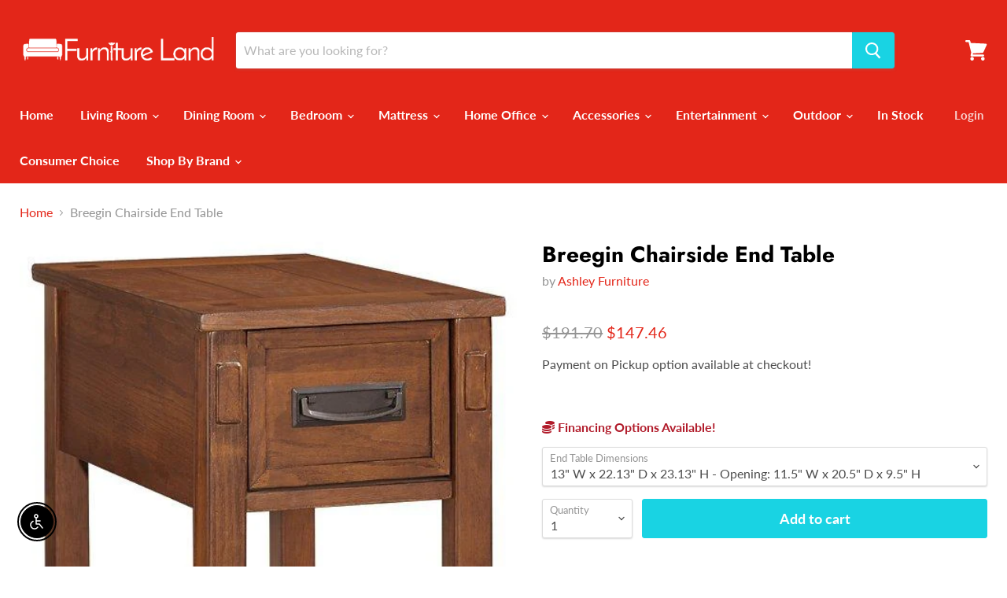

--- FILE ---
content_type: text/html; charset=utf-8
request_url: https://furniturelandcolumbus.com/products/breegin-chairside-end-table
body_size: 50471
content:
<!doctype html>
<html class="no-js no-touch" lang="en">
  <head>
    <meta charset="utf-8">
    <meta http-equiv="x-ua-compatible" content="IE=edge">

    <link rel="preconnect" href="https://cdn.shopify.com">
    <link rel="preconnect" href="https://fonts.shopifycdn.com">
    <link rel="preconnect" href="https://v.shopify.com">
    <link rel="preconnect" href="https://cdn.shopifycloud.com">

    <title>Breegin Chairside End Table — Furniture Land East</title>

    
      <meta name="description" content="All the great elements of Mission-style design—including mortise-and-tenon decorative overlays—packed into an adorably sized chairside end table. Small but essential, this accent table includes a deep drawer with removable tray for handy storage. More About This Product Product Details Assembly required Made of veneers">
    

    
  <link rel="shortcut icon" href="//furniturelandcolumbus.com/cdn/shop/files/red_sofa_icon_7e1863e6-1ae2-43e4-b3ca-16eb82b61cea_32x32.png?v=1613787212" type="image/png">


    
      <link rel="canonical" href="https://furniturelandcolumbus.com/products/breegin-chairside-end-table" />
    

    <meta name="viewport" content="width=device-width">

    
    















<meta property="og:site_name" content="Furniture Land East">
<meta property="og:url" content="https://furniturelandcolumbus.com/products/breegin-chairside-end-table">
<meta property="og:title" content="Breegin Chairside End Table">
<meta property="og:type" content="website">
<meta property="og:description" content="All the great elements of Mission-style design—including mortise-and-tenon decorative overlays—packed into an adorably sized chairside end table. Small but essential, this accent table includes a deep drawer with removable tray for handy storage. More About This Product Product Details Assembly required Made of veneers">




    
    
    

    
    
    <meta
      property="og:image"
      content="https://furniturelandcolumbus.com/cdn/shop/files/Ashley_20Furniture_2024-08-27T01_20_45.105484_jkhckalycb_1200x1643.jpg?v=1768801330"
    />
    <meta
      property="og:image:secure_url"
      content="https://furniturelandcolumbus.com/cdn/shop/files/Ashley_20Furniture_2024-08-27T01_20_45.105484_jkhckalycb_1200x1643.jpg?v=1768801330"
    />
    <meta property="og:image:width" content="1200" />
    <meta property="og:image:height" content="1643" />
    
    
    <meta property="og:image:alt" content="Social media image" />
  
















<meta name="twitter:title" content="Breegin Chairside End Table">
<meta name="twitter:description" content="All the great elements of Mission-style design—including mortise-and-tenon decorative overlays—packed into an adorably sized chairside end table. Small but essential, this accent table includes a deep drawer with removable tray for handy storage. More About This Product Product Details Assembly required Made of veneers">


    
    
    
      
      
      <meta name="twitter:card" content="summary">
    
    
    <meta
      property="twitter:image"
      content="https://furniturelandcolumbus.com/cdn/shop/files/Ashley_20Furniture_2024-08-27T01_20_45.105484_jkhckalycb_1200x1200_crop_center.jpg?v=1768801330"
    />
    <meta property="twitter:image:width" content="1200" />
    <meta property="twitter:image:height" content="1200" />
    
    
    <meta property="twitter:image:alt" content="Social media image" />
  



    <link rel="preload" href="//furniturelandcolumbus.com/cdn/fonts/lato/lato_n7.900f219bc7337bc57a7a2151983f0a4a4d9d5dcf.woff2" as="font" crossorigin="anonymous">
    <link rel="preload" as="style" href="//furniturelandcolumbus.com/cdn/shop/t/3/assets/theme.css?v=148840354979424551759260155">

    <script>window.performance && window.performance.mark && window.performance.mark('shopify.content_for_header.start');</script><meta name="facebook-domain-verification" content="m9fq7qi3xk39z0b48s5nmgnynbrl1c">
<meta id="shopify-digital-wallet" name="shopify-digital-wallet" content="/46669398184/digital_wallets/dialog">
<meta name="shopify-checkout-api-token" content="e62abe76eac53e9fd125de019d714321">
<link rel="alternate" type="application/json+oembed" href="https://furniturelandcolumbus.com/products/breegin-chairside-end-table.oembed">
<script async="async" src="/checkouts/internal/preloads.js?locale=en-US"></script>
<link rel="preconnect" href="https://shop.app" crossorigin="anonymous">
<script async="async" src="https://shop.app/checkouts/internal/preloads.js?locale=en-US&shop_id=46669398184" crossorigin="anonymous"></script>
<script id="apple-pay-shop-capabilities" type="application/json">{"shopId":46669398184,"countryCode":"US","currencyCode":"USD","merchantCapabilities":["supports3DS"],"merchantId":"gid:\/\/shopify\/Shop\/46669398184","merchantName":"Furniture Land East","requiredBillingContactFields":["postalAddress","email","phone"],"requiredShippingContactFields":["postalAddress","email","phone"],"shippingType":"shipping","supportedNetworks":["visa","masterCard","amex","discover","elo","jcb"],"total":{"type":"pending","label":"Furniture Land East","amount":"1.00"},"shopifyPaymentsEnabled":true,"supportsSubscriptions":true}</script>
<script id="shopify-features" type="application/json">{"accessToken":"e62abe76eac53e9fd125de019d714321","betas":["rich-media-storefront-analytics"],"domain":"furniturelandcolumbus.com","predictiveSearch":true,"shopId":46669398184,"locale":"en"}</script>
<script>var Shopify = Shopify || {};
Shopify.shop = "furniture-land-columbus.myshopify.com";
Shopify.locale = "en";
Shopify.currency = {"active":"USD","rate":"1.0"};
Shopify.country = "US";
Shopify.theme = {"name":"Empire","id":109593591976,"schema_name":"Empire","schema_version":"5.5.1","theme_store_id":838,"role":"main"};
Shopify.theme.handle = "null";
Shopify.theme.style = {"id":null,"handle":null};
Shopify.cdnHost = "furniturelandcolumbus.com/cdn";
Shopify.routes = Shopify.routes || {};
Shopify.routes.root = "/";</script>
<script type="module">!function(o){(o.Shopify=o.Shopify||{}).modules=!0}(window);</script>
<script>!function(o){function n(){var o=[];function n(){o.push(Array.prototype.slice.apply(arguments))}return n.q=o,n}var t=o.Shopify=o.Shopify||{};t.loadFeatures=n(),t.autoloadFeatures=n()}(window);</script>
<script>
  window.ShopifyPay = window.ShopifyPay || {};
  window.ShopifyPay.apiHost = "shop.app\/pay";
  window.ShopifyPay.redirectState = null;
</script>
<script id="shop-js-analytics" type="application/json">{"pageType":"product"}</script>
<script defer="defer" async type="module" src="//furniturelandcolumbus.com/cdn/shopifycloud/shop-js/modules/v2/client.init-shop-cart-sync_WVOgQShq.en.esm.js"></script>
<script defer="defer" async type="module" src="//furniturelandcolumbus.com/cdn/shopifycloud/shop-js/modules/v2/chunk.common_C_13GLB1.esm.js"></script>
<script defer="defer" async type="module" src="//furniturelandcolumbus.com/cdn/shopifycloud/shop-js/modules/v2/chunk.modal_CLfMGd0m.esm.js"></script>
<script type="module">
  await import("//furniturelandcolumbus.com/cdn/shopifycloud/shop-js/modules/v2/client.init-shop-cart-sync_WVOgQShq.en.esm.js");
await import("//furniturelandcolumbus.com/cdn/shopifycloud/shop-js/modules/v2/chunk.common_C_13GLB1.esm.js");
await import("//furniturelandcolumbus.com/cdn/shopifycloud/shop-js/modules/v2/chunk.modal_CLfMGd0m.esm.js");

  window.Shopify.SignInWithShop?.initShopCartSync?.({"fedCMEnabled":true,"windoidEnabled":true});

</script>
<script>
  window.Shopify = window.Shopify || {};
  if (!window.Shopify.featureAssets) window.Shopify.featureAssets = {};
  window.Shopify.featureAssets['shop-js'] = {"shop-cart-sync":["modules/v2/client.shop-cart-sync_DuR37GeY.en.esm.js","modules/v2/chunk.common_C_13GLB1.esm.js","modules/v2/chunk.modal_CLfMGd0m.esm.js"],"init-fed-cm":["modules/v2/client.init-fed-cm_BucUoe6W.en.esm.js","modules/v2/chunk.common_C_13GLB1.esm.js","modules/v2/chunk.modal_CLfMGd0m.esm.js"],"shop-toast-manager":["modules/v2/client.shop-toast-manager_B0JfrpKj.en.esm.js","modules/v2/chunk.common_C_13GLB1.esm.js","modules/v2/chunk.modal_CLfMGd0m.esm.js"],"init-shop-cart-sync":["modules/v2/client.init-shop-cart-sync_WVOgQShq.en.esm.js","modules/v2/chunk.common_C_13GLB1.esm.js","modules/v2/chunk.modal_CLfMGd0m.esm.js"],"shop-button":["modules/v2/client.shop-button_B_U3bv27.en.esm.js","modules/v2/chunk.common_C_13GLB1.esm.js","modules/v2/chunk.modal_CLfMGd0m.esm.js"],"init-windoid":["modules/v2/client.init-windoid_DuP9q_di.en.esm.js","modules/v2/chunk.common_C_13GLB1.esm.js","modules/v2/chunk.modal_CLfMGd0m.esm.js"],"shop-cash-offers":["modules/v2/client.shop-cash-offers_BmULhtno.en.esm.js","modules/v2/chunk.common_C_13GLB1.esm.js","modules/v2/chunk.modal_CLfMGd0m.esm.js"],"pay-button":["modules/v2/client.pay-button_CrPSEbOK.en.esm.js","modules/v2/chunk.common_C_13GLB1.esm.js","modules/v2/chunk.modal_CLfMGd0m.esm.js"],"init-customer-accounts":["modules/v2/client.init-customer-accounts_jNk9cPYQ.en.esm.js","modules/v2/client.shop-login-button_DJ5ldayH.en.esm.js","modules/v2/chunk.common_C_13GLB1.esm.js","modules/v2/chunk.modal_CLfMGd0m.esm.js"],"avatar":["modules/v2/client.avatar_BTnouDA3.en.esm.js"],"checkout-modal":["modules/v2/client.checkout-modal_pBPyh9w8.en.esm.js","modules/v2/chunk.common_C_13GLB1.esm.js","modules/v2/chunk.modal_CLfMGd0m.esm.js"],"init-shop-for-new-customer-accounts":["modules/v2/client.init-shop-for-new-customer-accounts_BUoCy7a5.en.esm.js","modules/v2/client.shop-login-button_DJ5ldayH.en.esm.js","modules/v2/chunk.common_C_13GLB1.esm.js","modules/v2/chunk.modal_CLfMGd0m.esm.js"],"init-customer-accounts-sign-up":["modules/v2/client.init-customer-accounts-sign-up_CnczCz9H.en.esm.js","modules/v2/client.shop-login-button_DJ5ldayH.en.esm.js","modules/v2/chunk.common_C_13GLB1.esm.js","modules/v2/chunk.modal_CLfMGd0m.esm.js"],"init-shop-email-lookup-coordinator":["modules/v2/client.init-shop-email-lookup-coordinator_CzjY5t9o.en.esm.js","modules/v2/chunk.common_C_13GLB1.esm.js","modules/v2/chunk.modal_CLfMGd0m.esm.js"],"shop-follow-button":["modules/v2/client.shop-follow-button_CsYC63q7.en.esm.js","modules/v2/chunk.common_C_13GLB1.esm.js","modules/v2/chunk.modal_CLfMGd0m.esm.js"],"shop-login-button":["modules/v2/client.shop-login-button_DJ5ldayH.en.esm.js","modules/v2/chunk.common_C_13GLB1.esm.js","modules/v2/chunk.modal_CLfMGd0m.esm.js"],"shop-login":["modules/v2/client.shop-login_B9ccPdmx.en.esm.js","modules/v2/chunk.common_C_13GLB1.esm.js","modules/v2/chunk.modal_CLfMGd0m.esm.js"],"lead-capture":["modules/v2/client.lead-capture_D0K_KgYb.en.esm.js","modules/v2/chunk.common_C_13GLB1.esm.js","modules/v2/chunk.modal_CLfMGd0m.esm.js"],"payment-terms":["modules/v2/client.payment-terms_BWmiNN46.en.esm.js","modules/v2/chunk.common_C_13GLB1.esm.js","modules/v2/chunk.modal_CLfMGd0m.esm.js"]};
</script>
<script>(function() {
  var isLoaded = false;
  function asyncLoad() {
    if (isLoaded) return;
    isLoaded = true;
    var urls = ["https:\/\/app.1clickpopup.com\/widget.js?shop=furniture-land-columbus.myshopify.com"];
    for (var i = 0; i < urls.length; i++) {
      var s = document.createElement('script');
      s.type = 'text/javascript';
      s.async = true;
      s.src = urls[i];
      var x = document.getElementsByTagName('script')[0];
      x.parentNode.insertBefore(s, x);
    }
  };
  if(window.attachEvent) {
    window.attachEvent('onload', asyncLoad);
  } else {
    window.addEventListener('load', asyncLoad, false);
  }
})();</script>
<script id="__st">var __st={"a":46669398184,"offset":-18000,"reqid":"3daa565d-ba91-401f-8b89-fea7a4111a53-1769534736","pageurl":"furniturelandcolumbus.com\/products\/breegin-chairside-end-table","u":"a4d77c286309","p":"product","rtyp":"product","rid":8488329707710};</script>
<script>window.ShopifyPaypalV4VisibilityTracking = true;</script>
<script id="captcha-bootstrap">!function(){'use strict';const t='contact',e='account',n='new_comment',o=[[t,t],['blogs',n],['comments',n],[t,'customer']],c=[[e,'customer_login'],[e,'guest_login'],[e,'recover_customer_password'],[e,'create_customer']],r=t=>t.map((([t,e])=>`form[action*='/${t}']:not([data-nocaptcha='true']) input[name='form_type'][value='${e}']`)).join(','),a=t=>()=>t?[...document.querySelectorAll(t)].map((t=>t.form)):[];function s(){const t=[...o],e=r(t);return a(e)}const i='password',u='form_key',d=['recaptcha-v3-token','g-recaptcha-response','h-captcha-response',i],f=()=>{try{return window.sessionStorage}catch{return}},m='__shopify_v',_=t=>t.elements[u];function p(t,e,n=!1){try{const o=window.sessionStorage,c=JSON.parse(o.getItem(e)),{data:r}=function(t){const{data:e,action:n}=t;return t[m]||n?{data:e,action:n}:{data:t,action:n}}(c);for(const[e,n]of Object.entries(r))t.elements[e]&&(t.elements[e].value=n);n&&o.removeItem(e)}catch(o){console.error('form repopulation failed',{error:o})}}const l='form_type',E='cptcha';function T(t){t.dataset[E]=!0}const w=window,h=w.document,L='Shopify',v='ce_forms',y='captcha';let A=!1;((t,e)=>{const n=(g='f06e6c50-85a8-45c8-87d0-21a2b65856fe',I='https://cdn.shopify.com/shopifycloud/storefront-forms-hcaptcha/ce_storefront_forms_captcha_hcaptcha.v1.5.2.iife.js',D={infoText:'Protected by hCaptcha',privacyText:'Privacy',termsText:'Terms'},(t,e,n)=>{const o=w[L][v],c=o.bindForm;if(c)return c(t,g,e,D).then(n);var r;o.q.push([[t,g,e,D],n]),r=I,A||(h.body.append(Object.assign(h.createElement('script'),{id:'captcha-provider',async:!0,src:r})),A=!0)});var g,I,D;w[L]=w[L]||{},w[L][v]=w[L][v]||{},w[L][v].q=[],w[L][y]=w[L][y]||{},w[L][y].protect=function(t,e){n(t,void 0,e),T(t)},Object.freeze(w[L][y]),function(t,e,n,w,h,L){const[v,y,A,g]=function(t,e,n){const i=e?o:[],u=t?c:[],d=[...i,...u],f=r(d),m=r(i),_=r(d.filter((([t,e])=>n.includes(e))));return[a(f),a(m),a(_),s()]}(w,h,L),I=t=>{const e=t.target;return e instanceof HTMLFormElement?e:e&&e.form},D=t=>v().includes(t);t.addEventListener('submit',(t=>{const e=I(t);if(!e)return;const n=D(e)&&!e.dataset.hcaptchaBound&&!e.dataset.recaptchaBound,o=_(e),c=g().includes(e)&&(!o||!o.value);(n||c)&&t.preventDefault(),c&&!n&&(function(t){try{if(!f())return;!function(t){const e=f();if(!e)return;const n=_(t);if(!n)return;const o=n.value;o&&e.removeItem(o)}(t);const e=Array.from(Array(32),(()=>Math.random().toString(36)[2])).join('');!function(t,e){_(t)||t.append(Object.assign(document.createElement('input'),{type:'hidden',name:u})),t.elements[u].value=e}(t,e),function(t,e){const n=f();if(!n)return;const o=[...t.querySelectorAll(`input[type='${i}']`)].map((({name:t})=>t)),c=[...d,...o],r={};for(const[a,s]of new FormData(t).entries())c.includes(a)||(r[a]=s);n.setItem(e,JSON.stringify({[m]:1,action:t.action,data:r}))}(t,e)}catch(e){console.error('failed to persist form',e)}}(e),e.submit())}));const S=(t,e)=>{t&&!t.dataset[E]&&(n(t,e.some((e=>e===t))),T(t))};for(const o of['focusin','change'])t.addEventListener(o,(t=>{const e=I(t);D(e)&&S(e,y())}));const B=e.get('form_key'),M=e.get(l),P=B&&M;t.addEventListener('DOMContentLoaded',(()=>{const t=y();if(P)for(const e of t)e.elements[l].value===M&&p(e,B);[...new Set([...A(),...v().filter((t=>'true'===t.dataset.shopifyCaptcha))])].forEach((e=>S(e,t)))}))}(h,new URLSearchParams(w.location.search),n,t,e,['guest_login'])})(!0,!0)}();</script>
<script integrity="sha256-4kQ18oKyAcykRKYeNunJcIwy7WH5gtpwJnB7kiuLZ1E=" data-source-attribution="shopify.loadfeatures" defer="defer" src="//furniturelandcolumbus.com/cdn/shopifycloud/storefront/assets/storefront/load_feature-a0a9edcb.js" crossorigin="anonymous"></script>
<script crossorigin="anonymous" defer="defer" src="//furniturelandcolumbus.com/cdn/shopifycloud/storefront/assets/shopify_pay/storefront-65b4c6d7.js?v=20250812"></script>
<script data-source-attribution="shopify.dynamic_checkout.dynamic.init">var Shopify=Shopify||{};Shopify.PaymentButton=Shopify.PaymentButton||{isStorefrontPortableWallets:!0,init:function(){window.Shopify.PaymentButton.init=function(){};var t=document.createElement("script");t.src="https://furniturelandcolumbus.com/cdn/shopifycloud/portable-wallets/latest/portable-wallets.en.js",t.type="module",document.head.appendChild(t)}};
</script>
<script data-source-attribution="shopify.dynamic_checkout.buyer_consent">
  function portableWalletsHideBuyerConsent(e){var t=document.getElementById("shopify-buyer-consent"),n=document.getElementById("shopify-subscription-policy-button");t&&n&&(t.classList.add("hidden"),t.setAttribute("aria-hidden","true"),n.removeEventListener("click",e))}function portableWalletsShowBuyerConsent(e){var t=document.getElementById("shopify-buyer-consent"),n=document.getElementById("shopify-subscription-policy-button");t&&n&&(t.classList.remove("hidden"),t.removeAttribute("aria-hidden"),n.addEventListener("click",e))}window.Shopify?.PaymentButton&&(window.Shopify.PaymentButton.hideBuyerConsent=portableWalletsHideBuyerConsent,window.Shopify.PaymentButton.showBuyerConsent=portableWalletsShowBuyerConsent);
</script>
<script data-source-attribution="shopify.dynamic_checkout.cart.bootstrap">document.addEventListener("DOMContentLoaded",(function(){function t(){return document.querySelector("shopify-accelerated-checkout-cart, shopify-accelerated-checkout")}if(t())Shopify.PaymentButton.init();else{new MutationObserver((function(e,n){t()&&(Shopify.PaymentButton.init(),n.disconnect())})).observe(document.body,{childList:!0,subtree:!0})}}));
</script>
<link id="shopify-accelerated-checkout-styles" rel="stylesheet" media="screen" href="https://furniturelandcolumbus.com/cdn/shopifycloud/portable-wallets/latest/accelerated-checkout-backwards-compat.css" crossorigin="anonymous">
<style id="shopify-accelerated-checkout-cart">
        #shopify-buyer-consent {
  margin-top: 1em;
  display: inline-block;
  width: 100%;
}

#shopify-buyer-consent.hidden {
  display: none;
}

#shopify-subscription-policy-button {
  background: none;
  border: none;
  padding: 0;
  text-decoration: underline;
  font-size: inherit;
  cursor: pointer;
}

#shopify-subscription-policy-button::before {
  box-shadow: none;
}

      </style>

<script>window.performance && window.performance.mark && window.performance.mark('shopify.content_for_header.end');</script>

    <link href="//furniturelandcolumbus.com/cdn/shop/t/3/assets/theme.css?v=148840354979424551759260155" rel="stylesheet" type="text/css" media="all" />
    <link href="//furniturelandcolumbus.com/cdn/shop/t/3/assets/ripple.css?v=89494619418437521891598369296" rel="stylesheet" type="text/css" media="all" />
    <link rel="stylesheet" href="https://cdn.shopify.com/shopifycloud/shopify-plyr/v1.0/shopify-plyr.css">

    
    <script>
      window.Theme = window.Theme || {};
      window.Theme.routes = {
        "root_url": "/",
        "account_url": "/account",
        "account_login_url": "/account/login",
        "account_logout_url": "/account/logout",
        "account_register_url": "/account/register",
        "account_addresses_url": "/account/addresses",
        "collections_url": "/collections",
        "all_products_collection_url": "/collections/all",
        "search_url": "/search",
        "cart_url": "/cart",
        "cart_add_url": "/cart/add",
        "cart_change_url": "/cart/change",
        "cart_clear_url": "/cart/clear",
        "product_recommendations_url": "/recommendations/products",
      };
    </script>
  <div id="shopify-section-filter-menu-settings" class="shopify-section"><style type="text/css">
/*  Filter Menu Color and Image Section CSS */</style>
<link href="//furniturelandcolumbus.com/cdn/shop/t/3/assets/filter-menu.scss.css?v=96643826550184504111699652112" rel="stylesheet" type="text/css" media="all" />
<script src="//furniturelandcolumbus.com/cdn/shop/t/3/assets/filter-menu.js?v=79298749081961657871653313821" type="text/javascript"></script>





</div>
<script src="https://cdnjs.cloudflare.com/ajax/libs/jquery/3.3.1/jquery.min.js" integrity="sha256-FgpCb/KJQlLNfOu91ta32o/NMZxltwRo8QtmkMRdAu8=" crossorigin="anonymous"></script>
<span id='dovr-head-scripts'>
    <!-- Global site tag (gtag.js) - Google Analytics -->
<script async src="https://www.googletagmanager.com/gtag/js?id=G-R9407R346T"></script>
<script data=G-R9407R346T>
window.dataLayer = window.dataLayer || [];
function gtag(){dataLayer.push(arguments);}
gtag('js', new Date());

gtag('config', "G-R9407R346T");
</script>
</span>


<script src="https://cdn.shopify.com/extensions/c30e4ac6-345d-4593-9831-70a50aedb130/codeinspire-accessibility-tool-13/assets/sa-widget.js" type="text/javascript" defer="defer"></script>
<link href="https://monorail-edge.shopifysvc.com" rel="dns-prefetch">
<script>(function(){if ("sendBeacon" in navigator && "performance" in window) {try {var session_token_from_headers = performance.getEntriesByType('navigation')[0].serverTiming.find(x => x.name == '_s').description;} catch {var session_token_from_headers = undefined;}var session_cookie_matches = document.cookie.match(/_shopify_s=([^;]*)/);var session_token_from_cookie = session_cookie_matches && session_cookie_matches.length === 2 ? session_cookie_matches[1] : "";var session_token = session_token_from_headers || session_token_from_cookie || "";function handle_abandonment_event(e) {var entries = performance.getEntries().filter(function(entry) {return /monorail-edge.shopifysvc.com/.test(entry.name);});if (!window.abandonment_tracked && entries.length === 0) {window.abandonment_tracked = true;var currentMs = Date.now();var navigation_start = performance.timing.navigationStart;var payload = {shop_id: 46669398184,url: window.location.href,navigation_start,duration: currentMs - navigation_start,session_token,page_type: "product"};window.navigator.sendBeacon("https://monorail-edge.shopifysvc.com/v1/produce", JSON.stringify({schema_id: "online_store_buyer_site_abandonment/1.1",payload: payload,metadata: {event_created_at_ms: currentMs,event_sent_at_ms: currentMs}}));}}window.addEventListener('pagehide', handle_abandonment_event);}}());</script>
<script id="web-pixels-manager-setup">(function e(e,d,r,n,o){if(void 0===o&&(o={}),!Boolean(null===(a=null===(i=window.Shopify)||void 0===i?void 0:i.analytics)||void 0===a?void 0:a.replayQueue)){var i,a;window.Shopify=window.Shopify||{};var t=window.Shopify;t.analytics=t.analytics||{};var s=t.analytics;s.replayQueue=[],s.publish=function(e,d,r){return s.replayQueue.push([e,d,r]),!0};try{self.performance.mark("wpm:start")}catch(e){}var l=function(){var e={modern:/Edge?\/(1{2}[4-9]|1[2-9]\d|[2-9]\d{2}|\d{4,})\.\d+(\.\d+|)|Firefox\/(1{2}[4-9]|1[2-9]\d|[2-9]\d{2}|\d{4,})\.\d+(\.\d+|)|Chrom(ium|e)\/(9{2}|\d{3,})\.\d+(\.\d+|)|(Maci|X1{2}).+ Version\/(15\.\d+|(1[6-9]|[2-9]\d|\d{3,})\.\d+)([,.]\d+|)( \(\w+\)|)( Mobile\/\w+|) Safari\/|Chrome.+OPR\/(9{2}|\d{3,})\.\d+\.\d+|(CPU[ +]OS|iPhone[ +]OS|CPU[ +]iPhone|CPU IPhone OS|CPU iPad OS)[ +]+(15[._]\d+|(1[6-9]|[2-9]\d|\d{3,})[._]\d+)([._]\d+|)|Android:?[ /-](13[3-9]|1[4-9]\d|[2-9]\d{2}|\d{4,})(\.\d+|)(\.\d+|)|Android.+Firefox\/(13[5-9]|1[4-9]\d|[2-9]\d{2}|\d{4,})\.\d+(\.\d+|)|Android.+Chrom(ium|e)\/(13[3-9]|1[4-9]\d|[2-9]\d{2}|\d{4,})\.\d+(\.\d+|)|SamsungBrowser\/([2-9]\d|\d{3,})\.\d+/,legacy:/Edge?\/(1[6-9]|[2-9]\d|\d{3,})\.\d+(\.\d+|)|Firefox\/(5[4-9]|[6-9]\d|\d{3,})\.\d+(\.\d+|)|Chrom(ium|e)\/(5[1-9]|[6-9]\d|\d{3,})\.\d+(\.\d+|)([\d.]+$|.*Safari\/(?![\d.]+ Edge\/[\d.]+$))|(Maci|X1{2}).+ Version\/(10\.\d+|(1[1-9]|[2-9]\d|\d{3,})\.\d+)([,.]\d+|)( \(\w+\)|)( Mobile\/\w+|) Safari\/|Chrome.+OPR\/(3[89]|[4-9]\d|\d{3,})\.\d+\.\d+|(CPU[ +]OS|iPhone[ +]OS|CPU[ +]iPhone|CPU IPhone OS|CPU iPad OS)[ +]+(10[._]\d+|(1[1-9]|[2-9]\d|\d{3,})[._]\d+)([._]\d+|)|Android:?[ /-](13[3-9]|1[4-9]\d|[2-9]\d{2}|\d{4,})(\.\d+|)(\.\d+|)|Mobile Safari.+OPR\/([89]\d|\d{3,})\.\d+\.\d+|Android.+Firefox\/(13[5-9]|1[4-9]\d|[2-9]\d{2}|\d{4,})\.\d+(\.\d+|)|Android.+Chrom(ium|e)\/(13[3-9]|1[4-9]\d|[2-9]\d{2}|\d{4,})\.\d+(\.\d+|)|Android.+(UC? ?Browser|UCWEB|U3)[ /]?(15\.([5-9]|\d{2,})|(1[6-9]|[2-9]\d|\d{3,})\.\d+)\.\d+|SamsungBrowser\/(5\.\d+|([6-9]|\d{2,})\.\d+)|Android.+MQ{2}Browser\/(14(\.(9|\d{2,})|)|(1[5-9]|[2-9]\d|\d{3,})(\.\d+|))(\.\d+|)|K[Aa][Ii]OS\/(3\.\d+|([4-9]|\d{2,})\.\d+)(\.\d+|)/},d=e.modern,r=e.legacy,n=navigator.userAgent;return n.match(d)?"modern":n.match(r)?"legacy":"unknown"}(),u="modern"===l?"modern":"legacy",c=(null!=n?n:{modern:"",legacy:""})[u],f=function(e){return[e.baseUrl,"/wpm","/b",e.hashVersion,"modern"===e.buildTarget?"m":"l",".js"].join("")}({baseUrl:d,hashVersion:r,buildTarget:u}),m=function(e){var d=e.version,r=e.bundleTarget,n=e.surface,o=e.pageUrl,i=e.monorailEndpoint;return{emit:function(e){var a=e.status,t=e.errorMsg,s=(new Date).getTime(),l=JSON.stringify({metadata:{event_sent_at_ms:s},events:[{schema_id:"web_pixels_manager_load/3.1",payload:{version:d,bundle_target:r,page_url:o,status:a,surface:n,error_msg:t},metadata:{event_created_at_ms:s}}]});if(!i)return console&&console.warn&&console.warn("[Web Pixels Manager] No Monorail endpoint provided, skipping logging."),!1;try{return self.navigator.sendBeacon.bind(self.navigator)(i,l)}catch(e){}var u=new XMLHttpRequest;try{return u.open("POST",i,!0),u.setRequestHeader("Content-Type","text/plain"),u.send(l),!0}catch(e){return console&&console.warn&&console.warn("[Web Pixels Manager] Got an unhandled error while logging to Monorail."),!1}}}}({version:r,bundleTarget:l,surface:e.surface,pageUrl:self.location.href,monorailEndpoint:e.monorailEndpoint});try{o.browserTarget=l,function(e){var d=e.src,r=e.async,n=void 0===r||r,o=e.onload,i=e.onerror,a=e.sri,t=e.scriptDataAttributes,s=void 0===t?{}:t,l=document.createElement("script"),u=document.querySelector("head"),c=document.querySelector("body");if(l.async=n,l.src=d,a&&(l.integrity=a,l.crossOrigin="anonymous"),s)for(var f in s)if(Object.prototype.hasOwnProperty.call(s,f))try{l.dataset[f]=s[f]}catch(e){}if(o&&l.addEventListener("load",o),i&&l.addEventListener("error",i),u)u.appendChild(l);else{if(!c)throw new Error("Did not find a head or body element to append the script");c.appendChild(l)}}({src:f,async:!0,onload:function(){if(!function(){var e,d;return Boolean(null===(d=null===(e=window.Shopify)||void 0===e?void 0:e.analytics)||void 0===d?void 0:d.initialized)}()){var d=window.webPixelsManager.init(e)||void 0;if(d){var r=window.Shopify.analytics;r.replayQueue.forEach((function(e){var r=e[0],n=e[1],o=e[2];d.publishCustomEvent(r,n,o)})),r.replayQueue=[],r.publish=d.publishCustomEvent,r.visitor=d.visitor,r.initialized=!0}}},onerror:function(){return m.emit({status:"failed",errorMsg:"".concat(f," has failed to load")})},sri:function(e){var d=/^sha384-[A-Za-z0-9+/=]+$/;return"string"==typeof e&&d.test(e)}(c)?c:"",scriptDataAttributes:o}),m.emit({status:"loading"})}catch(e){m.emit({status:"failed",errorMsg:(null==e?void 0:e.message)||"Unknown error"})}}})({shopId: 46669398184,storefrontBaseUrl: "https://furniturelandcolumbus.com",extensionsBaseUrl: "https://extensions.shopifycdn.com/cdn/shopifycloud/web-pixels-manager",monorailEndpoint: "https://monorail-edge.shopifysvc.com/unstable/produce_batch",surface: "storefront-renderer",enabledBetaFlags: ["2dca8a86"],webPixelsConfigList: [{"id":"1699381438","configuration":"{\"Enabled\":\"false\",\"DeveloperPreview\":\"false\",\"UpdatedAt\":\"2025-12-20T05:25:45.822Z\"}","eventPayloadVersion":"v1","runtimeContext":"STRICT","scriptVersion":"404692581bf21b6765a538a1de985f29","type":"APP","apiClientId":34646425601,"privacyPurposes":["ANALYTICS","MARKETING"],"dataSharingAdjustments":{"protectedCustomerApprovalScopes":["read_customer_address","read_customer_email","read_customer_name","read_customer_personal_data","read_customer_phone"]}},{"id":"1284964542","configuration":"{\"storeIdentity\":\"furniture-land-columbus.myshopify.com\",\"baseURL\":\"https:\\\/\\\/api.printful.com\\\/shopify-pixels\"}","eventPayloadVersion":"v1","runtimeContext":"STRICT","scriptVersion":"74f275712857ab41bea9d998dcb2f9da","type":"APP","apiClientId":156624,"privacyPurposes":["ANALYTICS","MARKETING","SALE_OF_DATA"],"dataSharingAdjustments":{"protectedCustomerApprovalScopes":["read_customer_address","read_customer_email","read_customer_name","read_customer_personal_data","read_customer_phone"]}},{"id":"743866558","configuration":"{\"pixel_id\":\"638108052077078\",\"pixel_type\":\"facebook_pixel\"}","eventPayloadVersion":"v1","runtimeContext":"OPEN","scriptVersion":"ca16bc87fe92b6042fbaa3acc2fbdaa6","type":"APP","apiClientId":2329312,"privacyPurposes":["ANALYTICS","MARKETING","SALE_OF_DATA"],"dataSharingAdjustments":{"protectedCustomerApprovalScopes":["read_customer_address","read_customer_email","read_customer_name","read_customer_personal_data","read_customer_phone"]}},{"id":"79560894","eventPayloadVersion":"v1","runtimeContext":"LAX","scriptVersion":"1","type":"CUSTOM","privacyPurposes":["ANALYTICS"],"name":"Google Analytics tag (migrated)"},{"id":"shopify-app-pixel","configuration":"{}","eventPayloadVersion":"v1","runtimeContext":"STRICT","scriptVersion":"0450","apiClientId":"shopify-pixel","type":"APP","privacyPurposes":["ANALYTICS","MARKETING"]},{"id":"shopify-custom-pixel","eventPayloadVersion":"v1","runtimeContext":"LAX","scriptVersion":"0450","apiClientId":"shopify-pixel","type":"CUSTOM","privacyPurposes":["ANALYTICS","MARKETING"]}],isMerchantRequest: false,initData: {"shop":{"name":"Furniture Land East","paymentSettings":{"currencyCode":"USD"},"myshopifyDomain":"furniture-land-columbus.myshopify.com","countryCode":"US","storefrontUrl":"https:\/\/furniturelandcolumbus.com"},"customer":null,"cart":null,"checkout":null,"productVariants":[{"price":{"amount":147.46,"currencyCode":"USD"},"product":{"title":"Breegin Chairside End Table","vendor":"Ashley Furniture","id":"8488329707710","untranslatedTitle":"Breegin Chairside End Table","url":"\/products\/breegin-chairside-end-table","type":"End Table Chair Side"},"id":"45094441418942","image":{"src":"\/\/furniturelandcolumbus.com\/cdn\/shop\/files\/Ashley_20Furniture_2024-08-27T01_20_45.105484_jkhckalycb.jpg?v=1768801330"},"sku":"T007-319","title":"13\" W x 22.13\" D x 23.13\" H - Opening: 11.5\" W x 20.5\" D x 9.5\" H","untranslatedTitle":"13\" W x 22.13\" D x 23.13\" H - Opening: 11.5\" W x 20.5\" D x 9.5\" H"},{"price":{"amount":147.46,"currencyCode":"USD"},"product":{"title":"Breegin Chairside End Table","vendor":"Ashley Furniture","id":"8488329707710","untranslatedTitle":"Breegin Chairside End Table","url":"\/products\/breegin-chairside-end-table","type":"End Table Chair Side"},"id":"45094441451710","image":{"src":"\/\/furniturelandcolumbus.com\/cdn\/shop\/files\/Ashley_20Furniture_2024-08-27T01_20_45.208660_cqzhejraqc.jpg?v=1768801330"},"sku":"T007-527","title":"13.13\" W x 22.13\" D x 23\" H - Opening: 12.5\" W x 21.5\" D x 12.25\" H","untranslatedTitle":"13.13\" W x 22.13\" D x 23\" H - Opening: 12.5\" W x 21.5\" D x 12.25\" H"}],"purchasingCompany":null},},"https://furniturelandcolumbus.com/cdn","fcfee988w5aeb613cpc8e4bc33m6693e112",{"modern":"","legacy":""},{"shopId":"46669398184","storefrontBaseUrl":"https:\/\/furniturelandcolumbus.com","extensionBaseUrl":"https:\/\/extensions.shopifycdn.com\/cdn\/shopifycloud\/web-pixels-manager","surface":"storefront-renderer","enabledBetaFlags":"[\"2dca8a86\"]","isMerchantRequest":"false","hashVersion":"fcfee988w5aeb613cpc8e4bc33m6693e112","publish":"custom","events":"[[\"page_viewed\",{}],[\"product_viewed\",{\"productVariant\":{\"price\":{\"amount\":147.46,\"currencyCode\":\"USD\"},\"product\":{\"title\":\"Breegin Chairside End Table\",\"vendor\":\"Ashley Furniture\",\"id\":\"8488329707710\",\"untranslatedTitle\":\"Breegin Chairside End Table\",\"url\":\"\/products\/breegin-chairside-end-table\",\"type\":\"End Table Chair Side\"},\"id\":\"45094441418942\",\"image\":{\"src\":\"\/\/furniturelandcolumbus.com\/cdn\/shop\/files\/Ashley_20Furniture_2024-08-27T01_20_45.105484_jkhckalycb.jpg?v=1768801330\"},\"sku\":\"T007-319\",\"title\":\"13\\\" W x 22.13\\\" D x 23.13\\\" H - Opening: 11.5\\\" W x 20.5\\\" D x 9.5\\\" H\",\"untranslatedTitle\":\"13\\\" W x 22.13\\\" D x 23.13\\\" H - Opening: 11.5\\\" W x 20.5\\\" D x 9.5\\\" H\"}}]]"});</script><script>
  window.ShopifyAnalytics = window.ShopifyAnalytics || {};
  window.ShopifyAnalytics.meta = window.ShopifyAnalytics.meta || {};
  window.ShopifyAnalytics.meta.currency = 'USD';
  var meta = {"product":{"id":8488329707710,"gid":"gid:\/\/shopify\/Product\/8488329707710","vendor":"Ashley Furniture","type":"End Table Chair Side","handle":"breegin-chairside-end-table","variants":[{"id":45094441418942,"price":14746,"name":"Breegin Chairside End Table - 13\" W x 22.13\" D x 23.13\" H - Opening: 11.5\" W x 20.5\" D x 9.5\" H","public_title":"13\" W x 22.13\" D x 23.13\" H - Opening: 11.5\" W x 20.5\" D x 9.5\" H","sku":"T007-319"},{"id":45094441451710,"price":14746,"name":"Breegin Chairside End Table - 13.13\" W x 22.13\" D x 23\" H - Opening: 12.5\" W x 21.5\" D x 12.25\" H","public_title":"13.13\" W x 22.13\" D x 23\" H - Opening: 12.5\" W x 21.5\" D x 12.25\" H","sku":"T007-527"}],"remote":false},"page":{"pageType":"product","resourceType":"product","resourceId":8488329707710,"requestId":"3daa565d-ba91-401f-8b89-fea7a4111a53-1769534736"}};
  for (var attr in meta) {
    window.ShopifyAnalytics.meta[attr] = meta[attr];
  }
</script>
<script class="analytics">
  (function () {
    var customDocumentWrite = function(content) {
      var jquery = null;

      if (window.jQuery) {
        jquery = window.jQuery;
      } else if (window.Checkout && window.Checkout.$) {
        jquery = window.Checkout.$;
      }

      if (jquery) {
        jquery('body').append(content);
      }
    };

    var hasLoggedConversion = function(token) {
      if (token) {
        return document.cookie.indexOf('loggedConversion=' + token) !== -1;
      }
      return false;
    }

    var setCookieIfConversion = function(token) {
      if (token) {
        var twoMonthsFromNow = new Date(Date.now());
        twoMonthsFromNow.setMonth(twoMonthsFromNow.getMonth() + 2);

        document.cookie = 'loggedConversion=' + token + '; expires=' + twoMonthsFromNow;
      }
    }

    var trekkie = window.ShopifyAnalytics.lib = window.trekkie = window.trekkie || [];
    if (trekkie.integrations) {
      return;
    }
    trekkie.methods = [
      'identify',
      'page',
      'ready',
      'track',
      'trackForm',
      'trackLink'
    ];
    trekkie.factory = function(method) {
      return function() {
        var args = Array.prototype.slice.call(arguments);
        args.unshift(method);
        trekkie.push(args);
        return trekkie;
      };
    };
    for (var i = 0; i < trekkie.methods.length; i++) {
      var key = trekkie.methods[i];
      trekkie[key] = trekkie.factory(key);
    }
    trekkie.load = function(config) {
      trekkie.config = config || {};
      trekkie.config.initialDocumentCookie = document.cookie;
      var first = document.getElementsByTagName('script')[0];
      var script = document.createElement('script');
      script.type = 'text/javascript';
      script.onerror = function(e) {
        var scriptFallback = document.createElement('script');
        scriptFallback.type = 'text/javascript';
        scriptFallback.onerror = function(error) {
                var Monorail = {
      produce: function produce(monorailDomain, schemaId, payload) {
        var currentMs = new Date().getTime();
        var event = {
          schema_id: schemaId,
          payload: payload,
          metadata: {
            event_created_at_ms: currentMs,
            event_sent_at_ms: currentMs
          }
        };
        return Monorail.sendRequest("https://" + monorailDomain + "/v1/produce", JSON.stringify(event));
      },
      sendRequest: function sendRequest(endpointUrl, payload) {
        // Try the sendBeacon API
        if (window && window.navigator && typeof window.navigator.sendBeacon === 'function' && typeof window.Blob === 'function' && !Monorail.isIos12()) {
          var blobData = new window.Blob([payload], {
            type: 'text/plain'
          });

          if (window.navigator.sendBeacon(endpointUrl, blobData)) {
            return true;
          } // sendBeacon was not successful

        } // XHR beacon

        var xhr = new XMLHttpRequest();

        try {
          xhr.open('POST', endpointUrl);
          xhr.setRequestHeader('Content-Type', 'text/plain');
          xhr.send(payload);
        } catch (e) {
          console.log(e);
        }

        return false;
      },
      isIos12: function isIos12() {
        return window.navigator.userAgent.lastIndexOf('iPhone; CPU iPhone OS 12_') !== -1 || window.navigator.userAgent.lastIndexOf('iPad; CPU OS 12_') !== -1;
      }
    };
    Monorail.produce('monorail-edge.shopifysvc.com',
      'trekkie_storefront_load_errors/1.1',
      {shop_id: 46669398184,
      theme_id: 109593591976,
      app_name: "storefront",
      context_url: window.location.href,
      source_url: "//furniturelandcolumbus.com/cdn/s/trekkie.storefront.a804e9514e4efded663580eddd6991fcc12b5451.min.js"});

        };
        scriptFallback.async = true;
        scriptFallback.src = '//furniturelandcolumbus.com/cdn/s/trekkie.storefront.a804e9514e4efded663580eddd6991fcc12b5451.min.js';
        first.parentNode.insertBefore(scriptFallback, first);
      };
      script.async = true;
      script.src = '//furniturelandcolumbus.com/cdn/s/trekkie.storefront.a804e9514e4efded663580eddd6991fcc12b5451.min.js';
      first.parentNode.insertBefore(script, first);
    };
    trekkie.load(
      {"Trekkie":{"appName":"storefront","development":false,"defaultAttributes":{"shopId":46669398184,"isMerchantRequest":null,"themeId":109593591976,"themeCityHash":"5158190847521863521","contentLanguage":"en","currency":"USD","eventMetadataId":"b47643f6-4087-40e6-b484-6a502a7c2737"},"isServerSideCookieWritingEnabled":true,"monorailRegion":"shop_domain","enabledBetaFlags":["65f19447"]},"Session Attribution":{},"S2S":{"facebookCapiEnabled":true,"source":"trekkie-storefront-renderer","apiClientId":580111}}
    );

    var loaded = false;
    trekkie.ready(function() {
      if (loaded) return;
      loaded = true;

      window.ShopifyAnalytics.lib = window.trekkie;

      var originalDocumentWrite = document.write;
      document.write = customDocumentWrite;
      try { window.ShopifyAnalytics.merchantGoogleAnalytics.call(this); } catch(error) {};
      document.write = originalDocumentWrite;

      window.ShopifyAnalytics.lib.page(null,{"pageType":"product","resourceType":"product","resourceId":8488329707710,"requestId":"3daa565d-ba91-401f-8b89-fea7a4111a53-1769534736","shopifyEmitted":true});

      var match = window.location.pathname.match(/checkouts\/(.+)\/(thank_you|post_purchase)/)
      var token = match? match[1]: undefined;
      if (!hasLoggedConversion(token)) {
        setCookieIfConversion(token);
        window.ShopifyAnalytics.lib.track("Viewed Product",{"currency":"USD","variantId":45094441418942,"productId":8488329707710,"productGid":"gid:\/\/shopify\/Product\/8488329707710","name":"Breegin Chairside End Table - 13\" W x 22.13\" D x 23.13\" H - Opening: 11.5\" W x 20.5\" D x 9.5\" H","price":"147.46","sku":"T007-319","brand":"Ashley Furniture","variant":"13\" W x 22.13\" D x 23.13\" H - Opening: 11.5\" W x 20.5\" D x 9.5\" H","category":"End Table Chair Side","nonInteraction":true,"remote":false},undefined,undefined,{"shopifyEmitted":true});
      window.ShopifyAnalytics.lib.track("monorail:\/\/trekkie_storefront_viewed_product\/1.1",{"currency":"USD","variantId":45094441418942,"productId":8488329707710,"productGid":"gid:\/\/shopify\/Product\/8488329707710","name":"Breegin Chairside End Table - 13\" W x 22.13\" D x 23.13\" H - Opening: 11.5\" W x 20.5\" D x 9.5\" H","price":"147.46","sku":"T007-319","brand":"Ashley Furniture","variant":"13\" W x 22.13\" D x 23.13\" H - Opening: 11.5\" W x 20.5\" D x 9.5\" H","category":"End Table Chair Side","nonInteraction":true,"remote":false,"referer":"https:\/\/furniturelandcolumbus.com\/products\/breegin-chairside-end-table"});
      }
    });


        var eventsListenerScript = document.createElement('script');
        eventsListenerScript.async = true;
        eventsListenerScript.src = "//furniturelandcolumbus.com/cdn/shopifycloud/storefront/assets/shop_events_listener-3da45d37.js";
        document.getElementsByTagName('head')[0].appendChild(eventsListenerScript);

})();</script>
  <script>
  if (!window.ga || (window.ga && typeof window.ga !== 'function')) {
    window.ga = function ga() {
      (window.ga.q = window.ga.q || []).push(arguments);
      if (window.Shopify && window.Shopify.analytics && typeof window.Shopify.analytics.publish === 'function') {
        window.Shopify.analytics.publish("ga_stub_called", {}, {sendTo: "google_osp_migration"});
      }
      console.error("Shopify's Google Analytics stub called with:", Array.from(arguments), "\nSee https://help.shopify.com/manual/promoting-marketing/pixels/pixel-migration#google for more information.");
    };
    if (window.Shopify && window.Shopify.analytics && typeof window.Shopify.analytics.publish === 'function') {
      window.Shopify.analytics.publish("ga_stub_initialized", {}, {sendTo: "google_osp_migration"});
    }
  }
</script>
<script
  defer
  src="https://furniturelandcolumbus.com/cdn/shopifycloud/perf-kit/shopify-perf-kit-3.0.4.min.js"
  data-application="storefront-renderer"
  data-shop-id="46669398184"
  data-render-region="gcp-us-east1"
  data-page-type="product"
  data-theme-instance-id="109593591976"
  data-theme-name="Empire"
  data-theme-version="5.5.1"
  data-monorail-region="shop_domain"
  data-resource-timing-sampling-rate="10"
  data-shs="true"
  data-shs-beacon="true"
  data-shs-export-with-fetch="true"
  data-shs-logs-sample-rate="1"
  data-shs-beacon-endpoint="https://furniturelandcolumbus.com/api/collect"
></script>
</head>

  <body class="template-product" data-instant-allow-query-string >
    <script>
      document.documentElement.className=document.documentElement.className.replace(/\bno-js\b/,'js');
      if(window.Shopify&&window.Shopify.designMode)document.documentElement.className+=' in-theme-editor';
      if(('ontouchstart' in window)||window.DocumentTouch&&document instanceof DocumentTouch)document.documentElement.className=document.documentElement.className.replace(/\bno-touch\b/,'has-touch');
    </script>
    <a class="skip-to-main" href="#site-main">Skip to content</a>
    <div id="shopify-section-reviews-bar" class="shopify-section">

<div  style="display:none"  class="dovr-reviews-bar-section" data-version="1.1.1">
  
    <!-- These dependencies needed - add to <head> if you can. -->
    <link
      rel="stylesheet"
      href="https://cdnjs.cloudflare.com/ajax/libs/font-awesome/6.2.1/css/all.min.css"
      integrity="sha512-MV7K8+y+gLIBoVD59lQIYicR65iaqukzvf/nwasF0nqhPay5w/9lJmVM2hMDcnK1OnMGCdVK+iQrJ7lzPJQd1w=="
      crossorigin="anonymous"
      referrerpolicy="no-referrer"
    >
    <link
      rel="stylesheet"
      href="//cdnjs.cloudflare.com/ajax/libs/slick-carousel/1.9.0/slick.min.css"
      integrity="sha256-UK1EiopXIL+KVhfbFa8xrmAWPeBjMVdvYMYkTAEv/HI="
      crossorigin="anonymous"
    >
    <script type="text/javascript" src="//code.jquery.com/jquery-1.11.0.min.js"></script>
    <script type="text/javascript" src="//cdnjs.cloudflare.com/ajax/libs/slick-carousel/1.9.0/slick.min.js"></script>

    <div class="flash-infos">
      
        
            <div class="flash-info truck">
              <div class="dovr-media-graphic-wrapper">
                
                  <i class="dovr-media-icon fa-solid fa-store"></i>
                
                
                  <div class="dovr-stars-box">
                    
                      <i class="dovr-media-star fa-solid fa-star"></i>
                    
                      <i class="dovr-media-star fa-solid fa-star"></i>
                    
                      <i class="dovr-media-star fa-solid fa-star"></i>
                    
                      <i class="dovr-media-star fa-solid fa-star"></i>
                    
                      <i class="dovr-media-star fa-solid fa-star"></i>
                    
                  </div>
                
              </div>
              <span class="dovr-review-message">
                
                  Announcement Bar Message Here
                
              </span>
            </div>
        
      
        
            <div class="flash-info truck">
              <div class="dovr-media-graphic-wrapper">
                
                  <i class="dovr-media-icon fa-solid fa-store"></i>
                
                
                  <div class="dovr-stars-box">
                    
                      <i class="dovr-media-star fa-solid fa-star"></i>
                    
                      <i class="dovr-media-star fa-solid fa-star"></i>
                    
                      <i class="dovr-media-star fa-solid fa-star"></i>
                    
                      <i class="dovr-media-star fa-solid fa-star"></i>
                    
                      <i class="dovr-media-star fa-solid fa-star"></i>
                    
                  </div>
                
              </div>
              <span class="dovr-review-message">
                
                  Announcement Bar Message Here
                
              </span>
            </div>
        
      
        
      
      <!-- Final Sliding Block - Show all Review Platforms and their links -->
      <div class="flash-info truck dovr-review-block">
        <a href="#" class="dovr-review-link">
          <span class="dovr-review-message" style="text-align:center;">Read More Reviews At: </span>
        </a>
        <div class="dovr-review-badges">
          
            
          
            
          
            
                <a
                  style="padding:0; margin:0;"
                  href=""
                  class="dovr-review-link"
                  
                    target="_blank"
                  
                >
                  
                    <i class="dovr-media-icon fa-solid fa-store"></i>
                  
                  <span class="dovr-review-platform-name">Review Platform</span>
                </a>
            
          
        </div>
      </div>
    </div>

    <style>
      .slick-track {
        display: flex !important;
        justify-content: center;
        align-items:center;
      }

      .yelp-link {
        color: #ffffff !important
      }

      .dovr-sliding-bar-image {
        display: inline-block !important;
        width: 50px;
        cursor: pointer;
      }

      .dovr-review-link {
        text-decoration:none;
        color:#ffffff;
        padding: 0;
      }

      .dovr-media-icon {
        font-size: 20px;
        padding: 0 5px;
      }

      .dovr-media-star {
        color: #FFC145;
        padding: 1px;
        font-size: 10px;
      }

      .author {
        color: #ffffff;
      }

      #svgelem{
        position: relative;
        left: 50%;
        -webkit-transform: translateX(-40%);
        -ms-transform: translateX(-40%);
        transform: translateX(-40%);
      }

      .flash-infos {
        padding:6px 10px;
        background: #093043;
        color:#ffffff;
        display:flex;
        width:100%;
        max-width:100%;
        align-items:center;

      }
      .flash-info  {
        padding:0;
        display:flex !important;
        align-items:center;
        justify-content:  center ;
      }

      .flash-info span {
        padding: 10px;
        margin: 0;
        font-weight: 700;
        vertical-align: super;
      }

      .flash-info svg {
        fill:#FFF;
        margin-right:7px;
        width:auto;
        height:28px;
      }

      .flash-info.truck svg  {
        height:30px;
      }

      .flash-info-pulse {
        animation: flash-pulse 2s infinite;
      }

      @keyframes flash-pulse {
        0% {
          opacity:0;
        }

        50% {
          opacity:1;
        }

        100% {
          opacity:1;
        }
      }

        .dovr-media-graphic-wrapper {
          display: flex;
          flex-direction: column;
          justify-content:center;
          align-items:center;
        }

      @media (max-width: 500px) {
        .flash-info {
          flex-direction: column-reverse;
        }

        .dovr-review-message {
          font-size: 12px;
        }

        .dovr-review-block {
          display: flex !important;
          flex-direction: column !important;
        }

        .dovr-review-platform-name {
          display:none;
        }
        .dovr-media-graphic-wrapper {
          flex: 2;
        }

        .dovr-review-message {
          flex: 4;
        }

        .dovr-media-graphic-wrapper {
          display: none;
        }
        
      }
    </style>

    <script type="text/javascript">
      $(".dovr-sliding-bar-image").on('click', function(){
      window.location = "";
      });

      $('.flash-infos').slick({
        dots: false,
        infinite: true,
        speed: 500,
        autoplay: true,
        autoplaySpeed: 1000 * 5,
        slidesToShow: 1,
        slidesToScroll: 1,
        arrows: false,
        responsive: [
          {
            breakpoint: 900,
            settings: {
              slidesToShow: 2,
              slidesToScroll: 2
            }
          },
          {
            breakpoint: 480,
            settings: {
              slidesToShow: 1,
              slidesToScroll: 1
            }
          }
        ]
      });
    </script>
</div>



</div>
    <div id="shopify-section-static-announcement" class="shopify-section site-announcement"><script
  type="application/json"
  data-section-id="static-announcement"
  data-section-type="static-announcement">
</script>










</div>
    <header
      class="site-header site-header-nav--open"
      role="banner"
      data-site-header
    >
      <div id="shopify-section-static-header" class="shopify-section site-header-wrapper"><script
  type="application/json"
  data-section-id="static-header"
  data-section-type="static-header"
  data-section-data>
  {
    "settings": {
      "sticky_header": true,
      "live_search": {
        "enable": true,
        "enable_images": true,
        "enable_content": true,
        "money_format": "${{amount}}",
        "show_mobile_search_bar": true,
        "context": {
          "view_all_results": "View all results",
          "view_all_products": "View all products",
          "content_results": {
            "title": "Pages \u0026amp; Posts",
            "no_results": "No results."
          },
          "no_results_products": {
            "title": "No products for “*terms*”.",
            "title_in_category": "No products for “*terms*” in *category*.",
            "message": "Sorry, we couldn’t find any matches."
          }
        }
      }
    }
  }
</script>




<style data-shopify>
  .site-logo {
    max-width: 250px;
  }

  .site-logo-image {
    max-height: 100px;
  }
</style>

<div
  class="
    site-header-main
    
      site-header--full-width
    
  "
  data-site-header-main
  data-site-header-sticky
  
    data-site-header-mobile-search-bar
  
>
  <button class="site-header-menu-toggle" data-menu-toggle>
    <div class="site-header-menu-toggle--button" tabindex="-1">
      <span class="toggle-icon--bar toggle-icon--bar-top"></span>
      <span class="toggle-icon--bar toggle-icon--bar-middle"></span>
      <span class="toggle-icon--bar toggle-icon--bar-bottom"></span>
      <span class="visually-hidden">Menu</span>
    </div>
  </button>

  

  <div
    class="
      site-header-main-content
      
    "
  >
    <div class="site-header-logo">
      <a
        class="site-logo"
        href="/">
        
          
          

          

  

  <img
    
      src="//furniturelandcolumbus.com/cdn/shop/files/trans-white_717x250.png?v=1613783926"
    
    alt=""

    
      data-rimg
      srcset="//furniturelandcolumbus.com/cdn/shop/files/trans-white_717x250.png?v=1613783926 1x, //furniturelandcolumbus.com/cdn/shop/files/trans-white_896x313.png?v=1613783926 1.25x"
    

    class="site-logo-image"
    
    
  >




        
      </a>
    </div>

    



<div class="live-search" data-live-search><form
    class="
      live-search-form
      form-fields-inline
      
    "
    action="/search"
    method="get"
    role="search"
    aria-label="Product"
    data-live-search-form
  >
    <input type="hidden" name="type" value="article,page,product">
    <div class="form-field no-label"><input
        class="form-field-input live-search-form-field"
        type="text"
        name="q"
        aria-label="Search"
        placeholder="What are you looking for?"
        
        autocomplete="off"
        data-live-search-input>
      <button
        class="live-search-takeover-cancel"
        type="button"
        data-live-search-takeover-cancel>
        Cancel
      </button>

      <button
        class="live-search-button"
        type="submit"
        aria-label="Search"
        data-live-search-submit
      >
        <span class="search-icon search-icon--inactive">
          <svg
  aria-hidden="true"
  focusable="false"
  role="presentation"
  xmlns="http://www.w3.org/2000/svg"
  width="20"
  height="21"
  viewBox="0 0 20 21"
>
  <path fill="currentColor" fill-rule="evenodd" d="M12.514 14.906a8.264 8.264 0 0 1-4.322 1.21C3.668 16.116 0 12.513 0 8.07 0 3.626 3.668.023 8.192.023c4.525 0 8.193 3.603 8.193 8.047 0 2.033-.769 3.89-2.035 5.307l4.999 5.552-1.775 1.597-5.06-5.62zm-4.322-.843c3.37 0 6.102-2.684 6.102-5.993 0-3.31-2.732-5.994-6.102-5.994S2.09 4.76 2.09 8.07c0 3.31 2.732 5.993 6.102 5.993z"/>
</svg>
        </span>
        <span class="search-icon search-icon--active">
          <svg
  aria-hidden="true"
  focusable="false"
  role="presentation"
  width="26"
  height="26"
  viewBox="0 0 26 26"
  xmlns="http://www.w3.org/2000/svg"
>
  <g fill-rule="nonzero" fill="currentColor">
    <path d="M13 26C5.82 26 0 20.18 0 13S5.82 0 13 0s13 5.82 13 13-5.82 13-13 13zm0-3.852a9.148 9.148 0 1 0 0-18.296 9.148 9.148 0 0 0 0 18.296z" opacity=".29"/><path d="M13 26c7.18 0 13-5.82 13-13a1.926 1.926 0 0 0-3.852 0A9.148 9.148 0 0 1 13 22.148 1.926 1.926 0 0 0 13 26z"/>
  </g>
</svg>
        </span>
      </button>
    </div>

    <div class="search-flydown" data-live-search-flydown>
      <div class="search-flydown--placeholder" data-live-search-placeholder>
        <div class="search-flydown--product-items">
          
            <a class="search-flydown--product search-flydown--product" href="#">
              
                <div class="search-flydown--product-image">
                  <svg class="placeholder--image placeholder--content-image" xmlns="http://www.w3.org/2000/svg" viewBox="0 0 525.5 525.5"><path d="M324.5 212.7H203c-1.6 0-2.8 1.3-2.8 2.8V308c0 1.6 1.3 2.8 2.8 2.8h121.6c1.6 0 2.8-1.3 2.8-2.8v-92.5c0-1.6-1.3-2.8-2.9-2.8zm1.1 95.3c0 .6-.5 1.1-1.1 1.1H203c-.6 0-1.1-.5-1.1-1.1v-92.5c0-.6.5-1.1 1.1-1.1h121.6c.6 0 1.1.5 1.1 1.1V308z"/><path d="M210.4 299.5H240v.1s.1 0 .2-.1h75.2v-76.2h-105v76.2zm1.8-7.2l20-20c1.6-1.6 3.8-2.5 6.1-2.5s4.5.9 6.1 2.5l1.5 1.5 16.8 16.8c-12.9 3.3-20.7 6.3-22.8 7.2h-27.7v-5.5zm101.5-10.1c-20.1 1.7-36.7 4.8-49.1 7.9l-16.9-16.9 26.3-26.3c1.6-1.6 3.8-2.5 6.1-2.5s4.5.9 6.1 2.5l27.5 27.5v7.8zm-68.9 15.5c9.7-3.5 33.9-10.9 68.9-13.8v13.8h-68.9zm68.9-72.7v46.8l-26.2-26.2c-1.9-1.9-4.5-3-7.3-3s-5.4 1.1-7.3 3l-26.3 26.3-.9-.9c-1.9-1.9-4.5-3-7.3-3s-5.4 1.1-7.3 3l-18.8 18.8V225h101.4z"/><path d="M232.8 254c4.6 0 8.3-3.7 8.3-8.3s-3.7-8.3-8.3-8.3-8.3 3.7-8.3 8.3 3.7 8.3 8.3 8.3zm0-14.9c3.6 0 6.6 2.9 6.6 6.6s-2.9 6.6-6.6 6.6-6.6-2.9-6.6-6.6 3-6.6 6.6-6.6z"/></svg>
                </div>
              

              <div class="search-flydown--product-text">
                <span class="search-flydown--product-title placeholder--content-text"></span>
                <span class="search-flydown--product-price placeholder--content-text"></span>
              </div>
            </a>
          
            <a class="search-flydown--product search-flydown--product" href="#">
              
                <div class="search-flydown--product-image">
                  <svg class="placeholder--image placeholder--content-image" xmlns="http://www.w3.org/2000/svg" viewBox="0 0 525.5 525.5"><path d="M324.5 212.7H203c-1.6 0-2.8 1.3-2.8 2.8V308c0 1.6 1.3 2.8 2.8 2.8h121.6c1.6 0 2.8-1.3 2.8-2.8v-92.5c0-1.6-1.3-2.8-2.9-2.8zm1.1 95.3c0 .6-.5 1.1-1.1 1.1H203c-.6 0-1.1-.5-1.1-1.1v-92.5c0-.6.5-1.1 1.1-1.1h121.6c.6 0 1.1.5 1.1 1.1V308z"/><path d="M210.4 299.5H240v.1s.1 0 .2-.1h75.2v-76.2h-105v76.2zm1.8-7.2l20-20c1.6-1.6 3.8-2.5 6.1-2.5s4.5.9 6.1 2.5l1.5 1.5 16.8 16.8c-12.9 3.3-20.7 6.3-22.8 7.2h-27.7v-5.5zm101.5-10.1c-20.1 1.7-36.7 4.8-49.1 7.9l-16.9-16.9 26.3-26.3c1.6-1.6 3.8-2.5 6.1-2.5s4.5.9 6.1 2.5l27.5 27.5v7.8zm-68.9 15.5c9.7-3.5 33.9-10.9 68.9-13.8v13.8h-68.9zm68.9-72.7v46.8l-26.2-26.2c-1.9-1.9-4.5-3-7.3-3s-5.4 1.1-7.3 3l-26.3 26.3-.9-.9c-1.9-1.9-4.5-3-7.3-3s-5.4 1.1-7.3 3l-18.8 18.8V225h101.4z"/><path d="M232.8 254c4.6 0 8.3-3.7 8.3-8.3s-3.7-8.3-8.3-8.3-8.3 3.7-8.3 8.3 3.7 8.3 8.3 8.3zm0-14.9c3.6 0 6.6 2.9 6.6 6.6s-2.9 6.6-6.6 6.6-6.6-2.9-6.6-6.6 3-6.6 6.6-6.6z"/></svg>
                </div>
              

              <div class="search-flydown--product-text">
                <span class="search-flydown--product-title placeholder--content-text"></span>
                <span class="search-flydown--product-price placeholder--content-text"></span>
              </div>
            </a>
          
            <a class="search-flydown--product search-flydown--product" href="#">
              
                <div class="search-flydown--product-image">
                  <svg class="placeholder--image placeholder--content-image" xmlns="http://www.w3.org/2000/svg" viewBox="0 0 525.5 525.5"><path d="M324.5 212.7H203c-1.6 0-2.8 1.3-2.8 2.8V308c0 1.6 1.3 2.8 2.8 2.8h121.6c1.6 0 2.8-1.3 2.8-2.8v-92.5c0-1.6-1.3-2.8-2.9-2.8zm1.1 95.3c0 .6-.5 1.1-1.1 1.1H203c-.6 0-1.1-.5-1.1-1.1v-92.5c0-.6.5-1.1 1.1-1.1h121.6c.6 0 1.1.5 1.1 1.1V308z"/><path d="M210.4 299.5H240v.1s.1 0 .2-.1h75.2v-76.2h-105v76.2zm1.8-7.2l20-20c1.6-1.6 3.8-2.5 6.1-2.5s4.5.9 6.1 2.5l1.5 1.5 16.8 16.8c-12.9 3.3-20.7 6.3-22.8 7.2h-27.7v-5.5zm101.5-10.1c-20.1 1.7-36.7 4.8-49.1 7.9l-16.9-16.9 26.3-26.3c1.6-1.6 3.8-2.5 6.1-2.5s4.5.9 6.1 2.5l27.5 27.5v7.8zm-68.9 15.5c9.7-3.5 33.9-10.9 68.9-13.8v13.8h-68.9zm68.9-72.7v46.8l-26.2-26.2c-1.9-1.9-4.5-3-7.3-3s-5.4 1.1-7.3 3l-26.3 26.3-.9-.9c-1.9-1.9-4.5-3-7.3-3s-5.4 1.1-7.3 3l-18.8 18.8V225h101.4z"/><path d="M232.8 254c4.6 0 8.3-3.7 8.3-8.3s-3.7-8.3-8.3-8.3-8.3 3.7-8.3 8.3 3.7 8.3 8.3 8.3zm0-14.9c3.6 0 6.6 2.9 6.6 6.6s-2.9 6.6-6.6 6.6-6.6-2.9-6.6-6.6 3-6.6 6.6-6.6z"/></svg>
                </div>
              

              <div class="search-flydown--product-text">
                <span class="search-flydown--product-title placeholder--content-text"></span>
                <span class="search-flydown--product-price placeholder--content-text"></span>
              </div>
            </a>
          
        </div>
      </div>

      <div class="search-flydown--results search-flydown--results--content-enabled" data-live-search-results></div>

      
    </div>
  </form>
</div>


    
  </div>

  <div class="site-header-cart">
    <a class="site-header-cart--button" href="/cart">
      <span
        class="site-header-cart--count "
        data-header-cart-count="">
      </span>

      <svg
  aria-hidden="true"
  focusable="false"
  role="presentation"
  width="28"
  height="26"
  viewBox="0 10 28 26"
  xmlns="http://www.w3.org/2000/svg"
>
  <path fill="currentColor" fill-rule="evenodd" d="M26.15 14.488L6.977 13.59l-.666-2.661C6.159 10.37 5.704 10 5.127 10H1.213C.547 10 0 10.558 0 11.238c0 .68.547 1.238 1.213 1.238h2.974l3.337 13.249-.82 3.465c-.092.371 0 .774.212 1.053.243.31.576.465.94.465H22.72c.667 0 1.214-.558 1.214-1.239 0-.68-.547-1.238-1.214-1.238H9.434l.333-1.423 12.135-.589c.455-.03.85-.31 1.032-.712l4.247-9.286c.181-.34.151-.774-.06-1.144-.212-.34-.577-.589-.97-.589zM22.297 36c-1.256 0-2.275-1.04-2.275-2.321 0-1.282 1.019-2.322 2.275-2.322s2.275 1.04 2.275 2.322c0 1.281-1.02 2.321-2.275 2.321zM10.92 33.679C10.92 34.96 9.9 36 8.646 36 7.39 36 6.37 34.96 6.37 33.679c0-1.282 1.019-2.322 2.275-2.322s2.275 1.04 2.275 2.322z"/>
</svg>
      <span class="visually-hidden">View cart</span>
    </a>
  </div>
</div>

<div
  class="
    site-navigation-wrapper

    
      site-navigation--has-actions
    

    
      site-header--full-width
    
  "
  data-site-navigation
  id="site-header-nav"
>
  <nav
    class="site-navigation"
    aria-label="Main"
  >
    




<ul
  class="navmenu navmenu-depth-1"
  data-navmenu
  aria-label="Main Menu"
>
  
    
    

    
    
    
    
    
<li
      class="navmenu-item            navmenu-id-home      "
      
      
      
    >
      <a
        class="navmenu-link  "
        href="/"
        
      >
        Home
        
      </a>

      
    </li>
  
    
    

    
    
    
    
    
<li
      class="navmenu-item      navmenu-item-parent      navmenu-id-living-room      "
      
      data-navmenu-parent
      
    >
      <a
        class="navmenu-link navmenu-link-parent "
        href="/collections/living-room-set"
        
          aria-haspopup="true"
          aria-expanded="false"
        
      >
        Living Room
        
          <span
            class="navmenu-icon navmenu-icon-depth-1"
            data-navmenu-trigger
          >
            <svg
  aria-hidden="true"
  focusable="false"
  role="presentation"
  width="8"
  height="6"
  viewBox="0 0 8 6"
  fill="none"
  xmlns="http://www.w3.org/2000/svg"
>
<path class="icon-chevron-down-left" d="M4 4.5L7 1.5" stroke="currentColor" stroke-width="1.25" stroke-linecap="square"/>
<path class="icon-chevron-down-right" d="M4 4.5L1 1.5" stroke="currentColor" stroke-width="1.25" stroke-linecap="square"/>
</svg>

          </span>
        
      </a>

      
        








<ul
  class="navmenu navmenu-depth-2 navmenu-submenu"
  data-navmenu
  
  data-navmenu-submenu
  aria-label="Main Menu"
>
  
    

    
    

    
    

    
      <li
        class="navmenu-item navmenu-id-living-room-set"
      >
        <a
          class="navmenu-link "
          href="/collections/living-room-set"
        >
          Living Room Set
</a>
      </li>
    
  
    

    
    

    
    

    
<li
        class="navmenu-item        navmenu-item-parent        navmenu-id-sofa"
        data-navmenu-parent
      >
        <a
          class="navmenu-link navmenu-link-parent "
          href="/collections/sofa"
          
            aria-haspopup="true"
            aria-expanded="false"
          
        >
          Sofa

            <span
              class="navmenu-icon navmenu-icon-depth-2"
              data-navmenu-trigger
            >
              
              <svg
  aria-hidden="true"
  focusable="false"
  role="presentation"
  width="8"
  height="6"
  viewBox="0 0 8 6"
  fill="none"
  xmlns="http://www.w3.org/2000/svg"
>
<path class="icon-chevron-down-left" d="M4 4.5L7 1.5" stroke="currentColor" stroke-width="1.25" stroke-linecap="square"/>
<path class="icon-chevron-down-right" d="M4 4.5L1 1.5" stroke="currentColor" stroke-width="1.25" stroke-linecap="square"/>
</svg>

            </span>
          
        </a>

        

        
          








<ul
  class="navmenu navmenu-depth-3 navmenu-submenu"
  data-navmenu
  
  data-navmenu-submenu
  aria-label="Main Menu"
>
  
    

    
    

    
    

    
      <li
        class="navmenu-item navmenu-id-motion-sofa"
      >
        <a
          class="navmenu-link "
          href="/collections/power-sofa"
        >
          Motion Sofa
</a>
      </li>
    
  
    

    
    

    
    

    
      <li
        class="navmenu-item navmenu-id-reclining-sofa"
      >
        <a
          class="navmenu-link "
          href="/collections/sofa/group_reclining"
        >
          Reclining Sofa
</a>
      </li>
    
  
    

    
    

    
    

    
      <li
        class="navmenu-item navmenu-id-standard-sofa"
      >
        <a
          class="navmenu-link "
          href="/collections/sofa"
        >
          Standard Sofa
</a>
      </li>
    
  
</ul>

        
      </li>
    
  
    

    
    

    
    

    
<li
        class="navmenu-item        navmenu-item-parent        navmenu-id-sectional"
        data-navmenu-parent
      >
        <a
          class="navmenu-link navmenu-link-parent "
          href="/collections/sectional"
          
            aria-haspopup="true"
            aria-expanded="false"
          
        >
          Sectional

            <span
              class="navmenu-icon navmenu-icon-depth-2"
              data-navmenu-trigger
            >
              
              <svg
  aria-hidden="true"
  focusable="false"
  role="presentation"
  width="8"
  height="6"
  viewBox="0 0 8 6"
  fill="none"
  xmlns="http://www.w3.org/2000/svg"
>
<path class="icon-chevron-down-left" d="M4 4.5L7 1.5" stroke="currentColor" stroke-width="1.25" stroke-linecap="square"/>
<path class="icon-chevron-down-right" d="M4 4.5L1 1.5" stroke="currentColor" stroke-width="1.25" stroke-linecap="square"/>
</svg>

            </span>
          
        </a>

        

        
          








<ul
  class="navmenu navmenu-depth-3 navmenu-submenu"
  data-navmenu
  
  data-navmenu-submenu
  aria-label="Main Menu"
>
  
    

    
    

    
    

    
      <li
        class="navmenu-item navmenu-id-reclining-sectional"
      >
        <a
          class="navmenu-link "
          href="/collections/sectional/group_reclining"
        >
          Reclining Sectional
</a>
      </li>
    
  
    

    
    

    
    

    
      <li
        class="navmenu-item navmenu-id-standard-sectional"
      >
        <a
          class="navmenu-link "
          href="/collections/sectional"
        >
          Standard Sectional
</a>
      </li>
    
  
</ul>

        
      </li>
    
  
    

    
    

    
    

    
<li
        class="navmenu-item        navmenu-item-parent        navmenu-id-loveseat"
        data-navmenu-parent
      >
        <a
          class="navmenu-link navmenu-link-parent "
          href="/collections/loveseat"
          
            aria-haspopup="true"
            aria-expanded="false"
          
        >
          Loveseat

            <span
              class="navmenu-icon navmenu-icon-depth-2"
              data-navmenu-trigger
            >
              
              <svg
  aria-hidden="true"
  focusable="false"
  role="presentation"
  width="8"
  height="6"
  viewBox="0 0 8 6"
  fill="none"
  xmlns="http://www.w3.org/2000/svg"
>
<path class="icon-chevron-down-left" d="M4 4.5L7 1.5" stroke="currentColor" stroke-width="1.25" stroke-linecap="square"/>
<path class="icon-chevron-down-right" d="M4 4.5L1 1.5" stroke="currentColor" stroke-width="1.25" stroke-linecap="square"/>
</svg>

            </span>
          
        </a>

        

        
          








<ul
  class="navmenu navmenu-depth-3 navmenu-submenu"
  data-navmenu
  
  data-navmenu-submenu
  aria-label="Main Menu"
>
  
    

    
    

    
    

    
      <li
        class="navmenu-item navmenu-id-motion-loveseat"
      >
        <a
          class="navmenu-link "
          href="/collections/power-loveseat"
        >
          Motion Loveseat
</a>
      </li>
    
  
    

    
    

    
    

    
      <li
        class="navmenu-item navmenu-id-reclining-loveseat"
      >
        <a
          class="navmenu-link "
          href="/collections/loveseat/group_reclining"
        >
          Reclining Loveseat
</a>
      </li>
    
  
    

    
    

    
    

    
      <li
        class="navmenu-item navmenu-id-standard-loveseat"
      >
        <a
          class="navmenu-link "
          href="/collections/loveseat"
        >
          Standard Loveseat
</a>
      </li>
    
  
</ul>

        
      </li>
    
  
    

    
    

    
    

    
<li
        class="navmenu-item        navmenu-item-parent        navmenu-id-recliner"
        data-navmenu-parent
      >
        <a
          class="navmenu-link navmenu-link-parent "
          href="/collections/recliner"
          
            aria-haspopup="true"
            aria-expanded="false"
          
        >
          Recliner

            <span
              class="navmenu-icon navmenu-icon-depth-2"
              data-navmenu-trigger
            >
              
              <svg
  aria-hidden="true"
  focusable="false"
  role="presentation"
  width="8"
  height="6"
  viewBox="0 0 8 6"
  fill="none"
  xmlns="http://www.w3.org/2000/svg"
>
<path class="icon-chevron-down-left" d="M4 4.5L7 1.5" stroke="currentColor" stroke-width="1.25" stroke-linecap="square"/>
<path class="icon-chevron-down-right" d="M4 4.5L1 1.5" stroke="currentColor" stroke-width="1.25" stroke-linecap="square"/>
</svg>

            </span>
          
        </a>

        

        
          








<ul
  class="navmenu navmenu-depth-3 navmenu-submenu"
  data-navmenu
  
  data-navmenu-submenu
  aria-label="Main Menu"
>
  
    

    
    

    
    

    
      <li
        class="navmenu-item navmenu-id-power-motion"
      >
        <a
          class="navmenu-link "
          href="/collections/power-motion"
        >
          Power Motion
</a>
      </li>
    
  
    

    
    

    
    

    
      <li
        class="navmenu-item navmenu-id-standard-motion"
      >
        <a
          class="navmenu-link "
          href="/collections/standard-motion"
        >
          Standard Motion
</a>
      </li>
    
  
</ul>

        
      </li>
    
  
    

    
    

    
    

    
      <li
        class="navmenu-item navmenu-id-ottoman"
      >
        <a
          class="navmenu-link "
          href="/collections/ottoman"
        >
          Ottoman
</a>
      </li>
    
  
    

    
    

    
    

    
      <li
        class="navmenu-item navmenu-id-sofa-table"
      >
        <a
          class="navmenu-link "
          href="/collections/sofa-table"
        >
          Sofa Table
</a>
      </li>
    
  
    

    
    

    
    

    
      <li
        class="navmenu-item navmenu-id-end-table"
      >
        <a
          class="navmenu-link "
          href="/collections/end-table"
        >
          End Table
</a>
      </li>
    
  
    

    
    

    
    

    
      <li
        class="navmenu-item navmenu-id-accent-chair"
      >
        <a
          class="navmenu-link "
          href="/collections/accent-chair"
        >
          Accent Chair
</a>
      </li>
    
  
    

    
    

    
    

    
      <li
        class="navmenu-item navmenu-id-accent-cabinet"
      >
        <a
          class="navmenu-link "
          href="/collections/accent-cabinet"
        >
          Accent Cabinet
</a>
      </li>
    
  
</ul>

      
    </li>
  
    
    

    
    
    
    
    
<li
      class="navmenu-item      navmenu-item-parent      navmenu-id-dining-room      "
      
      data-navmenu-parent
      
    >
      <a
        class="navmenu-link navmenu-link-parent "
        href="/collections/dining-room-set"
        
          aria-haspopup="true"
          aria-expanded="false"
        
      >
        Dining Room
        
          <span
            class="navmenu-icon navmenu-icon-depth-1"
            data-navmenu-trigger
          >
            <svg
  aria-hidden="true"
  focusable="false"
  role="presentation"
  width="8"
  height="6"
  viewBox="0 0 8 6"
  fill="none"
  xmlns="http://www.w3.org/2000/svg"
>
<path class="icon-chevron-down-left" d="M4 4.5L7 1.5" stroke="currentColor" stroke-width="1.25" stroke-linecap="square"/>
<path class="icon-chevron-down-right" d="M4 4.5L1 1.5" stroke="currentColor" stroke-width="1.25" stroke-linecap="square"/>
</svg>

          </span>
        
      </a>

      
        








<ul
  class="navmenu navmenu-depth-2 navmenu-submenu"
  data-navmenu
  
  data-navmenu-submenu
  aria-label="Main Menu"
>
  
    

    
    

    
    

    
      <li
        class="navmenu-item navmenu-id-dining-room-set"
      >
        <a
          class="navmenu-link "
          href="/collections/dining-room-set"
        >
          Dining Room Set
</a>
      </li>
    
  
    

    
    

    
    

    
      <li
        class="navmenu-item navmenu-id-dining-table"
      >
        <a
          class="navmenu-link "
          href="/collections/dining-table"
        >
          Dining Table
</a>
      </li>
    
  
    

    
    

    
    

    
      <li
        class="navmenu-item navmenu-id-dining-chair"
      >
        <a
          class="navmenu-link "
          href="/collections/dining-chair"
        >
          Dining Chair
</a>
      </li>
    
  
    

    
    

    
    

    
      <li
        class="navmenu-item navmenu-id-dining-bench"
      >
        <a
          class="navmenu-link "
          href="/collections/dining-bench"
        >
          Dining Bench
</a>
      </li>
    
  
    

    
    

    
    

    
      <li
        class="navmenu-item navmenu-id-counter-height-table"
      >
        <a
          class="navmenu-link "
          href="/collections/counter-height-table"
        >
          Counter Height Table
</a>
      </li>
    
  
    

    
    

    
    

    
      <li
        class="navmenu-item navmenu-id-bar-stool"
      >
        <a
          class="navmenu-link "
          href="/collections/bar-stool"
        >
          Bar Stool
</a>
      </li>
    
  
    

    
    

    
    

    
      <li
        class="navmenu-item navmenu-id-bar-cart"
      >
        <a
          class="navmenu-link "
          href="/collections/bar-cart"
        >
          Bar Cart
</a>
      </li>
    
  
    

    
    

    
    

    
      <li
        class="navmenu-item navmenu-id-server"
      >
        <a
          class="navmenu-link "
          href="/collections/server"
        >
          Server
</a>
      </li>
    
  
    

    
    

    
    

    
      <li
        class="navmenu-item navmenu-id-buffet"
      >
        <a
          class="navmenu-link "
          href="/collections/buffet"
        >
          Buffet
</a>
      </li>
    
  
</ul>

      
    </li>
  
    
    

    
    
    
    
    
<li
      class="navmenu-item      navmenu-item-parent      navmenu-id-bedroom      "
      
      data-navmenu-parent
      
    >
      <a
        class="navmenu-link navmenu-link-parent "
        href="/collections/bedroom-set"
        
          aria-haspopup="true"
          aria-expanded="false"
        
      >
        Bedroom
        
          <span
            class="navmenu-icon navmenu-icon-depth-1"
            data-navmenu-trigger
          >
            <svg
  aria-hidden="true"
  focusable="false"
  role="presentation"
  width="8"
  height="6"
  viewBox="0 0 8 6"
  fill="none"
  xmlns="http://www.w3.org/2000/svg"
>
<path class="icon-chevron-down-left" d="M4 4.5L7 1.5" stroke="currentColor" stroke-width="1.25" stroke-linecap="square"/>
<path class="icon-chevron-down-right" d="M4 4.5L1 1.5" stroke="currentColor" stroke-width="1.25" stroke-linecap="square"/>
</svg>

          </span>
        
      </a>

      
        








<ul
  class="navmenu navmenu-depth-2 navmenu-submenu"
  data-navmenu
  
  data-navmenu-submenu
  aria-label="Main Menu"
>
  
    

    
    

    
    

    
      <li
        class="navmenu-item navmenu-id-bedroom-set"
      >
        <a
          class="navmenu-link "
          href="/collections/bedroom-set"
        >
          Bedroom Set
</a>
      </li>
    
  
    

    
    

    
    

    
      <li
        class="navmenu-item navmenu-id-youth-bedroom-set"
      >
        <a
          class="navmenu-link "
          href="/collections/youth-bedroom-set"
        >
          Youth Bedroom Set
</a>
      </li>
    
  
    

    
    

    
    

    
      <li
        class="navmenu-item navmenu-id-bed"
      >
        <a
          class="navmenu-link "
          href="/collections/bed"
        >
          Bed
</a>
      </li>
    
  
    

    
    

    
    

    
      <li
        class="navmenu-item navmenu-id-dresser"
      >
        <a
          class="navmenu-link "
          href="/collections/dresser"
        >
          Dresser
</a>
      </li>
    
  
    

    
    

    
    

    
      <li
        class="navmenu-item navmenu-id-nightstand"
      >
        <a
          class="navmenu-link "
          href="/collections/nightstand"
        >
          Nightstand
</a>
      </li>
    
  
    

    
    

    
    

    
      <li
        class="navmenu-item navmenu-id-vanity"
      >
        <a
          class="navmenu-link "
          href="/collections/vanity"
        >
          Vanity
</a>
      </li>
    
  
</ul>

      
    </li>
  
    
    

    
    
    
    
    
<li
      class="navmenu-item      navmenu-item-parent      navmenu-id-mattress      "
      
      data-navmenu-parent
      
    >
      <a
        class="navmenu-link navmenu-link-parent "
        href="/collections/mattress"
        
          aria-haspopup="true"
          aria-expanded="false"
        
      >
        Mattress
        
          <span
            class="navmenu-icon navmenu-icon-depth-1"
            data-navmenu-trigger
          >
            <svg
  aria-hidden="true"
  focusable="false"
  role="presentation"
  width="8"
  height="6"
  viewBox="0 0 8 6"
  fill="none"
  xmlns="http://www.w3.org/2000/svg"
>
<path class="icon-chevron-down-left" d="M4 4.5L7 1.5" stroke="currentColor" stroke-width="1.25" stroke-linecap="square"/>
<path class="icon-chevron-down-right" d="M4 4.5L1 1.5" stroke="currentColor" stroke-width="1.25" stroke-linecap="square"/>
</svg>

          </span>
        
      </a>

      
        








<ul
  class="navmenu navmenu-depth-2 navmenu-submenu"
  data-navmenu
  
  data-navmenu-submenu
  aria-label="Main Menu"
>
  
    

    
    

    
    

    
      <li
        class="navmenu-item navmenu-id-mattress"
      >
        <a
          class="navmenu-link "
          href="/collections/mattress"
        >
          Mattress
</a>
      </li>
    
  
    

    
    

    
    

    
      <li
        class="navmenu-item navmenu-id-adjustable-base"
      >
        <a
          class="navmenu-link "
          href="/collections/adjustable-base"
        >
          Adjustable Base
</a>
      </li>
    
  
    

    
    

    
    

    
      <li
        class="navmenu-item navmenu-id-mattress-topper"
      >
        <a
          class="navmenu-link "
          href="/collections/mattress-topper"
        >
          Mattress Topper
</a>
      </li>
    
  
</ul>

      
    </li>
  
    
    

    
    
    
    
    
<li
      class="navmenu-item      navmenu-item-parent      navmenu-id-home-office      "
      
      data-navmenu-parent
      
    >
      <a
        class="navmenu-link navmenu-link-parent "
        href="/collections/home-office-set"
        
          aria-haspopup="true"
          aria-expanded="false"
        
      >
        Home Office
        
          <span
            class="navmenu-icon navmenu-icon-depth-1"
            data-navmenu-trigger
          >
            <svg
  aria-hidden="true"
  focusable="false"
  role="presentation"
  width="8"
  height="6"
  viewBox="0 0 8 6"
  fill="none"
  xmlns="http://www.w3.org/2000/svg"
>
<path class="icon-chevron-down-left" d="M4 4.5L7 1.5" stroke="currentColor" stroke-width="1.25" stroke-linecap="square"/>
<path class="icon-chevron-down-right" d="M4 4.5L1 1.5" stroke="currentColor" stroke-width="1.25" stroke-linecap="square"/>
</svg>

          </span>
        
      </a>

      
        








<ul
  class="navmenu navmenu-depth-2 navmenu-submenu"
  data-navmenu
  
  data-navmenu-submenu
  aria-label="Main Menu"
>
  
    

    
    

    
    

    
      <li
        class="navmenu-item navmenu-id-home-office-set"
      >
        <a
          class="navmenu-link "
          href="/collections/home-office-set"
        >
          Home Office Set
</a>
      </li>
    
  
    

    
    

    
    

    
      <li
        class="navmenu-item navmenu-id-desk"
      >
        <a
          class="navmenu-link "
          href="/collections/desk"
        >
          Desk
</a>
      </li>
    
  
    

    
    

    
    

    
      <li
        class="navmenu-item navmenu-id-desk-chair"
      >
        <a
          class="navmenu-link "
          href="/collections/desk-chair"
        >
          Desk Chair
</a>
      </li>
    
  
    

    
    

    
    

    
      <li
        class="navmenu-item navmenu-id-file-cabinet"
      >
        <a
          class="navmenu-link "
          href="/collections/file-cabinet"
        >
          File Cabinet
</a>
      </li>
    
  
    

    
    

    
    

    
      <li
        class="navmenu-item navmenu-id-bookcase"
      >
        <a
          class="navmenu-link "
          href="/collections/bookcase"
        >
          Bookcase
</a>
      </li>
    
  
</ul>

      
    </li>
  
    
    

    
    
    
    
    
<li
      class="navmenu-item      navmenu-item-parent      navmenu-id-accessories      "
      
      data-navmenu-parent
      
    >
      <a
        class="navmenu-link navmenu-link-parent "
        href="/collections/accessories"
        
          aria-haspopup="true"
          aria-expanded="false"
        
      >
        Accessories
        
          <span
            class="navmenu-icon navmenu-icon-depth-1"
            data-navmenu-trigger
          >
            <svg
  aria-hidden="true"
  focusable="false"
  role="presentation"
  width="8"
  height="6"
  viewBox="0 0 8 6"
  fill="none"
  xmlns="http://www.w3.org/2000/svg"
>
<path class="icon-chevron-down-left" d="M4 4.5L7 1.5" stroke="currentColor" stroke-width="1.25" stroke-linecap="square"/>
<path class="icon-chevron-down-right" d="M4 4.5L1 1.5" stroke="currentColor" stroke-width="1.25" stroke-linecap="square"/>
</svg>

          </span>
        
      </a>

      
        








<ul
  class="navmenu navmenu-depth-2 navmenu-submenu"
  data-navmenu
  
  data-navmenu-submenu
  aria-label="Main Menu"
>
  
    

    
    

    
    

    
      <li
        class="navmenu-item navmenu-id-wall-art"
      >
        <a
          class="navmenu-link "
          href="/collections/wall-art"
        >
          Wall Art
</a>
      </li>
    
  
    

    
    

    
    

    
      <li
        class="navmenu-item navmenu-id-clock"
      >
        <a
          class="navmenu-link "
          href="/collections/clock"
        >
          Clock
</a>
      </li>
    
  
    

    
    

    
    

    
      <li
        class="navmenu-item navmenu-id-candle-holder"
      >
        <a
          class="navmenu-link "
          href="/collections/candle-holder"
        >
          Candle Holder
</a>
      </li>
    
  
    

    
    

    
    

    
      <li
        class="navmenu-item navmenu-id-basket"
      >
        <a
          class="navmenu-link "
          href="/collections/basket"
        >
          Basket
</a>
      </li>
    
  
    

    
    

    
    

    
      <li
        class="navmenu-item navmenu-id-throw"
      >
        <a
          class="navmenu-link "
          href="/collections/throw"
        >
          Throw
</a>
      </li>
    
  
    

    
    

    
    

    
      <li
        class="navmenu-item navmenu-id-pillow"
      >
        <a
          class="navmenu-link "
          href="/collections/pillow"
        >
          Pillow
</a>
      </li>
    
  
    

    
    

    
    

    
      <li
        class="navmenu-item navmenu-id-pouf"
      >
        <a
          class="navmenu-link "
          href="/collections/pouf"
        >
          Pouf
</a>
      </li>
    
  
    

    
    

    
    

    
      <li
        class="navmenu-item navmenu-id-mirror"
      >
        <a
          class="navmenu-link "
          href="/collections/mirror"
        >
          Mirror
</a>
      </li>
    
  
</ul>

      
    </li>
  
    
    

    
    
    
    
    
<li
      class="navmenu-item      navmenu-item-parent      navmenu-id-entertainment      "
      
      data-navmenu-parent
      
    >
      <a
        class="navmenu-link navmenu-link-parent "
        href="/collections/entertainment-center"
        
          aria-haspopup="true"
          aria-expanded="false"
        
      >
        Entertainment
        
          <span
            class="navmenu-icon navmenu-icon-depth-1"
            data-navmenu-trigger
          >
            <svg
  aria-hidden="true"
  focusable="false"
  role="presentation"
  width="8"
  height="6"
  viewBox="0 0 8 6"
  fill="none"
  xmlns="http://www.w3.org/2000/svg"
>
<path class="icon-chevron-down-left" d="M4 4.5L7 1.5" stroke="currentColor" stroke-width="1.25" stroke-linecap="square"/>
<path class="icon-chevron-down-right" d="M4 4.5L1 1.5" stroke="currentColor" stroke-width="1.25" stroke-linecap="square"/>
</svg>

          </span>
        
      </a>

      
        








<ul
  class="navmenu navmenu-depth-2 navmenu-submenu"
  data-navmenu
  
  data-navmenu-submenu
  aria-label="Main Menu"
>
  
    

    
    

    
    

    
      <li
        class="navmenu-item navmenu-id-entertainment-center"
      >
        <a
          class="navmenu-link "
          href="/collections/entertainment-center"
        >
          Entertainment Center
</a>
      </li>
    
  
    

    
    

    
    

    
      <li
        class="navmenu-item navmenu-id-entertainment-accessories"
      >
        <a
          class="navmenu-link "
          href="/collections/entertainment-accessories"
        >
          Entertainment Accessories
</a>
      </li>
    
  
    

    
    

    
    

    
      <li
        class="navmenu-item navmenu-id-tv-stand"
      >
        <a
          class="navmenu-link "
          href="/collections/tv-stand"
        >
          TV Stand
</a>
      </li>
    
  
    

    
    

    
    

    
      <li
        class="navmenu-item navmenu-id-fireplace"
      >
        <a
          class="navmenu-link "
          href="/collections/fireplace"
        >
          Fireplace
</a>
      </li>
    
  
</ul>

      
    </li>
  
    
    

    
    
    
    
    
<li
      class="navmenu-item      navmenu-item-parent      navmenu-id-outdoor      "
      
      data-navmenu-parent
      
    >
      <a
        class="navmenu-link navmenu-link-parent "
        href="/collections/outdoor-cocktail-table"
        
          aria-haspopup="true"
          aria-expanded="false"
        
      >
        Outdoor
        
          <span
            class="navmenu-icon navmenu-icon-depth-1"
            data-navmenu-trigger
          >
            <svg
  aria-hidden="true"
  focusable="false"
  role="presentation"
  width="8"
  height="6"
  viewBox="0 0 8 6"
  fill="none"
  xmlns="http://www.w3.org/2000/svg"
>
<path class="icon-chevron-down-left" d="M4 4.5L7 1.5" stroke="currentColor" stroke-width="1.25" stroke-linecap="square"/>
<path class="icon-chevron-down-right" d="M4 4.5L1 1.5" stroke="currentColor" stroke-width="1.25" stroke-linecap="square"/>
</svg>

          </span>
        
      </a>

      
        








<ul
  class="navmenu navmenu-depth-2 navmenu-submenu"
  data-navmenu
  
  data-navmenu-submenu
  aria-label="Main Menu"
>
  
    

    
    

    
    

    
<li
        class="navmenu-item        navmenu-item-parent        navmenu-id-outdoor-sets"
        data-navmenu-parent
      >
        <a
          class="navmenu-link navmenu-link-parent "
          href="/collections/outdoor-dining-room-set"
          
            aria-haspopup="true"
            aria-expanded="false"
          
        >
          Outdoor Sets

            <span
              class="navmenu-icon navmenu-icon-depth-2"
              data-navmenu-trigger
            >
              
              <svg
  aria-hidden="true"
  focusable="false"
  role="presentation"
  width="8"
  height="6"
  viewBox="0 0 8 6"
  fill="none"
  xmlns="http://www.w3.org/2000/svg"
>
<path class="icon-chevron-down-left" d="M4 4.5L7 1.5" stroke="currentColor" stroke-width="1.25" stroke-linecap="square"/>
<path class="icon-chevron-down-right" d="M4 4.5L1 1.5" stroke="currentColor" stroke-width="1.25" stroke-linecap="square"/>
</svg>

            </span>
          
        </a>

        

        
          








<ul
  class="navmenu navmenu-depth-3 navmenu-submenu"
  data-navmenu
  
  data-navmenu-submenu
  aria-label="Main Menu"
>
  
    

    
    

    
    

    
      <li
        class="navmenu-item navmenu-id-outdoor-bar-table-set"
      >
        <a
          class="navmenu-link "
          href="/collections/outdoor-bar-table-set"
        >
          Outdoor Bar Table Set
</a>
      </li>
    
  
    

    
    

    
    

    
      <li
        class="navmenu-item navmenu-id-outdoor-dining-room-set"
      >
        <a
          class="navmenu-link "
          href="/collections/outdoor-dining-room-set"
        >
          Outdoor Dining Room Set
</a>
      </li>
    
  
    

    
    

    
    

    
      <li
        class="navmenu-item navmenu-id-outdoor-fire-pit-set"
      >
        <a
          class="navmenu-link "
          href="/collections/outdoor-fire-pit-set"
        >
          Outdoor Fire Pit Set
</a>
      </li>
    
  
    

    
    

    
    

    
      <li
        class="navmenu-item navmenu-id-outdoor-seating-set"
      >
        <a
          class="navmenu-link "
          href="/collections/outdoor-seating-set"
        >
          Outdoor Seating Set
</a>
      </li>
    
  
</ul>

        
      </li>
    
  
</ul>

      
    </li>
  
    
    

    
    
    
    
    
<li
      class="navmenu-item            navmenu-id-in-stock      "
      
      
      
    >
      <a
        class="navmenu-link  "
        href="/collections/in-stock-4"
        
      >
        In Stock
        
      </a>

      
    </li>
  
    
    

    
    
    
    
    
<li
      class="navmenu-item            navmenu-id-consumer-choice      "
      
      
      
    >
      <a
        class="navmenu-link  "
        href="/collections/consumer-choice"
        
      >
        Consumer Choice
        
      </a>

      
    </li>
  
    
    

    
    
    
    
    
<li
      class="navmenu-item      navmenu-item-parent      navmenu-id-shop-by-brand      "
      
      data-navmenu-parent
      
    >
      <a
        class="navmenu-link navmenu-link-parent "
        href="#"
        
          aria-haspopup="true"
          aria-expanded="false"
        
      >
        Shop By Brand
        
          <span
            class="navmenu-icon navmenu-icon-depth-1"
            data-navmenu-trigger
          >
            <svg
  aria-hidden="true"
  focusable="false"
  role="presentation"
  width="8"
  height="6"
  viewBox="0 0 8 6"
  fill="none"
  xmlns="http://www.w3.org/2000/svg"
>
<path class="icon-chevron-down-left" d="M4 4.5L7 1.5" stroke="currentColor" stroke-width="1.25" stroke-linecap="square"/>
<path class="icon-chevron-down-right" d="M4 4.5L1 1.5" stroke="currentColor" stroke-width="1.25" stroke-linecap="square"/>
</svg>

          </span>
        
      </a>

      
        








<ul
  class="navmenu navmenu-depth-2 navmenu-submenu"
  data-navmenu
  
  data-navmenu-submenu
  aria-label="Main Menu"
>
  
    

    
    

    
    

    
<li
        class="navmenu-item        navmenu-item-parent        navmenu-id-ashley-furniture"
        data-navmenu-parent
      >
        <a
          class="navmenu-link navmenu-link-parent "
          href="/collections/ashley-furniture"
          
            aria-haspopup="true"
            aria-expanded="false"
          
        >
          Ashley Furniture

            <span
              class="navmenu-icon navmenu-icon-depth-2"
              data-navmenu-trigger
            >
              
              <svg
  aria-hidden="true"
  focusable="false"
  role="presentation"
  width="8"
  height="6"
  viewBox="0 0 8 6"
  fill="none"
  xmlns="http://www.w3.org/2000/svg"
>
<path class="icon-chevron-down-left" d="M4 4.5L7 1.5" stroke="currentColor" stroke-width="1.25" stroke-linecap="square"/>
<path class="icon-chevron-down-right" d="M4 4.5L1 1.5" stroke="currentColor" stroke-width="1.25" stroke-linecap="square"/>
</svg>

            </span>
          
        </a>

        

        
          








<ul
  class="navmenu navmenu-depth-3 navmenu-submenu"
  data-navmenu
  
  data-navmenu-submenu
  aria-label="Main Menu"
>
  
    

    
    

    
    

    
      <li
        class="navmenu-item navmenu-id-benchcraft"
      >
        <a
          class="navmenu-link "
          href="/collections/sub-brand_benchcraft"
        >
          Benchcraft
</a>
      </li>
    
  
    

    
    

    
    

    
      <li
        class="navmenu-item navmenu-id-millennium"
      >
        <a
          class="navmenu-link "
          href="/collections/sub-brand_millennium"
        >
          Millennium
</a>
      </li>
    
  
    

    
    

    
    

    
      <li
        class="navmenu-item navmenu-id-sierra-sleep"
      >
        <a
          class="navmenu-link "
          href="/collections/sub-brand_sierra-sleep-by-ashley"
        >
          Sierra Sleep
</a>
      </li>
    
  
    

    
    

    
    

    
      <li
        class="navmenu-item navmenu-id-signature-design-by-ashley"
      >
        <a
          class="navmenu-link "
          href="/collections/sub-brand_signature-design-by-ashley"
        >
          Signature Design by Ashley
</a>
      </li>
    
  
</ul>

        
      </li>
    
  
    

    
    

    
    

    
      <li
        class="navmenu-item navmenu-id-acme-east"
      >
        <a
          class="navmenu-link "
          href="/collections/acme-east"
        >
          ACME East
</a>
      </li>
    
  
    

    
    

    
    

    
      <li
        class="navmenu-item navmenu-id-coaster-z2-premium"
      >
        <a
          class="navmenu-link "
          href="/collections/coaster-z2-premium"
        >
          Coaster Z2 Premium
</a>
      </li>
    
  
    

    
    

    
    

    
      <li
        class="navmenu-item navmenu-id-crown-mark"
      >
        <a
          class="navmenu-link "
          href="/collections/crown-mark"
        >
          Crown Mark
</a>
      </li>
    
  
    

    
    

    
    

    
      <li
        class="navmenu-item navmenu-id-foa-east"
      >
        <a
          class="navmenu-link "
          href="/collections/foa-east"
        >
          FOA East
</a>
      </li>
    
  
    

    
    

    
    

    
      <li
        class="navmenu-item navmenu-id-elements"
      >
        <a
          class="navmenu-link "
          href="/collections/elements"
        >
          Elements
</a>
      </li>
    
  
    

    
    

    
    

    
      <li
        class="navmenu-item navmenu-id-nationwide"
      >
        <a
          class="navmenu-link "
          href="/collections/nationwide"
        >
          Nationwide
</a>
      </li>
    
  
    

    
    

    
    

    
      <li
        class="navmenu-item navmenu-id-new-classic"
      >
        <a
          class="navmenu-link "
          href="/collections/new-classic-east"
        >
          New Classic
</a>
      </li>
    
  
    

    
    

    
    

    
      <li
        class="navmenu-item navmenu-id-jackson"
      >
        <a
          class="navmenu-link "
          href="/collections/jackson"
        >
          Jackson
</a>
      </li>
    
  
    

    
    

    
    

    
      <li
        class="navmenu-item navmenu-id-catnapper"
      >
        <a
          class="navmenu-link "
          href="/collections/catnapper"
        >
          Catnapper
</a>
      </li>
    
  
</ul>

      
    </li>
  
</ul>


    <ul class="site-header-actions" data-header-actions>
  
    
      <li class="site-header-account-link">
        <a href="/account/login">
          Login
        </a>
      </li>
    
  
</ul>

  </nav>
</div>

<div class="site-mobile-nav" id="site-mobile-nav" data-mobile-nav tabindex="0">
  <div class="mobile-nav-panel" data-mobile-nav-panel>

    <ul class="site-header-actions" data-header-actions>
  
    
      <li class="site-header-account-link">
        <a href="/account/login">
          Login
        </a>
      </li>
    
  
</ul>


    <a
      class="mobile-nav-close"
      href="#site-header-nav"
      data-mobile-nav-close>
      <svg
  aria-hidden="true"
  focusable="false"
  role="presentation"
  xmlns="http://www.w3.org/2000/svg"
  width="13"
  height="13"
  viewBox="0 0 13 13"
>
  <path fill="currentColor" fill-rule="evenodd" d="M5.306 6.5L0 1.194 1.194 0 6.5 5.306 11.806 0 13 1.194 7.694 6.5 13 11.806 11.806 13 6.5 7.694 1.194 13 0 11.806 5.306 6.5z"/>
</svg>
      <span class="visually-hidden">Close</span>
    </a>

    <div class="mobile-nav-content">
      

<ul
  class="navmenu navmenu-depth-1"
  data-navmenu
  aria-label="Main Menu"
>
  
    
    

    
    
    
<li
      class="navmenu-item            navmenu-id-home"
      
    >
      <a
        class="navmenu-link  "
        href="/"
        
      >
        Home
      </a>

      

      
      

      

      
    </li>
  
    
    

    
    
    
<li
      class="navmenu-item      navmenu-item-parent      navmenu-id-living-room"
      data-navmenu-parent
    >
      <a
        class="navmenu-link navmenu-link-parent "
        href="/collections/living-room-set"
        
          aria-haspopup="true"
          aria-expanded="false"
        
      >
        Living Room
      </a>

      
        

<button
  class="navmenu-button"
  data-navmenu-trigger
  aria-expanded="false"
>
  <div class="navmenu-button-wrapper" tabindex="-1">
    <span class="navmenu-icon navmenu-icon-depth-">
      
      <svg
  aria-hidden="true"
  focusable="false"
  role="presentation"
  width="8"
  height="6"
  viewBox="0 0 8 6"
  fill="none"
  xmlns="http://www.w3.org/2000/svg"
>
<path class="icon-chevron-down-left" d="M4 4.5L7 1.5" stroke="currentColor" stroke-width="1.25" stroke-linecap="square"/>
<path class="icon-chevron-down-right" d="M4 4.5L1 1.5" stroke="currentColor" stroke-width="1.25" stroke-linecap="square"/>
</svg>

    </span>
    <span class="visually-hidden">Living Room</span>
  </div>
</button>

      

      
      

      
        








<ul
  class="navmenu navmenu-depth-2 navmenu-submenu"
  data-navmenu
  data-accordion-content
  data-navmenu-submenu
  aria-label="Main Menu"
>
  
    

    
    

    
    

    
      <li
        class="navmenu-item navmenu-id-living-room-set"
      >
        <a
          class="navmenu-link "
          href="/collections/living-room-set"
        >
          Living Room Set
</a>
      </li>
    
  
    

    
    

    
    

    
<li
        class="navmenu-item        navmenu-item-parent        navmenu-id-sofa"
        data-navmenu-parent
      >
        <a
          class="navmenu-link navmenu-link-parent "
          href="/collections/sofa"
          
            aria-haspopup="true"
            aria-expanded="false"
          
        >
          Sofa

        </a>

        
          

<button
  class="navmenu-button"
  data-navmenu-trigger
  aria-expanded="false"
>
  <div class="navmenu-button-wrapper" tabindex="-1">
    <span class="navmenu-icon navmenu-icon-depth-2">
      
      <svg
  aria-hidden="true"
  focusable="false"
  role="presentation"
  width="8"
  height="6"
  viewBox="0 0 8 6"
  fill="none"
  xmlns="http://www.w3.org/2000/svg"
>
<path class="icon-chevron-down-left" d="M4 4.5L7 1.5" stroke="currentColor" stroke-width="1.25" stroke-linecap="square"/>
<path class="icon-chevron-down-right" d="M4 4.5L1 1.5" stroke="currentColor" stroke-width="1.25" stroke-linecap="square"/>
</svg>

    </span>
    <span class="visually-hidden">Sofa</span>
  </div>
</button>

        

        
          








<ul
  class="navmenu navmenu-depth-3 navmenu-submenu"
  data-navmenu
  data-accordion-content
  data-navmenu-submenu
  aria-label="Main Menu"
>
  
    

    
    

    
    

    
      <li
        class="navmenu-item navmenu-id-motion-sofa"
      >
        <a
          class="navmenu-link "
          href="/collections/power-sofa"
        >
          Motion Sofa
</a>
      </li>
    
  
    

    
    

    
    

    
      <li
        class="navmenu-item navmenu-id-reclining-sofa"
      >
        <a
          class="navmenu-link "
          href="/collections/sofa/group_reclining"
        >
          Reclining Sofa
</a>
      </li>
    
  
    

    
    

    
    

    
      <li
        class="navmenu-item navmenu-id-standard-sofa"
      >
        <a
          class="navmenu-link "
          href="/collections/sofa"
        >
          Standard Sofa
</a>
      </li>
    
  
</ul>

        
      </li>
    
  
    

    
    

    
    

    
<li
        class="navmenu-item        navmenu-item-parent        navmenu-id-sectional"
        data-navmenu-parent
      >
        <a
          class="navmenu-link navmenu-link-parent "
          href="/collections/sectional"
          
            aria-haspopup="true"
            aria-expanded="false"
          
        >
          Sectional

        </a>

        
          

<button
  class="navmenu-button"
  data-navmenu-trigger
  aria-expanded="false"
>
  <div class="navmenu-button-wrapper" tabindex="-1">
    <span class="navmenu-icon navmenu-icon-depth-2">
      
      <svg
  aria-hidden="true"
  focusable="false"
  role="presentation"
  width="8"
  height="6"
  viewBox="0 0 8 6"
  fill="none"
  xmlns="http://www.w3.org/2000/svg"
>
<path class="icon-chevron-down-left" d="M4 4.5L7 1.5" stroke="currentColor" stroke-width="1.25" stroke-linecap="square"/>
<path class="icon-chevron-down-right" d="M4 4.5L1 1.5" stroke="currentColor" stroke-width="1.25" stroke-linecap="square"/>
</svg>

    </span>
    <span class="visually-hidden">Sectional</span>
  </div>
</button>

        

        
          








<ul
  class="navmenu navmenu-depth-3 navmenu-submenu"
  data-navmenu
  data-accordion-content
  data-navmenu-submenu
  aria-label="Main Menu"
>
  
    

    
    

    
    

    
      <li
        class="navmenu-item navmenu-id-reclining-sectional"
      >
        <a
          class="navmenu-link "
          href="/collections/sectional/group_reclining"
        >
          Reclining Sectional
</a>
      </li>
    
  
    

    
    

    
    

    
      <li
        class="navmenu-item navmenu-id-standard-sectional"
      >
        <a
          class="navmenu-link "
          href="/collections/sectional"
        >
          Standard Sectional
</a>
      </li>
    
  
</ul>

        
      </li>
    
  
    

    
    

    
    

    
<li
        class="navmenu-item        navmenu-item-parent        navmenu-id-loveseat"
        data-navmenu-parent
      >
        <a
          class="navmenu-link navmenu-link-parent "
          href="/collections/loveseat"
          
            aria-haspopup="true"
            aria-expanded="false"
          
        >
          Loveseat

        </a>

        
          

<button
  class="navmenu-button"
  data-navmenu-trigger
  aria-expanded="false"
>
  <div class="navmenu-button-wrapper" tabindex="-1">
    <span class="navmenu-icon navmenu-icon-depth-2">
      
      <svg
  aria-hidden="true"
  focusable="false"
  role="presentation"
  width="8"
  height="6"
  viewBox="0 0 8 6"
  fill="none"
  xmlns="http://www.w3.org/2000/svg"
>
<path class="icon-chevron-down-left" d="M4 4.5L7 1.5" stroke="currentColor" stroke-width="1.25" stroke-linecap="square"/>
<path class="icon-chevron-down-right" d="M4 4.5L1 1.5" stroke="currentColor" stroke-width="1.25" stroke-linecap="square"/>
</svg>

    </span>
    <span class="visually-hidden">Loveseat</span>
  </div>
</button>

        

        
          








<ul
  class="navmenu navmenu-depth-3 navmenu-submenu"
  data-navmenu
  data-accordion-content
  data-navmenu-submenu
  aria-label="Main Menu"
>
  
    

    
    

    
    

    
      <li
        class="navmenu-item navmenu-id-motion-loveseat"
      >
        <a
          class="navmenu-link "
          href="/collections/power-loveseat"
        >
          Motion Loveseat
</a>
      </li>
    
  
    

    
    

    
    

    
      <li
        class="navmenu-item navmenu-id-reclining-loveseat"
      >
        <a
          class="navmenu-link "
          href="/collections/loveseat/group_reclining"
        >
          Reclining Loveseat
</a>
      </li>
    
  
    

    
    

    
    

    
      <li
        class="navmenu-item navmenu-id-standard-loveseat"
      >
        <a
          class="navmenu-link "
          href="/collections/loveseat"
        >
          Standard Loveseat
</a>
      </li>
    
  
</ul>

        
      </li>
    
  
    

    
    

    
    

    
<li
        class="navmenu-item        navmenu-item-parent        navmenu-id-recliner"
        data-navmenu-parent
      >
        <a
          class="navmenu-link navmenu-link-parent "
          href="/collections/recliner"
          
            aria-haspopup="true"
            aria-expanded="false"
          
        >
          Recliner

        </a>

        
          

<button
  class="navmenu-button"
  data-navmenu-trigger
  aria-expanded="false"
>
  <div class="navmenu-button-wrapper" tabindex="-1">
    <span class="navmenu-icon navmenu-icon-depth-2">
      
      <svg
  aria-hidden="true"
  focusable="false"
  role="presentation"
  width="8"
  height="6"
  viewBox="0 0 8 6"
  fill="none"
  xmlns="http://www.w3.org/2000/svg"
>
<path class="icon-chevron-down-left" d="M4 4.5L7 1.5" stroke="currentColor" stroke-width="1.25" stroke-linecap="square"/>
<path class="icon-chevron-down-right" d="M4 4.5L1 1.5" stroke="currentColor" stroke-width="1.25" stroke-linecap="square"/>
</svg>

    </span>
    <span class="visually-hidden">Recliner</span>
  </div>
</button>

        

        
          








<ul
  class="navmenu navmenu-depth-3 navmenu-submenu"
  data-navmenu
  data-accordion-content
  data-navmenu-submenu
  aria-label="Main Menu"
>
  
    

    
    

    
    

    
      <li
        class="navmenu-item navmenu-id-power-motion"
      >
        <a
          class="navmenu-link "
          href="/collections/power-motion"
        >
          Power Motion
</a>
      </li>
    
  
    

    
    

    
    

    
      <li
        class="navmenu-item navmenu-id-standard-motion"
      >
        <a
          class="navmenu-link "
          href="/collections/standard-motion"
        >
          Standard Motion
</a>
      </li>
    
  
</ul>

        
      </li>
    
  
    

    
    

    
    

    
      <li
        class="navmenu-item navmenu-id-ottoman"
      >
        <a
          class="navmenu-link "
          href="/collections/ottoman"
        >
          Ottoman
</a>
      </li>
    
  
    

    
    

    
    

    
      <li
        class="navmenu-item navmenu-id-sofa-table"
      >
        <a
          class="navmenu-link "
          href="/collections/sofa-table"
        >
          Sofa Table
</a>
      </li>
    
  
    

    
    

    
    

    
      <li
        class="navmenu-item navmenu-id-end-table"
      >
        <a
          class="navmenu-link "
          href="/collections/end-table"
        >
          End Table
</a>
      </li>
    
  
    

    
    

    
    

    
      <li
        class="navmenu-item navmenu-id-accent-chair"
      >
        <a
          class="navmenu-link "
          href="/collections/accent-chair"
        >
          Accent Chair
</a>
      </li>
    
  
    

    
    

    
    

    
      <li
        class="navmenu-item navmenu-id-accent-cabinet"
      >
        <a
          class="navmenu-link "
          href="/collections/accent-cabinet"
        >
          Accent Cabinet
</a>
      </li>
    
  
</ul>

      

      
    </li>
  
    
    

    
    
    
<li
      class="navmenu-item      navmenu-item-parent      navmenu-id-dining-room"
      data-navmenu-parent
    >
      <a
        class="navmenu-link navmenu-link-parent "
        href="/collections/dining-room-set"
        
          aria-haspopup="true"
          aria-expanded="false"
        
      >
        Dining Room
      </a>

      
        

<button
  class="navmenu-button"
  data-navmenu-trigger
  aria-expanded="false"
>
  <div class="navmenu-button-wrapper" tabindex="-1">
    <span class="navmenu-icon navmenu-icon-depth-">
      
      <svg
  aria-hidden="true"
  focusable="false"
  role="presentation"
  width="8"
  height="6"
  viewBox="0 0 8 6"
  fill="none"
  xmlns="http://www.w3.org/2000/svg"
>
<path class="icon-chevron-down-left" d="M4 4.5L7 1.5" stroke="currentColor" stroke-width="1.25" stroke-linecap="square"/>
<path class="icon-chevron-down-right" d="M4 4.5L1 1.5" stroke="currentColor" stroke-width="1.25" stroke-linecap="square"/>
</svg>

    </span>
    <span class="visually-hidden">Dining Room</span>
  </div>
</button>

      

      
      

      
        








<ul
  class="navmenu navmenu-depth-2 navmenu-submenu"
  data-navmenu
  data-accordion-content
  data-navmenu-submenu
  aria-label="Main Menu"
>
  
    

    
    

    
    

    
      <li
        class="navmenu-item navmenu-id-dining-room-set"
      >
        <a
          class="navmenu-link "
          href="/collections/dining-room-set"
        >
          Dining Room Set
</a>
      </li>
    
  
    

    
    

    
    

    
      <li
        class="navmenu-item navmenu-id-dining-table"
      >
        <a
          class="navmenu-link "
          href="/collections/dining-table"
        >
          Dining Table
</a>
      </li>
    
  
    

    
    

    
    

    
      <li
        class="navmenu-item navmenu-id-dining-chair"
      >
        <a
          class="navmenu-link "
          href="/collections/dining-chair"
        >
          Dining Chair
</a>
      </li>
    
  
    

    
    

    
    

    
      <li
        class="navmenu-item navmenu-id-dining-bench"
      >
        <a
          class="navmenu-link "
          href="/collections/dining-bench"
        >
          Dining Bench
</a>
      </li>
    
  
    

    
    

    
    

    
      <li
        class="navmenu-item navmenu-id-counter-height-table"
      >
        <a
          class="navmenu-link "
          href="/collections/counter-height-table"
        >
          Counter Height Table
</a>
      </li>
    
  
    

    
    

    
    

    
      <li
        class="navmenu-item navmenu-id-bar-stool"
      >
        <a
          class="navmenu-link "
          href="/collections/bar-stool"
        >
          Bar Stool
</a>
      </li>
    
  
    

    
    

    
    

    
      <li
        class="navmenu-item navmenu-id-bar-cart"
      >
        <a
          class="navmenu-link "
          href="/collections/bar-cart"
        >
          Bar Cart
</a>
      </li>
    
  
    

    
    

    
    

    
      <li
        class="navmenu-item navmenu-id-server"
      >
        <a
          class="navmenu-link "
          href="/collections/server"
        >
          Server
</a>
      </li>
    
  
    

    
    

    
    

    
      <li
        class="navmenu-item navmenu-id-buffet"
      >
        <a
          class="navmenu-link "
          href="/collections/buffet"
        >
          Buffet
</a>
      </li>
    
  
</ul>

      

      
    </li>
  
    
    

    
    
    
<li
      class="navmenu-item      navmenu-item-parent      navmenu-id-bedroom"
      data-navmenu-parent
    >
      <a
        class="navmenu-link navmenu-link-parent "
        href="/collections/bedroom-set"
        
          aria-haspopup="true"
          aria-expanded="false"
        
      >
        Bedroom
      </a>

      
        

<button
  class="navmenu-button"
  data-navmenu-trigger
  aria-expanded="false"
>
  <div class="navmenu-button-wrapper" tabindex="-1">
    <span class="navmenu-icon navmenu-icon-depth-">
      
      <svg
  aria-hidden="true"
  focusable="false"
  role="presentation"
  width="8"
  height="6"
  viewBox="0 0 8 6"
  fill="none"
  xmlns="http://www.w3.org/2000/svg"
>
<path class="icon-chevron-down-left" d="M4 4.5L7 1.5" stroke="currentColor" stroke-width="1.25" stroke-linecap="square"/>
<path class="icon-chevron-down-right" d="M4 4.5L1 1.5" stroke="currentColor" stroke-width="1.25" stroke-linecap="square"/>
</svg>

    </span>
    <span class="visually-hidden">Bedroom</span>
  </div>
</button>

      

      
      

      
        








<ul
  class="navmenu navmenu-depth-2 navmenu-submenu"
  data-navmenu
  data-accordion-content
  data-navmenu-submenu
  aria-label="Main Menu"
>
  
    

    
    

    
    

    
      <li
        class="navmenu-item navmenu-id-bedroom-set"
      >
        <a
          class="navmenu-link "
          href="/collections/bedroom-set"
        >
          Bedroom Set
</a>
      </li>
    
  
    

    
    

    
    

    
      <li
        class="navmenu-item navmenu-id-youth-bedroom-set"
      >
        <a
          class="navmenu-link "
          href="/collections/youth-bedroom-set"
        >
          Youth Bedroom Set
</a>
      </li>
    
  
    

    
    

    
    

    
      <li
        class="navmenu-item navmenu-id-bed"
      >
        <a
          class="navmenu-link "
          href="/collections/bed"
        >
          Bed
</a>
      </li>
    
  
    

    
    

    
    

    
      <li
        class="navmenu-item navmenu-id-dresser"
      >
        <a
          class="navmenu-link "
          href="/collections/dresser"
        >
          Dresser
</a>
      </li>
    
  
    

    
    

    
    

    
      <li
        class="navmenu-item navmenu-id-nightstand"
      >
        <a
          class="navmenu-link "
          href="/collections/nightstand"
        >
          Nightstand
</a>
      </li>
    
  
    

    
    

    
    

    
      <li
        class="navmenu-item navmenu-id-vanity"
      >
        <a
          class="navmenu-link "
          href="/collections/vanity"
        >
          Vanity
</a>
      </li>
    
  
</ul>

      

      
    </li>
  
    
    

    
    
    
<li
      class="navmenu-item      navmenu-item-parent      navmenu-id-mattress"
      data-navmenu-parent
    >
      <a
        class="navmenu-link navmenu-link-parent "
        href="/collections/mattress"
        
          aria-haspopup="true"
          aria-expanded="false"
        
      >
        Mattress
      </a>

      
        

<button
  class="navmenu-button"
  data-navmenu-trigger
  aria-expanded="false"
>
  <div class="navmenu-button-wrapper" tabindex="-1">
    <span class="navmenu-icon navmenu-icon-depth-">
      
      <svg
  aria-hidden="true"
  focusable="false"
  role="presentation"
  width="8"
  height="6"
  viewBox="0 0 8 6"
  fill="none"
  xmlns="http://www.w3.org/2000/svg"
>
<path class="icon-chevron-down-left" d="M4 4.5L7 1.5" stroke="currentColor" stroke-width="1.25" stroke-linecap="square"/>
<path class="icon-chevron-down-right" d="M4 4.5L1 1.5" stroke="currentColor" stroke-width="1.25" stroke-linecap="square"/>
</svg>

    </span>
    <span class="visually-hidden">Mattress</span>
  </div>
</button>

      

      
      

      
        








<ul
  class="navmenu navmenu-depth-2 navmenu-submenu"
  data-navmenu
  data-accordion-content
  data-navmenu-submenu
  aria-label="Main Menu"
>
  
    

    
    

    
    

    
      <li
        class="navmenu-item navmenu-id-mattress"
      >
        <a
          class="navmenu-link "
          href="/collections/mattress"
        >
          Mattress
</a>
      </li>
    
  
    

    
    

    
    

    
      <li
        class="navmenu-item navmenu-id-adjustable-base"
      >
        <a
          class="navmenu-link "
          href="/collections/adjustable-base"
        >
          Adjustable Base
</a>
      </li>
    
  
    

    
    

    
    

    
      <li
        class="navmenu-item navmenu-id-mattress-topper"
      >
        <a
          class="navmenu-link "
          href="/collections/mattress-topper"
        >
          Mattress Topper
</a>
      </li>
    
  
</ul>

      

      
    </li>
  
    
    

    
    
    
<li
      class="navmenu-item      navmenu-item-parent      navmenu-id-home-office"
      data-navmenu-parent
    >
      <a
        class="navmenu-link navmenu-link-parent "
        href="/collections/home-office-set"
        
          aria-haspopup="true"
          aria-expanded="false"
        
      >
        Home Office
      </a>

      
        

<button
  class="navmenu-button"
  data-navmenu-trigger
  aria-expanded="false"
>
  <div class="navmenu-button-wrapper" tabindex="-1">
    <span class="navmenu-icon navmenu-icon-depth-">
      
      <svg
  aria-hidden="true"
  focusable="false"
  role="presentation"
  width="8"
  height="6"
  viewBox="0 0 8 6"
  fill="none"
  xmlns="http://www.w3.org/2000/svg"
>
<path class="icon-chevron-down-left" d="M4 4.5L7 1.5" stroke="currentColor" stroke-width="1.25" stroke-linecap="square"/>
<path class="icon-chevron-down-right" d="M4 4.5L1 1.5" stroke="currentColor" stroke-width="1.25" stroke-linecap="square"/>
</svg>

    </span>
    <span class="visually-hidden">Home Office</span>
  </div>
</button>

      

      
      

      
        








<ul
  class="navmenu navmenu-depth-2 navmenu-submenu"
  data-navmenu
  data-accordion-content
  data-navmenu-submenu
  aria-label="Main Menu"
>
  
    

    
    

    
    

    
      <li
        class="navmenu-item navmenu-id-home-office-set"
      >
        <a
          class="navmenu-link "
          href="/collections/home-office-set"
        >
          Home Office Set
</a>
      </li>
    
  
    

    
    

    
    

    
      <li
        class="navmenu-item navmenu-id-desk"
      >
        <a
          class="navmenu-link "
          href="/collections/desk"
        >
          Desk
</a>
      </li>
    
  
    

    
    

    
    

    
      <li
        class="navmenu-item navmenu-id-desk-chair"
      >
        <a
          class="navmenu-link "
          href="/collections/desk-chair"
        >
          Desk Chair
</a>
      </li>
    
  
    

    
    

    
    

    
      <li
        class="navmenu-item navmenu-id-file-cabinet"
      >
        <a
          class="navmenu-link "
          href="/collections/file-cabinet"
        >
          File Cabinet
</a>
      </li>
    
  
    

    
    

    
    

    
      <li
        class="navmenu-item navmenu-id-bookcase"
      >
        <a
          class="navmenu-link "
          href="/collections/bookcase"
        >
          Bookcase
</a>
      </li>
    
  
</ul>

      

      
    </li>
  
    
    

    
    
    
<li
      class="navmenu-item      navmenu-item-parent      navmenu-id-accessories"
      data-navmenu-parent
    >
      <a
        class="navmenu-link navmenu-link-parent "
        href="/collections/accessories"
        
          aria-haspopup="true"
          aria-expanded="false"
        
      >
        Accessories
      </a>

      
        

<button
  class="navmenu-button"
  data-navmenu-trigger
  aria-expanded="false"
>
  <div class="navmenu-button-wrapper" tabindex="-1">
    <span class="navmenu-icon navmenu-icon-depth-">
      
      <svg
  aria-hidden="true"
  focusable="false"
  role="presentation"
  width="8"
  height="6"
  viewBox="0 0 8 6"
  fill="none"
  xmlns="http://www.w3.org/2000/svg"
>
<path class="icon-chevron-down-left" d="M4 4.5L7 1.5" stroke="currentColor" stroke-width="1.25" stroke-linecap="square"/>
<path class="icon-chevron-down-right" d="M4 4.5L1 1.5" stroke="currentColor" stroke-width="1.25" stroke-linecap="square"/>
</svg>

    </span>
    <span class="visually-hidden">Accessories</span>
  </div>
</button>

      

      
      

      
        








<ul
  class="navmenu navmenu-depth-2 navmenu-submenu"
  data-navmenu
  data-accordion-content
  data-navmenu-submenu
  aria-label="Main Menu"
>
  
    

    
    

    
    

    
      <li
        class="navmenu-item navmenu-id-wall-art"
      >
        <a
          class="navmenu-link "
          href="/collections/wall-art"
        >
          Wall Art
</a>
      </li>
    
  
    

    
    

    
    

    
      <li
        class="navmenu-item navmenu-id-clock"
      >
        <a
          class="navmenu-link "
          href="/collections/clock"
        >
          Clock
</a>
      </li>
    
  
    

    
    

    
    

    
      <li
        class="navmenu-item navmenu-id-candle-holder"
      >
        <a
          class="navmenu-link "
          href="/collections/candle-holder"
        >
          Candle Holder
</a>
      </li>
    
  
    

    
    

    
    

    
      <li
        class="navmenu-item navmenu-id-basket"
      >
        <a
          class="navmenu-link "
          href="/collections/basket"
        >
          Basket
</a>
      </li>
    
  
    

    
    

    
    

    
      <li
        class="navmenu-item navmenu-id-throw"
      >
        <a
          class="navmenu-link "
          href="/collections/throw"
        >
          Throw
</a>
      </li>
    
  
    

    
    

    
    

    
      <li
        class="navmenu-item navmenu-id-pillow"
      >
        <a
          class="navmenu-link "
          href="/collections/pillow"
        >
          Pillow
</a>
      </li>
    
  
    

    
    

    
    

    
      <li
        class="navmenu-item navmenu-id-pouf"
      >
        <a
          class="navmenu-link "
          href="/collections/pouf"
        >
          Pouf
</a>
      </li>
    
  
    

    
    

    
    

    
      <li
        class="navmenu-item navmenu-id-mirror"
      >
        <a
          class="navmenu-link "
          href="/collections/mirror"
        >
          Mirror
</a>
      </li>
    
  
</ul>

      

      
    </li>
  
    
    

    
    
    
<li
      class="navmenu-item      navmenu-item-parent      navmenu-id-entertainment"
      data-navmenu-parent
    >
      <a
        class="navmenu-link navmenu-link-parent "
        href="/collections/entertainment-center"
        
          aria-haspopup="true"
          aria-expanded="false"
        
      >
        Entertainment
      </a>

      
        

<button
  class="navmenu-button"
  data-navmenu-trigger
  aria-expanded="false"
>
  <div class="navmenu-button-wrapper" tabindex="-1">
    <span class="navmenu-icon navmenu-icon-depth-">
      
      <svg
  aria-hidden="true"
  focusable="false"
  role="presentation"
  width="8"
  height="6"
  viewBox="0 0 8 6"
  fill="none"
  xmlns="http://www.w3.org/2000/svg"
>
<path class="icon-chevron-down-left" d="M4 4.5L7 1.5" stroke="currentColor" stroke-width="1.25" stroke-linecap="square"/>
<path class="icon-chevron-down-right" d="M4 4.5L1 1.5" stroke="currentColor" stroke-width="1.25" stroke-linecap="square"/>
</svg>

    </span>
    <span class="visually-hidden">Entertainment</span>
  </div>
</button>

      

      
      

      
        








<ul
  class="navmenu navmenu-depth-2 navmenu-submenu"
  data-navmenu
  data-accordion-content
  data-navmenu-submenu
  aria-label="Main Menu"
>
  
    

    
    

    
    

    
      <li
        class="navmenu-item navmenu-id-entertainment-center"
      >
        <a
          class="navmenu-link "
          href="/collections/entertainment-center"
        >
          Entertainment Center
</a>
      </li>
    
  
    

    
    

    
    

    
      <li
        class="navmenu-item navmenu-id-entertainment-accessories"
      >
        <a
          class="navmenu-link "
          href="/collections/entertainment-accessories"
        >
          Entertainment Accessories
</a>
      </li>
    
  
    

    
    

    
    

    
      <li
        class="navmenu-item navmenu-id-tv-stand"
      >
        <a
          class="navmenu-link "
          href="/collections/tv-stand"
        >
          TV Stand
</a>
      </li>
    
  
    

    
    

    
    

    
      <li
        class="navmenu-item navmenu-id-fireplace"
      >
        <a
          class="navmenu-link "
          href="/collections/fireplace"
        >
          Fireplace
</a>
      </li>
    
  
</ul>

      

      
    </li>
  
    
    

    
    
    
<li
      class="navmenu-item      navmenu-item-parent      navmenu-id-outdoor"
      data-navmenu-parent
    >
      <a
        class="navmenu-link navmenu-link-parent "
        href="/collections/outdoor-cocktail-table"
        
          aria-haspopup="true"
          aria-expanded="false"
        
      >
        Outdoor
      </a>

      
        

<button
  class="navmenu-button"
  data-navmenu-trigger
  aria-expanded="false"
>
  <div class="navmenu-button-wrapper" tabindex="-1">
    <span class="navmenu-icon navmenu-icon-depth-">
      
      <svg
  aria-hidden="true"
  focusable="false"
  role="presentation"
  width="8"
  height="6"
  viewBox="0 0 8 6"
  fill="none"
  xmlns="http://www.w3.org/2000/svg"
>
<path class="icon-chevron-down-left" d="M4 4.5L7 1.5" stroke="currentColor" stroke-width="1.25" stroke-linecap="square"/>
<path class="icon-chevron-down-right" d="M4 4.5L1 1.5" stroke="currentColor" stroke-width="1.25" stroke-linecap="square"/>
</svg>

    </span>
    <span class="visually-hidden">Outdoor</span>
  </div>
</button>

      

      
      

      
        








<ul
  class="navmenu navmenu-depth-2 navmenu-submenu"
  data-navmenu
  data-accordion-content
  data-navmenu-submenu
  aria-label="Main Menu"
>
  
    

    
    

    
    

    
<li
        class="navmenu-item        navmenu-item-parent        navmenu-id-outdoor-sets"
        data-navmenu-parent
      >
        <a
          class="navmenu-link navmenu-link-parent "
          href="/collections/outdoor-dining-room-set"
          
            aria-haspopup="true"
            aria-expanded="false"
          
        >
          Outdoor Sets

        </a>

        
          

<button
  class="navmenu-button"
  data-navmenu-trigger
  aria-expanded="false"
>
  <div class="navmenu-button-wrapper" tabindex="-1">
    <span class="navmenu-icon navmenu-icon-depth-2">
      
      <svg
  aria-hidden="true"
  focusable="false"
  role="presentation"
  width="8"
  height="6"
  viewBox="0 0 8 6"
  fill="none"
  xmlns="http://www.w3.org/2000/svg"
>
<path class="icon-chevron-down-left" d="M4 4.5L7 1.5" stroke="currentColor" stroke-width="1.25" stroke-linecap="square"/>
<path class="icon-chevron-down-right" d="M4 4.5L1 1.5" stroke="currentColor" stroke-width="1.25" stroke-linecap="square"/>
</svg>

    </span>
    <span class="visually-hidden">Outdoor Sets</span>
  </div>
</button>

        

        
          








<ul
  class="navmenu navmenu-depth-3 navmenu-submenu"
  data-navmenu
  data-accordion-content
  data-navmenu-submenu
  aria-label="Main Menu"
>
  
    

    
    

    
    

    
      <li
        class="navmenu-item navmenu-id-outdoor-bar-table-set"
      >
        <a
          class="navmenu-link "
          href="/collections/outdoor-bar-table-set"
        >
          Outdoor Bar Table Set
</a>
      </li>
    
  
    

    
    

    
    

    
      <li
        class="navmenu-item navmenu-id-outdoor-dining-room-set"
      >
        <a
          class="navmenu-link "
          href="/collections/outdoor-dining-room-set"
        >
          Outdoor Dining Room Set
</a>
      </li>
    
  
    

    
    

    
    

    
      <li
        class="navmenu-item navmenu-id-outdoor-fire-pit-set"
      >
        <a
          class="navmenu-link "
          href="/collections/outdoor-fire-pit-set"
        >
          Outdoor Fire Pit Set
</a>
      </li>
    
  
    

    
    

    
    

    
      <li
        class="navmenu-item navmenu-id-outdoor-seating-set"
      >
        <a
          class="navmenu-link "
          href="/collections/outdoor-seating-set"
        >
          Outdoor Seating Set
</a>
      </li>
    
  
</ul>

        
      </li>
    
  
</ul>

      

      
    </li>
  
    
    

    
    
    
<li
      class="navmenu-item            navmenu-id-in-stock"
      
    >
      <a
        class="navmenu-link  "
        href="/collections/in-stock-4"
        
      >
        In Stock
      </a>

      

      
      

      

      
    </li>
  
    
    

    
    
    
<li
      class="navmenu-item            navmenu-id-consumer-choice"
      
    >
      <a
        class="navmenu-link  "
        href="/collections/consumer-choice"
        
      >
        Consumer Choice
      </a>

      

      
      

      

      
    </li>
  
    
    

    
    
    
<li
      class="navmenu-item      navmenu-item-parent      navmenu-id-shop-by-brand"
      data-navmenu-parent
    >
      <a
        class="navmenu-link navmenu-link-parent "
        href="#"
        
          aria-haspopup="true"
          aria-expanded="false"
        
      >
        Shop By Brand
      </a>

      
        

<button
  class="navmenu-button"
  data-navmenu-trigger
  aria-expanded="false"
>
  <div class="navmenu-button-wrapper" tabindex="-1">
    <span class="navmenu-icon navmenu-icon-depth-">
      
      <svg
  aria-hidden="true"
  focusable="false"
  role="presentation"
  width="8"
  height="6"
  viewBox="0 0 8 6"
  fill="none"
  xmlns="http://www.w3.org/2000/svg"
>
<path class="icon-chevron-down-left" d="M4 4.5L7 1.5" stroke="currentColor" stroke-width="1.25" stroke-linecap="square"/>
<path class="icon-chevron-down-right" d="M4 4.5L1 1.5" stroke="currentColor" stroke-width="1.25" stroke-linecap="square"/>
</svg>

    </span>
    <span class="visually-hidden">Shop By Brand</span>
  </div>
</button>

      

      
      

      
        








<ul
  class="navmenu navmenu-depth-2 navmenu-submenu"
  data-navmenu
  data-accordion-content
  data-navmenu-submenu
  aria-label="Main Menu"
>
  
    

    
    

    
    

    
<li
        class="navmenu-item        navmenu-item-parent        navmenu-id-ashley-furniture"
        data-navmenu-parent
      >
        <a
          class="navmenu-link navmenu-link-parent "
          href="/collections/ashley-furniture"
          
            aria-haspopup="true"
            aria-expanded="false"
          
        >
          Ashley Furniture

        </a>

        
          

<button
  class="navmenu-button"
  data-navmenu-trigger
  aria-expanded="false"
>
  <div class="navmenu-button-wrapper" tabindex="-1">
    <span class="navmenu-icon navmenu-icon-depth-2">
      
      <svg
  aria-hidden="true"
  focusable="false"
  role="presentation"
  width="8"
  height="6"
  viewBox="0 0 8 6"
  fill="none"
  xmlns="http://www.w3.org/2000/svg"
>
<path class="icon-chevron-down-left" d="M4 4.5L7 1.5" stroke="currentColor" stroke-width="1.25" stroke-linecap="square"/>
<path class="icon-chevron-down-right" d="M4 4.5L1 1.5" stroke="currentColor" stroke-width="1.25" stroke-linecap="square"/>
</svg>

    </span>
    <span class="visually-hidden">Ashley Furniture</span>
  </div>
</button>

        

        
          








<ul
  class="navmenu navmenu-depth-3 navmenu-submenu"
  data-navmenu
  data-accordion-content
  data-navmenu-submenu
  aria-label="Main Menu"
>
  
    

    
    

    
    

    
      <li
        class="navmenu-item navmenu-id-benchcraft"
      >
        <a
          class="navmenu-link "
          href="/collections/sub-brand_benchcraft"
        >
          Benchcraft
</a>
      </li>
    
  
    

    
    

    
    

    
      <li
        class="navmenu-item navmenu-id-millennium"
      >
        <a
          class="navmenu-link "
          href="/collections/sub-brand_millennium"
        >
          Millennium
</a>
      </li>
    
  
    

    
    

    
    

    
      <li
        class="navmenu-item navmenu-id-sierra-sleep"
      >
        <a
          class="navmenu-link "
          href="/collections/sub-brand_sierra-sleep-by-ashley"
        >
          Sierra Sleep
</a>
      </li>
    
  
    

    
    

    
    

    
      <li
        class="navmenu-item navmenu-id-signature-design-by-ashley"
      >
        <a
          class="navmenu-link "
          href="/collections/sub-brand_signature-design-by-ashley"
        >
          Signature Design by Ashley
</a>
      </li>
    
  
</ul>

        
      </li>
    
  
    

    
    

    
    

    
      <li
        class="navmenu-item navmenu-id-acme-east"
      >
        <a
          class="navmenu-link "
          href="/collections/acme-east"
        >
          ACME East
</a>
      </li>
    
  
    

    
    

    
    

    
      <li
        class="navmenu-item navmenu-id-coaster-z2-premium"
      >
        <a
          class="navmenu-link "
          href="/collections/coaster-z2-premium"
        >
          Coaster Z2 Premium
</a>
      </li>
    
  
    

    
    

    
    

    
      <li
        class="navmenu-item navmenu-id-crown-mark"
      >
        <a
          class="navmenu-link "
          href="/collections/crown-mark"
        >
          Crown Mark
</a>
      </li>
    
  
    

    
    

    
    

    
      <li
        class="navmenu-item navmenu-id-foa-east"
      >
        <a
          class="navmenu-link "
          href="/collections/foa-east"
        >
          FOA East
</a>
      </li>
    
  
    

    
    

    
    

    
      <li
        class="navmenu-item navmenu-id-elements"
      >
        <a
          class="navmenu-link "
          href="/collections/elements"
        >
          Elements
</a>
      </li>
    
  
    

    
    

    
    

    
      <li
        class="navmenu-item navmenu-id-nationwide"
      >
        <a
          class="navmenu-link "
          href="/collections/nationwide"
        >
          Nationwide
</a>
      </li>
    
  
    

    
    

    
    

    
      <li
        class="navmenu-item navmenu-id-new-classic"
      >
        <a
          class="navmenu-link "
          href="/collections/new-classic-east"
        >
          New Classic
</a>
      </li>
    
  
    

    
    

    
    

    
      <li
        class="navmenu-item navmenu-id-jackson"
      >
        <a
          class="navmenu-link "
          href="/collections/jackson"
        >
          Jackson
</a>
      </li>
    
  
    

    
    

    
    

    
      <li
        class="navmenu-item navmenu-id-catnapper"
      >
        <a
          class="navmenu-link "
          href="/collections/catnapper"
        >
          Catnapper
</a>
      </li>
    
  
</ul>

      

      
    </li>
  
</ul>

    </div>

  </div>

  <div class="mobile-nav-overlay" data-mobile-nav-overlay></div>
</div>


</div>
    </header>
    <div class="intersection-target" data-header-intersection-target></div>
    <div class="site-main-dimmer" data-site-main-dimmer></div>
    <main id="site-main" class="site-main" aria-label="Main content" tabindex="-1">
      

      


  

<nav
    class="breadcrumbs-container"
    aria-label="Breadcrumbs"
  >
    <a href="/">Home</a>
    

      
      <span class="breadcrumbs-delimiter" aria-hidden="true">
      <svg
  aria-hidden="true"
  focusable="false"
  role="presentation"
  xmlns="http://www.w3.org/2000/svg"
  width="8"
  height="5"
  viewBox="0 0 8 5"
>
  <path fill="currentColor" fill-rule="evenodd" d="M1.002.27L.29.982l3.712 3.712L7.714.982 7.002.27l-3 3z"/>
</svg>

    </span>
      <span>Breegin Chairside End Table</span>

    
  </nav>



<div id="shopify-section-static-product" class="shopify-section product--section"><script
  type="application/json"
  data-section-type="static-product"
  data-section-id="static-product"
  data-section-data
>
  {
    "settings": {
      "cart_redirection": false,
      "layout": "layout--two-col",
      "thumbnail_position": "below",
      "gallery_video_autoplay": true,
      "gallery_video_looping": true,
      "hover_zoom": "disabled",
      "click_to_zoom": "always",
      "money_format": "${{amount}}",
      "swatches_enable": true
    },
    "context": {
      "product_available": "Add to cart",
      "product_unavailable": "Sold out"
    },
    "product": {"id":8488329707710,"title":"Breegin Chairside End Table","handle":"breegin-chairside-end-table","description":"All the great elements of Mission-style design—including mortise-and-tenon decorative overlays—packed into an adorably sized chairside end table. Small but essential, this accent table includes a deep drawer with removable tray for handy storage. \u003cbr\u003e\u003cbr\u003e \u003ch3\u003eMore About This Product\u003c\/h3\u003e \u003cb\u003eProduct Details\u003c\/b\u003e\u003cul\u003e\n\u003cli\u003eAssembly required\u003c\/li\u003e\n\u003cli\u003eMade of veneers, wood and engineered wood\u003c\/li\u003e\n\u003cli\u003eAntiqued bronze-tone hardware\u003c\/li\u003e\n\u003cli\u003eHand-finished\u003c\/li\u003e\n\u003cli\u003e1 fixed shelf\u003c\/li\u003e\n\u003cli\u003e1 drawer with removable black PVC laminate tray\u003c\/li\u003e\n\u003c\/ul\u003e\u003cbr\u003e \u003cdiv class=\"container-desc\"\u003e \u003ch2 class=\"kas58-header\"\u003eWeight \u0026amp; Dimensions\u003c\/h2\u003e \u003cdetails\u003e \u003csummary\u003eDimensions\u003c\/summary\u003e \u003ctable class=\"kas58-table\"\u003e \u003ctbody\u003e \u003ctr class=\"kas58-row\"\u003e \u003ctd class=\"kas58-cell-header\"\u003eFull Dimension\u003c\/td\u003e \u003ctd class=\"kas58-cell\"\u003e\u003cp\u003e13W x 22D x 23H\u003c\/p\u003e\u003c\/td\u003e \u003c\/tr\u003e\n\u003c\/tbody\u003e \u003c\/table\u003e \u003c\/details\u003e \u003cbr\u003e \u003cdetails\u003e \u003csummary\u003eWeight\u003c\/summary\u003e \u003ctable class=\"kas58-table\"\u003e \u003ctbody\u003e \u003ctr class=\"kas58-row\"\u003e \u003ctd class=\"kas58-cell-header\"\u003eWeight\u003c\/td\u003e \u003ctd class=\"kas58-cell\"\u003e\u003cp\u003e33lbs.\u003c\/p\u003e\u003c\/td\u003e \u003c\/tr\u003e \u003c\/tbody\u003e \u003c\/table\u003e \u003c\/details\u003e \u003c\/div\u003e","published_at":"2025-05-18T08:20:46-04:00","created_at":"2025-05-18T08:20:45-04:00","vendor":"Ashley Furniture","type":"End Table Chair Side","tags":["AR Availability_Available","ashley-furniture","Brand_Ashley","Collection_Breegin","Color_Brown","consumer-assembly_assembly-required","end-table-chair-side","is_express","material_wood-products-and-other","Number of Drawers_1","Number of Shelves_1","Product Theme_Urban Foundry¬Æ","product-video_not-available","Room_Living Room","Shade_Dark","Shade_Medium","Shipping_Express","style_contemporary","Sub Brand_Signature Design by Ashley\u0026reg;","Table Shape_Rectangular","Type_End Table Chair Side","under-500","VendorCollectionId_T007"],"price":14746,"price_min":14746,"price_max":14746,"available":true,"price_varies":false,"compare_at_price":19170,"compare_at_price_min":19170,"compare_at_price_max":19170,"compare_at_price_varies":false,"variants":[{"id":45094441418942,"title":"13\" W x 22.13\" D x 23.13\" H - Opening: 11.5\" W x 20.5\" D x 9.5\" H","option1":"13\" W x 22.13\" D x 23.13\" H - Opening: 11.5\" W x 20.5\" D x 9.5\" H","option2":null,"option3":null,"sku":"T007-319","requires_shipping":true,"taxable":true,"featured_image":{"id":40322317254846,"product_id":8488329707710,"position":1,"created_at":"2026-01-11T21:44:33-05:00","updated_at":"2026-01-19T00:42:10-05:00","alt":null,"width":525,"height":719,"src":"\/\/furniturelandcolumbus.com\/cdn\/shop\/files\/Ashley_20Furniture_2024-08-27T01_20_45.105484_jkhckalycb.jpg?v=1768801330","variant_ids":[45094441418942]},"available":true,"name":"Breegin Chairside End Table - 13\" W x 22.13\" D x 23.13\" H - Opening: 11.5\" W x 20.5\" D x 9.5\" H","public_title":"13\" W x 22.13\" D x 23.13\" H - Opening: 11.5\" W x 20.5\" D x 9.5\" H","options":["13\" W x 22.13\" D x 23.13\" H - Opening: 11.5\" W x 20.5\" D x 9.5\" H"],"price":14746,"weight":14969,"compare_at_price":19170,"inventory_management":null,"barcode":"24052110845","featured_media":{"alt":null,"id":31490445902014,"position":1,"preview_image":{"aspect_ratio":0.73,"height":719,"width":525,"src":"\/\/furniturelandcolumbus.com\/cdn\/shop\/files\/Ashley_20Furniture_2024-08-27T01_20_45.105484_jkhckalycb.jpg?v=1768801330"}},"requires_selling_plan":false,"selling_plan_allocations":[]},{"id":45094441451710,"title":"13.13\" W x 22.13\" D x 23\" H - Opening: 12.5\" W x 21.5\" D x 12.25\" H","option1":"13.13\" W x 22.13\" D x 23\" H - Opening: 12.5\" W x 21.5\" D x 12.25\" H","option2":null,"option3":null,"sku":"T007-527","requires_shipping":true,"taxable":true,"featured_image":{"id":40322317680830,"product_id":8488329707710,"position":14,"created_at":"2026-01-11T21:44:33-05:00","updated_at":"2026-01-19T00:42:10-05:00","alt":null,"width":525,"height":737,"src":"\/\/furniturelandcolumbus.com\/cdn\/shop\/files\/Ashley_20Furniture_2024-08-27T01_20_45.208660_cqzhejraqc.jpg?v=1768801330","variant_ids":[45094441451710]},"available":true,"name":"Breegin Chairside End Table - 13.13\" W x 22.13\" D x 23\" H - Opening: 12.5\" W x 21.5\" D x 12.25\" H","public_title":"13.13\" W x 22.13\" D x 23\" H - Opening: 12.5\" W x 21.5\" D x 12.25\" H","options":["13.13\" W x 22.13\" D x 23\" H - Opening: 12.5\" W x 21.5\" D x 12.25\" H"],"price":14746,"weight":15422,"compare_at_price":19170,"inventory_management":null,"barcode":"24052110876","featured_media":{"alt":null,"id":31490446327998,"position":14,"preview_image":{"aspect_ratio":0.712,"height":737,"width":525,"src":"\/\/furniturelandcolumbus.com\/cdn\/shop\/files\/Ashley_20Furniture_2024-08-27T01_20_45.208660_cqzhejraqc.jpg?v=1768801330"}},"requires_selling_plan":false,"selling_plan_allocations":[]}],"images":["\/\/furniturelandcolumbus.com\/cdn\/shop\/files\/Ashley_20Furniture_2024-08-27T01_20_45.105484_jkhckalycb.jpg?v=1768801330","\/\/furniturelandcolumbus.com\/cdn\/shop\/files\/Ashley_20Furniture_2024-08-27T01_16_32.923246_pqvfekqakb_5d94a779-0ec8-4bba-91c1-c472e2cadb89.jpg?v=1768801330","\/\/furniturelandcolumbus.com\/cdn\/shop\/files\/Ashley_20Furniture_2024-08-27T01_29_45.463277_ttadcyfzep_8d93a424-1e46-4d9e-a961-faedb21e1ad4.jpg?v=1768801330","\/\/furniturelandcolumbus.com\/cdn\/shop\/files\/Ashley_20Furniture_2024-08-27T02_11_48.433767_ctnxnspodd_989e6029-a85f-4ed3-bad8-17d9e9815a2d.jpg?v=1768801330","\/\/furniturelandcolumbus.com\/cdn\/shop\/files\/Ashley_20Furniture_2024-08-27T00_40_52.363242_ikmohptveh.jpg?v=1768801330","\/\/furniturelandcolumbus.com\/cdn\/shop\/files\/Ashley_20Furniture_2024-08-27T02_13_47.691132_kbcikgbsfl_a14b170a-6c76-4e56-85e4-4e05e46642ef.jpg?v=1768801330","\/\/furniturelandcolumbus.com\/cdn\/shop\/files\/Ashley_20Furniture_2024-08-27T00_40_52.369834_gpsvtpceef.jpg?v=1768801330","\/\/furniturelandcolumbus.com\/cdn\/shop\/files\/Ashley_20Furniture_2024-08-27T01_34_35.554061_dgovrlpyqt.jpg?v=1768801330","\/\/furniturelandcolumbus.com\/cdn\/shop\/files\/Ashley_20Furniture_2024-08-27T01_54_18.067400_puinfodoss.jpg?v=1768801330","\/\/furniturelandcolumbus.com\/cdn\/shop\/files\/Ashley_20Furniture_2024-08-27T02_11_48.621628_vgweeiskhj.jpg?v=1768801330","\/\/furniturelandcolumbus.com\/cdn\/shop\/files\/Ashley_20Furniture_2024-08-27T01_41_47.366512_sqyvzcxmik.jpg?v=1768801330","\/\/furniturelandcolumbus.com\/cdn\/shop\/files\/Ashley_20Furniture_2024-08-27T01_29_45.652435_ssjfmrhjpf.jpg?v=1768801330","\/\/furniturelandcolumbus.com\/cdn\/shop\/files\/Ashley_20Furniture_2024-08-27T01_17_44.978742_mwonoaefme.jpg?v=1768801330","\/\/furniturelandcolumbus.com\/cdn\/shop\/files\/Ashley_20Furniture_2024-08-27T01_20_45.208660_cqzhejraqc.jpg?v=1768801330","\/\/furniturelandcolumbus.com\/cdn\/shop\/files\/Ashley_20Furniture_2024-08-27T01_56_36.327518_bklbwcgwvp_1f524cad-8986-4708-91c5-2531601ce3dd.jpg?v=1768801330","\/\/furniturelandcolumbus.com\/cdn\/shop\/files\/Ashley_20Furniture_2024-08-27T02_20_56.889293_cdewrjvvtu_7d35ab1b-6d54-4efe-b04f-d1bae1c1f5d5.jpg?v=1768801330","\/\/furniturelandcolumbus.com\/cdn\/shop\/files\/Ashley_20Furniture_2024-08-27T01_32_46.412181_fhdnjccpzq_5036508f-a3d2-4555-89f3-91e217a923ef.jpg?v=1768801330","\/\/furniturelandcolumbus.com\/cdn\/shop\/files\/Ashley_20Furniture_2024-08-27T01_02_43.967331_clmsrifspi.jpg?v=1768801330","\/\/furniturelandcolumbus.com\/cdn\/shop\/files\/Ashley_20Furniture_2024-08-27T01_38_44.569764_psizmgyveg.jpg?v=1768801330","\/\/furniturelandcolumbus.com\/cdn\/shop\/files\/Ashley_20Furniture_2024-08-27T01_17_44.905690_wfsrjothdu.jpg?v=1768801330","\/\/furniturelandcolumbus.com\/cdn\/shop\/files\/Ashley_20Furniture_2024-08-27T02_10_23.217734_fgjaltatgt.jpg?v=1768801330","\/\/furniturelandcolumbus.com\/cdn\/shop\/files\/Ashley_20Furniture_2024-08-27T01_57_33.964192_gjkfjmuign.jpg?v=1768801330","\/\/furniturelandcolumbus.com\/cdn\/shop\/files\/Ashley_20Furniture_2024-08-27T00_40_53.249518_csiojiwkqe.jpg?v=1768801330","\/\/furniturelandcolumbus.com\/cdn\/shop\/files\/Ashley_20Furniture_2024-08-27T00_53_43.912351_ntnaummdjl.jpg?v=1768801330","\/\/furniturelandcolumbus.com\/cdn\/shop\/files\/Ashley_20Furniture_2024-08-27T02_05_53.048124_okdtafxhnz.jpg?v=1768801330","\/\/furniturelandcolumbus.com\/cdn\/shop\/files\/Ashley_20Furniture_2024-08-27T01_44_46.517999_fowanypqig.jpg?v=1768801330","\/\/furniturelandcolumbus.com\/cdn\/shop\/files\/Ashley_20Furniture_2024-08-27T02_17_46.386631_yqfcfgumvc_9b9bc154-f01a-4936-907a-d25d48097eed.jpg?v=1768801330"],"featured_image":"\/\/furniturelandcolumbus.com\/cdn\/shop\/files\/Ashley_20Furniture_2024-08-27T01_20_45.105484_jkhckalycb.jpg?v=1768801330","options":["End Table Dimensions"],"media":[{"alt":null,"id":31490445902014,"position":1,"preview_image":{"aspect_ratio":0.73,"height":719,"width":525,"src":"\/\/furniturelandcolumbus.com\/cdn\/shop\/files\/Ashley_20Furniture_2024-08-27T01_20_45.105484_jkhckalycb.jpg?v=1768801330"},"aspect_ratio":0.73,"height":719,"media_type":"image","src":"\/\/furniturelandcolumbus.com\/cdn\/shop\/files\/Ashley_20Furniture_2024-08-27T01_20_45.105484_jkhckalycb.jpg?v=1768801330","width":525},{"alt":null,"id":31490445934782,"position":2,"preview_image":{"aspect_ratio":0.59,"height":2442,"width":1440,"src":"\/\/furniturelandcolumbus.com\/cdn\/shop\/files\/Ashley_20Furniture_2024-08-27T01_16_32.923246_pqvfekqakb_5d94a779-0ec8-4bba-91c1-c472e2cadb89.jpg?v=1768801330"},"aspect_ratio":0.59,"height":2442,"media_type":"image","src":"\/\/furniturelandcolumbus.com\/cdn\/shop\/files\/Ashley_20Furniture_2024-08-27T01_16_32.923246_pqvfekqakb_5d94a779-0ec8-4bba-91c1-c472e2cadb89.jpg?v=1768801330","width":1440},{"alt":null,"id":31490445967550,"position":3,"preview_image":{"aspect_ratio":0.59,"height":593,"width":350,"src":"\/\/furniturelandcolumbus.com\/cdn\/shop\/files\/Ashley_20Furniture_2024-08-27T01_29_45.463277_ttadcyfzep_8d93a424-1e46-4d9e-a961-faedb21e1ad4.jpg?v=1768801330"},"aspect_ratio":0.59,"height":593,"media_type":"image","src":"\/\/furniturelandcolumbus.com\/cdn\/shop\/files\/Ashley_20Furniture_2024-08-27T01_29_45.463277_ttadcyfzep_8d93a424-1e46-4d9e-a961-faedb21e1ad4.jpg?v=1768801330","width":350},{"alt":null,"id":31490446000318,"position":4,"preview_image":{"aspect_ratio":1.0,"height":240,"width":240,"src":"\/\/furniturelandcolumbus.com\/cdn\/shop\/files\/Ashley_20Furniture_2024-08-27T02_11_48.433767_ctnxnspodd_989e6029-a85f-4ed3-bad8-17d9e9815a2d.jpg?v=1768801330"},"aspect_ratio":1.0,"height":240,"media_type":"image","src":"\/\/furniturelandcolumbus.com\/cdn\/shop\/files\/Ashley_20Furniture_2024-08-27T02_11_48.433767_ctnxnspodd_989e6029-a85f-4ed3-bad8-17d9e9815a2d.jpg?v=1768801330","width":240},{"alt":null,"id":31490446033086,"position":5,"preview_image":{"aspect_ratio":0.542,"height":969,"width":525,"src":"\/\/furniturelandcolumbus.com\/cdn\/shop\/files\/Ashley_20Furniture_2024-08-27T00_40_52.363242_ikmohptveh.jpg?v=1768801330"},"aspect_ratio":0.542,"height":969,"media_type":"image","src":"\/\/furniturelandcolumbus.com\/cdn\/shop\/files\/Ashley_20Furniture_2024-08-27T00_40_52.363242_ikmohptveh.jpg?v=1768801330","width":525},{"alt":null,"id":31490446065854,"position":6,"preview_image":{"aspect_ratio":1.25,"height":500,"width":625,"src":"\/\/furniturelandcolumbus.com\/cdn\/shop\/files\/Ashley_20Furniture_2024-08-27T02_13_47.691132_kbcikgbsfl_a14b170a-6c76-4e56-85e4-4e05e46642ef.jpg?v=1768801330"},"aspect_ratio":1.25,"height":500,"media_type":"image","src":"\/\/furniturelandcolumbus.com\/cdn\/shop\/files\/Ashley_20Furniture_2024-08-27T02_13_47.691132_kbcikgbsfl_a14b170a-6c76-4e56-85e4-4e05e46642ef.jpg?v=1768801330","width":625},{"alt":null,"id":31490446098622,"position":7,"preview_image":{"aspect_ratio":0.936,"height":561,"width":525,"src":"\/\/furniturelandcolumbus.com\/cdn\/shop\/files\/Ashley_20Furniture_2024-08-27T00_40_52.369834_gpsvtpceef.jpg?v=1768801330"},"aspect_ratio":0.936,"height":561,"media_type":"image","src":"\/\/furniturelandcolumbus.com\/cdn\/shop\/files\/Ashley_20Furniture_2024-08-27T00_40_52.369834_gpsvtpceef.jpg?v=1768801330","width":525},{"alt":null,"id":31490446131390,"position":8,"preview_image":{"aspect_ratio":0.545,"height":963,"width":525,"src":"\/\/furniturelandcolumbus.com\/cdn\/shop\/files\/Ashley_20Furniture_2024-08-27T01_34_35.554061_dgovrlpyqt.jpg?v=1768801330"},"aspect_ratio":0.545,"height":963,"media_type":"image","src":"\/\/furniturelandcolumbus.com\/cdn\/shop\/files\/Ashley_20Furniture_2024-08-27T01_34_35.554061_dgovrlpyqt.jpg?v=1768801330","width":525},{"alt":null,"id":31490446164158,"position":9,"preview_image":{"aspect_ratio":0.936,"height":561,"width":525,"src":"\/\/furniturelandcolumbus.com\/cdn\/shop\/files\/Ashley_20Furniture_2024-08-27T01_54_18.067400_puinfodoss.jpg?v=1768801330"},"aspect_ratio":0.936,"height":561,"media_type":"image","src":"\/\/furniturelandcolumbus.com\/cdn\/shop\/files\/Ashley_20Furniture_2024-08-27T01_54_18.067400_puinfodoss.jpg?v=1768801330","width":525},{"alt":null,"id":31490446196926,"position":10,"preview_image":{"aspect_ratio":1.378,"height":1440,"width":1985,"src":"\/\/furniturelandcolumbus.com\/cdn\/shop\/files\/Ashley_20Furniture_2024-08-27T02_11_48.621628_vgweeiskhj.jpg?v=1768801330"},"aspect_ratio":1.378,"height":1440,"media_type":"image","src":"\/\/furniturelandcolumbus.com\/cdn\/shop\/files\/Ashley_20Furniture_2024-08-27T02_11_48.621628_vgweeiskhj.jpg?v=1768801330","width":1985},{"alt":null,"id":31490446229694,"position":11,"preview_image":{"aspect_ratio":0.8,"height":1800,"width":1440,"src":"\/\/furniturelandcolumbus.com\/cdn\/shop\/files\/Ashley_20Furniture_2024-08-27T01_41_47.366512_sqyvzcxmik.jpg?v=1768801330"},"aspect_ratio":0.8,"height":1800,"media_type":"image","src":"\/\/furniturelandcolumbus.com\/cdn\/shop\/files\/Ashley_20Furniture_2024-08-27T01_41_47.366512_sqyvzcxmik.jpg?v=1768801330","width":1440},{"alt":null,"id":31490446262462,"position":12,"preview_image":{"aspect_ratio":1.251,"height":509,"width":637,"src":"\/\/furniturelandcolumbus.com\/cdn\/shop\/files\/Ashley_20Furniture_2024-08-27T01_29_45.652435_ssjfmrhjpf.jpg?v=1768801330"},"aspect_ratio":1.251,"height":509,"media_type":"image","src":"\/\/furniturelandcolumbus.com\/cdn\/shop\/files\/Ashley_20Furniture_2024-08-27T01_29_45.652435_ssjfmrhjpf.jpg?v=1768801330","width":637},{"alt":null,"id":31490446295230,"position":13,"preview_image":{"aspect_ratio":0.8,"height":1800,"width":1440,"src":"\/\/furniturelandcolumbus.com\/cdn\/shop\/files\/Ashley_20Furniture_2024-08-27T01_17_44.978742_mwonoaefme.jpg?v=1768801330"},"aspect_ratio":0.8,"height":1800,"media_type":"image","src":"\/\/furniturelandcolumbus.com\/cdn\/shop\/files\/Ashley_20Furniture_2024-08-27T01_17_44.978742_mwonoaefme.jpg?v=1768801330","width":1440},{"alt":null,"id":31490446327998,"position":14,"preview_image":{"aspect_ratio":0.712,"height":737,"width":525,"src":"\/\/furniturelandcolumbus.com\/cdn\/shop\/files\/Ashley_20Furniture_2024-08-27T01_20_45.208660_cqzhejraqc.jpg?v=1768801330"},"aspect_ratio":0.712,"height":737,"media_type":"image","src":"\/\/furniturelandcolumbus.com\/cdn\/shop\/files\/Ashley_20Furniture_2024-08-27T01_20_45.208660_cqzhejraqc.jpg?v=1768801330","width":525},{"alt":null,"id":31490446360766,"position":15,"preview_image":{"aspect_ratio":1.251,"height":509,"width":637,"src":"\/\/furniturelandcolumbus.com\/cdn\/shop\/files\/Ashley_20Furniture_2024-08-27T01_56_36.327518_bklbwcgwvp_1f524cad-8986-4708-91c5-2531601ce3dd.jpg?v=1768801330"},"aspect_ratio":1.251,"height":509,"media_type":"image","src":"\/\/furniturelandcolumbus.com\/cdn\/shop\/files\/Ashley_20Furniture_2024-08-27T01_56_36.327518_bklbwcgwvp_1f524cad-8986-4708-91c5-2531601ce3dd.jpg?v=1768801330","width":637},{"alt":null,"id":31490446393534,"position":16,"preview_image":{"aspect_ratio":0.799,"height":438,"width":350,"src":"\/\/furniturelandcolumbus.com\/cdn\/shop\/files\/Ashley_20Furniture_2024-08-27T02_20_56.889293_cdewrjvvtu_7d35ab1b-6d54-4efe-b04f-d1bae1c1f5d5.jpg?v=1768801330"},"aspect_ratio":0.799,"height":438,"media_type":"image","src":"\/\/furniturelandcolumbus.com\/cdn\/shop\/files\/Ashley_20Furniture_2024-08-27T02_20_56.889293_cdewrjvvtu_7d35ab1b-6d54-4efe-b04f-d1bae1c1f5d5.jpg?v=1768801330","width":350},{"alt":null,"id":31490446426302,"position":17,"preview_image":{"aspect_ratio":1.0,"height":240,"width":240,"src":"\/\/furniturelandcolumbus.com\/cdn\/shop\/files\/Ashley_20Furniture_2024-08-27T01_32_46.412181_fhdnjccpzq_5036508f-a3d2-4555-89f3-91e217a923ef.jpg?v=1768801330"},"aspect_ratio":1.0,"height":240,"media_type":"image","src":"\/\/furniturelandcolumbus.com\/cdn\/shop\/files\/Ashley_20Furniture_2024-08-27T01_32_46.412181_fhdnjccpzq_5036508f-a3d2-4555-89f3-91e217a923ef.jpg?v=1768801330","width":240},{"alt":null,"id":31490446459070,"position":18,"preview_image":{"aspect_ratio":0.599,"height":876,"width":525,"src":"\/\/furniturelandcolumbus.com\/cdn\/shop\/files\/Ashley_20Furniture_2024-08-27T01_02_43.967331_clmsrifspi.jpg?v=1768801330"},"aspect_ratio":0.599,"height":876,"media_type":"image","src":"\/\/furniturelandcolumbus.com\/cdn\/shop\/files\/Ashley_20Furniture_2024-08-27T01_02_43.967331_clmsrifspi.jpg?v=1768801330","width":525},{"alt":null,"id":31490446491838,"position":19,"preview_image":{"aspect_ratio":0.979,"height":536,"width":525,"src":"\/\/furniturelandcolumbus.com\/cdn\/shop\/files\/Ashley_20Furniture_2024-08-27T01_38_44.569764_psizmgyveg.jpg?v=1768801330"},"aspect_ratio":0.979,"height":536,"media_type":"image","src":"\/\/furniturelandcolumbus.com\/cdn\/shop\/files\/Ashley_20Furniture_2024-08-27T01_38_44.569764_psizmgyveg.jpg?v=1768801330","width":525},{"alt":null,"id":31490446524606,"position":20,"preview_image":{"aspect_ratio":0.591,"height":889,"width":525,"src":"\/\/furniturelandcolumbus.com\/cdn\/shop\/files\/Ashley_20Furniture_2024-08-27T01_17_44.905690_wfsrjothdu.jpg?v=1768801330"},"aspect_ratio":0.591,"height":889,"media_type":"image","src":"\/\/furniturelandcolumbus.com\/cdn\/shop\/files\/Ashley_20Furniture_2024-08-27T01_17_44.905690_wfsrjothdu.jpg?v=1768801330","width":525},{"alt":null,"id":31490446557374,"position":21,"preview_image":{"aspect_ratio":0.978,"height":537,"width":525,"src":"\/\/furniturelandcolumbus.com\/cdn\/shop\/files\/Ashley_20Furniture_2024-08-27T02_10_23.217734_fgjaltatgt.jpg?v=1768801330"},"aspect_ratio":0.978,"height":537,"media_type":"image","src":"\/\/furniturelandcolumbus.com\/cdn\/shop\/files\/Ashley_20Furniture_2024-08-27T02_10_23.217734_fgjaltatgt.jpg?v=1768801330","width":525},{"alt":null,"id":31490446590142,"position":22,"preview_image":{"aspect_ratio":1.5,"height":1440,"width":2160,"src":"\/\/furniturelandcolumbus.com\/cdn\/shop\/files\/Ashley_20Furniture_2024-08-27T01_57_33.964192_gjkfjmuign.jpg?v=1768801330"},"aspect_ratio":1.5,"height":1440,"media_type":"image","src":"\/\/furniturelandcolumbus.com\/cdn\/shop\/files\/Ashley_20Furniture_2024-08-27T01_57_33.964192_gjkfjmuign.jpg?v=1768801330","width":2160},{"alt":null,"id":31490446622910,"position":23,"preview_image":{"aspect_ratio":1.5,"height":1440,"width":2160,"src":"\/\/furniturelandcolumbus.com\/cdn\/shop\/files\/Ashley_20Furniture_2024-08-27T00_40_53.249518_csiojiwkqe.jpg?v=1768801330"},"aspect_ratio":1.5,"height":1440,"media_type":"image","src":"\/\/furniturelandcolumbus.com\/cdn\/shop\/files\/Ashley_20Furniture_2024-08-27T00_40_53.249518_csiojiwkqe.jpg?v=1768801330","width":2160},{"alt":null,"id":31490446655678,"position":24,"preview_image":{"aspect_ratio":1.5,"height":1440,"width":2160,"src":"\/\/furniturelandcolumbus.com\/cdn\/shop\/files\/Ashley_20Furniture_2024-08-27T00_53_43.912351_ntnaummdjl.jpg?v=1768801330"},"aspect_ratio":1.5,"height":1440,"media_type":"image","src":"\/\/furniturelandcolumbus.com\/cdn\/shop\/files\/Ashley_20Furniture_2024-08-27T00_53_43.912351_ntnaummdjl.jpg?v=1768801330","width":2160},{"alt":null,"id":31490446688446,"position":25,"preview_image":{"aspect_ratio":1.5,"height":1440,"width":2160,"src":"\/\/furniturelandcolumbus.com\/cdn\/shop\/files\/Ashley_20Furniture_2024-08-27T02_05_53.048124_okdtafxhnz.jpg?v=1768801330"},"aspect_ratio":1.5,"height":1440,"media_type":"image","src":"\/\/furniturelandcolumbus.com\/cdn\/shop\/files\/Ashley_20Furniture_2024-08-27T02_05_53.048124_okdtafxhnz.jpg?v=1768801330","width":2160},{"alt":null,"id":31490446721214,"position":26,"preview_image":{"aspect_ratio":1.5,"height":1440,"width":2160,"src":"\/\/furniturelandcolumbus.com\/cdn\/shop\/files\/Ashley_20Furniture_2024-08-27T01_44_46.517999_fowanypqig.jpg?v=1768801330"},"aspect_ratio":1.5,"height":1440,"media_type":"image","src":"\/\/furniturelandcolumbus.com\/cdn\/shop\/files\/Ashley_20Furniture_2024-08-27T01_44_46.517999_fowanypqig.jpg?v=1768801330","width":2160},{"alt":null,"id":31490446753982,"position":27,"preview_image":{"aspect_ratio":1.25,"height":500,"width":625,"src":"\/\/furniturelandcolumbus.com\/cdn\/shop\/files\/Ashley_20Furniture_2024-08-27T02_17_46.386631_yqfcfgumvc_9b9bc154-f01a-4936-907a-d25d48097eed.jpg?v=1768801330"},"aspect_ratio":1.25,"height":500,"media_type":"image","src":"\/\/furniturelandcolumbus.com\/cdn\/shop\/files\/Ashley_20Furniture_2024-08-27T02_17_46.386631_yqfcfgumvc_9b9bc154-f01a-4936-907a-d25d48097eed.jpg?v=1768801330","width":625}],"requires_selling_plan":false,"selling_plan_groups":[],"content":"All the great elements of Mission-style design—including mortise-and-tenon decorative overlays—packed into an adorably sized chairside end table. Small but essential, this accent table includes a deep drawer with removable tray for handy storage. \u003cbr\u003e\u003cbr\u003e \u003ch3\u003eMore About This Product\u003c\/h3\u003e \u003cb\u003eProduct Details\u003c\/b\u003e\u003cul\u003e\n\u003cli\u003eAssembly required\u003c\/li\u003e\n\u003cli\u003eMade of veneers, wood and engineered wood\u003c\/li\u003e\n\u003cli\u003eAntiqued bronze-tone hardware\u003c\/li\u003e\n\u003cli\u003eHand-finished\u003c\/li\u003e\n\u003cli\u003e1 fixed shelf\u003c\/li\u003e\n\u003cli\u003e1 drawer with removable black PVC laminate tray\u003c\/li\u003e\n\u003c\/ul\u003e\u003cbr\u003e \u003cdiv class=\"container-desc\"\u003e \u003ch2 class=\"kas58-header\"\u003eWeight \u0026amp; Dimensions\u003c\/h2\u003e \u003cdetails\u003e \u003csummary\u003eDimensions\u003c\/summary\u003e \u003ctable class=\"kas58-table\"\u003e \u003ctbody\u003e \u003ctr class=\"kas58-row\"\u003e \u003ctd class=\"kas58-cell-header\"\u003eFull Dimension\u003c\/td\u003e \u003ctd class=\"kas58-cell\"\u003e\u003cp\u003e13W x 22D x 23H\u003c\/p\u003e\u003c\/td\u003e \u003c\/tr\u003e\n\u003c\/tbody\u003e \u003c\/table\u003e \u003c\/details\u003e \u003cbr\u003e \u003cdetails\u003e \u003csummary\u003eWeight\u003c\/summary\u003e \u003ctable class=\"kas58-table\"\u003e \u003ctbody\u003e \u003ctr class=\"kas58-row\"\u003e \u003ctd class=\"kas58-cell-header\"\u003eWeight\u003c\/td\u003e \u003ctd class=\"kas58-cell\"\u003e\u003cp\u003e33lbs.\u003c\/p\u003e\u003c\/td\u003e \u003c\/tr\u003e \u003c\/tbody\u003e \u003c\/table\u003e \u003c\/details\u003e \u003c\/div\u003e"}
  }
</script>

<section class="product--container layout--two-col" data-product-wrapper>
  




























<article class="product--outer">
  
  







<div
  class="
    product-gallery
    
    click-to-zoom-enabled
  "
  data-product-gallery
  
  data-product-gallery-aspect-ratio="natural"
  data-product-gallery-thumbnails="below"
>
  

  

<div
  class="
    product-gallery--viewer
    
      product-gallery--has-media
    
  "
  data-gallery-viewer
>
  
    <figure
      class="
        product-gallery--media
        product-gallery--image
      "
      tabindex="-1"
      
        aria-hidden="false"
      
      data-gallery-figure
      data-gallery-index="0"
      data-gallery-selected="true"
      data-media="31490445902014"
      data-media-type="image"
      
        
        
        
        

        
        

        

        
          data-zoom="//furniturelandcolumbus.com/cdn/shop/files/Ashley_20Furniture_2024-08-27T01_20_45.105484_jkhckalycb_525x719.jpg?v=1768801330"
        
        data-image-height="719"
        data-image-width="525"
      
    >
      
        <div
          class="product-gallery--image-background"
          
        >
          

  
    <noscript data-rimg-noscript>
      <img
        
          src="//furniturelandcolumbus.com/cdn/shop/files/Ashley_20Furniture_2024-08-27T01_20_45.105484_jkhckalycb_512x700.jpg?v=1768801330"
        

        alt="Breegin Chairside End Table"
        data-rimg="noscript"
        srcset="//furniturelandcolumbus.com/cdn/shop/files/Ashley_20Furniture_2024-08-27T01_20_45.105484_jkhckalycb_512x700.jpg?v=1768801330 1x, //furniturelandcolumbus.com/cdn/shop/files/Ashley_20Furniture_2024-08-27T01_20_45.105484_jkhckalycb_522x714.jpg?v=1768801330 1.02x"
        class="product-gallery--loaded-image"
        
        
      >
    </noscript>
  

  <img
    
      src="//furniturelandcolumbus.com/cdn/shop/files/Ashley_20Furniture_2024-08-27T01_20_45.105484_jkhckalycb_512x700.jpg?v=1768801330"
    
    alt="Breegin Chairside End Table"

    
      data-rimg="lazy"
      data-rimg-scale="1"
      data-rimg-template="//furniturelandcolumbus.com/cdn/shop/files/Ashley_20Furniture_2024-08-27T01_20_45.105484_jkhckalycb_{size}.jpg?v=1768801330"
      data-rimg-max="525x719"
      data-rimg-crop=""
      
      srcset="data:image/svg+xml;utf8,<svg%20xmlns='http://www.w3.org/2000/svg'%20width='512'%20height='700'></svg>"
    

    class="product-gallery--loaded-image"
    
    
  >



  <div data-rimg-canvas></div>


        </div>
      
    </figure>
  
    <figure
      class="
        product-gallery--media
        product-gallery--image
      "
      tabindex="-1"
      
        aria-hidden="true"
      
      data-gallery-figure
      data-gallery-index="1"
      data-gallery-selected="false"
      data-media="31490445934782"
      data-media-type="image"
      
        
        
        
        

        
        

        

        
          data-zoom="//furniturelandcolumbus.com/cdn/shop/files/Ashley_20Furniture_2024-08-27T01_16_32.923246_pqvfekqakb_5d94a779-0ec8-4bba-91c1-c472e2cadb89_1413x2400.jpg?v=1768801330"
        
        data-image-height="2400"
        data-image-width="1413"
      
    >
      
        <div
          class="product-gallery--image-background"
          
        >
          

  
    <noscript data-rimg-noscript>
      <img
        
          src="//furniturelandcolumbus.com/cdn/shop/files/Ashley_20Furniture_2024-08-27T01_16_32.923246_pqvfekqakb_5d94a779-0ec8-4bba-91c1-c472e2cadb89_413x700.jpg?v=1768801330"
        

        alt="Breegin Chairside End Table"
        data-rimg="noscript"
        srcset="//furniturelandcolumbus.com/cdn/shop/files/Ashley_20Furniture_2024-08-27T01_16_32.923246_pqvfekqakb_5d94a779-0ec8-4bba-91c1-c472e2cadb89_413x700.jpg?v=1768801330 1x, //furniturelandcolumbus.com/cdn/shop/files/Ashley_20Furniture_2024-08-27T01_16_32.923246_pqvfekqakb_5d94a779-0ec8-4bba-91c1-c472e2cadb89_826x1400.jpg?v=1768801330 2x, //furniturelandcolumbus.com/cdn/shop/files/Ashley_20Furniture_2024-08-27T01_16_32.923246_pqvfekqakb_5d94a779-0ec8-4bba-91c1-c472e2cadb89_1239x2100.jpg?v=1768801330 3x, //furniturelandcolumbus.com/cdn/shop/files/Ashley_20Furniture_2024-08-27T01_16_32.923246_pqvfekqakb_5d94a779-0ec8-4bba-91c1-c472e2cadb89_1437x2436.jpg?v=1768801330 3.48x"
        class="product-gallery--loaded-image"
        
        
      >
    </noscript>
  

  <img
    
      src="//furniturelandcolumbus.com/cdn/shop/files/Ashley_20Furniture_2024-08-27T01_16_32.923246_pqvfekqakb_5d94a779-0ec8-4bba-91c1-c472e2cadb89_413x700.jpg?v=1768801330"
    
    alt="Breegin Chairside End Table"

    
      data-rimg="lazy"
      data-rimg-scale="1"
      data-rimg-template="//furniturelandcolumbus.com/cdn/shop/files/Ashley_20Furniture_2024-08-27T01_16_32.923246_pqvfekqakb_5d94a779-0ec8-4bba-91c1-c472e2cadb89_{size}.jpg?v=1768801330"
      data-rimg-max="1440x2442"
      data-rimg-crop=""
      
      srcset="data:image/svg+xml;utf8,<svg%20xmlns='http://www.w3.org/2000/svg'%20width='413'%20height='700'></svg>"
    

    class="product-gallery--loaded-image"
    
    
  >



  <div data-rimg-canvas></div>


        </div>
      
    </figure>
  
    <figure
      class="
        product-gallery--media
        product-gallery--image
      "
      tabindex="-1"
      
        aria-hidden="true"
      
      data-gallery-figure
      data-gallery-index="2"
      data-gallery-selected="false"
      data-media="31490445967550"
      data-media-type="image"
      
        
        
        
        

        
        

        

        
          data-zoom="//furniturelandcolumbus.com/cdn/shop/files/Ashley_20Furniture_2024-08-27T01_29_45.463277_ttadcyfzep_8d93a424-1e46-4d9e-a961-faedb21e1ad4_350x593.jpg?v=1768801330"
        
        data-image-height="593"
        data-image-width="350"
      
    >
      
        <div
          class="product-gallery--image-background"
          
        >
          

  
    <noscript data-rimg-noscript>
      <img
        
          src="//furniturelandcolumbus.com/cdn/shop/files/Ashley_20Furniture_2024-08-27T01_29_45.463277_ttadcyfzep_8d93a424-1e46-4d9e-a961-faedb21e1ad4_350x593.jpg?v=1768801330"
        

        alt="Breegin Chairside End Table"
        data-rimg="noscript"
        srcset="//furniturelandcolumbus.com/cdn/shop/files/Ashley_20Furniture_2024-08-27T01_29_45.463277_ttadcyfzep_8d93a424-1e46-4d9e-a961-faedb21e1ad4_350x593.jpg?v=1768801330 1x"
        class="product-gallery--loaded-image"
        
        
      >
    </noscript>
  

  <img
    
      src="//furniturelandcolumbus.com/cdn/shop/files/Ashley_20Furniture_2024-08-27T01_29_45.463277_ttadcyfzep_8d93a424-1e46-4d9e-a961-faedb21e1ad4_350x593.jpg?v=1768801330"
    
    alt="Breegin Chairside End Table"

    
      data-rimg="lazy"
      data-rimg-scale="1"
      data-rimg-template="//furniturelandcolumbus.com/cdn/shop/files/Ashley_20Furniture_2024-08-27T01_29_45.463277_ttadcyfzep_8d93a424-1e46-4d9e-a961-faedb21e1ad4_{size}.jpg?v=1768801330"
      data-rimg-max="350x593"
      data-rimg-crop=""
      
      srcset="data:image/svg+xml;utf8,<svg%20xmlns='http://www.w3.org/2000/svg'%20width='350'%20height='593'></svg>"
    

    class="product-gallery--loaded-image"
    
    
  >



  <div data-rimg-canvas></div>


        </div>
      
    </figure>
  
    <figure
      class="
        product-gallery--media
        product-gallery--image
      "
      tabindex="-1"
      
        aria-hidden="true"
      
      data-gallery-figure
      data-gallery-index="3"
      data-gallery-selected="false"
      data-media="31490446000318"
      data-media-type="image"
      
        
        
        
        

        
        

        

        
          data-zoom="//furniturelandcolumbus.com/cdn/shop/files/Ashley_20Furniture_2024-08-27T02_11_48.433767_ctnxnspodd_989e6029-a85f-4ed3-bad8-17d9e9815a2d_240x240.jpg?v=1768801330"
        
        data-image-height="240"
        data-image-width="240"
      
    >
      
        <div
          class="product-gallery--image-background"
          
        >
          

  
    <noscript data-rimg-noscript>
      <img
        
          src="//furniturelandcolumbus.com/cdn/shop/files/Ashley_20Furniture_2024-08-27T02_11_48.433767_ctnxnspodd_989e6029-a85f-4ed3-bad8-17d9e9815a2d_240x240.jpg?v=1768801330"
        

        alt="Breegin Chairside End Table"
        data-rimg="noscript"
        srcset="//furniturelandcolumbus.com/cdn/shop/files/Ashley_20Furniture_2024-08-27T02_11_48.433767_ctnxnspodd_989e6029-a85f-4ed3-bad8-17d9e9815a2d_240x240.jpg?v=1768801330 1x"
        class="product-gallery--loaded-image"
        
        
      >
    </noscript>
  

  <img
    
      src="//furniturelandcolumbus.com/cdn/shop/files/Ashley_20Furniture_2024-08-27T02_11_48.433767_ctnxnspodd_989e6029-a85f-4ed3-bad8-17d9e9815a2d_240x240.jpg?v=1768801330"
    
    alt="Breegin Chairside End Table"

    
      data-rimg="lazy"
      data-rimg-scale="1"
      data-rimg-template="//furniturelandcolumbus.com/cdn/shop/files/Ashley_20Furniture_2024-08-27T02_11_48.433767_ctnxnspodd_989e6029-a85f-4ed3-bad8-17d9e9815a2d_{size}.jpg?v=1768801330"
      data-rimg-max="240x240"
      data-rimg-crop=""
      
      srcset="data:image/svg+xml;utf8,<svg%20xmlns='http://www.w3.org/2000/svg'%20width='240'%20height='240'></svg>"
    

    class="product-gallery--loaded-image"
    
    
  >



  <div data-rimg-canvas></div>


        </div>
      
    </figure>
  
    <figure
      class="
        product-gallery--media
        product-gallery--image
      "
      tabindex="-1"
      
        aria-hidden="true"
      
      data-gallery-figure
      data-gallery-index="4"
      data-gallery-selected="false"
      data-media="31490446033086"
      data-media-type="image"
      
        
        
        
        

        
        

        

        
          data-zoom="//furniturelandcolumbus.com/cdn/shop/files/Ashley_20Furniture_2024-08-27T00_40_52.363242_ikmohptveh_525x969.jpg?v=1768801330"
        
        data-image-height="969"
        data-image-width="525"
      
    >
      
        <div
          class="product-gallery--image-background"
          
        >
          

  
    <noscript data-rimg-noscript>
      <img
        
          src="//furniturelandcolumbus.com/cdn/shop/files/Ashley_20Furniture_2024-08-27T00_40_52.363242_ikmohptveh_380x700.jpg?v=1768801330"
        

        alt="Breegin Chairside End Table"
        data-rimg="noscript"
        srcset="//furniturelandcolumbus.com/cdn/shop/files/Ashley_20Furniture_2024-08-27T00_40_52.363242_ikmohptveh_380x700.jpg?v=1768801330 1x, //furniturelandcolumbus.com/cdn/shop/files/Ashley_20Furniture_2024-08-27T00_40_52.363242_ikmohptveh_524x966.jpg?v=1768801330 1.38x"
        class="product-gallery--loaded-image"
        
        
      >
    </noscript>
  

  <img
    
      src="//furniturelandcolumbus.com/cdn/shop/files/Ashley_20Furniture_2024-08-27T00_40_52.363242_ikmohptveh_380x700.jpg?v=1768801330"
    
    alt="Breegin Chairside End Table"

    
      data-rimg="lazy"
      data-rimg-scale="1"
      data-rimg-template="//furniturelandcolumbus.com/cdn/shop/files/Ashley_20Furniture_2024-08-27T00_40_52.363242_ikmohptveh_{size}.jpg?v=1768801330"
      data-rimg-max="525x969"
      data-rimg-crop=""
      
      srcset="data:image/svg+xml;utf8,<svg%20xmlns='http://www.w3.org/2000/svg'%20width='380'%20height='700'></svg>"
    

    class="product-gallery--loaded-image"
    
    
  >



  <div data-rimg-canvas></div>


        </div>
      
    </figure>
  
    <figure
      class="
        product-gallery--media
        product-gallery--image
      "
      tabindex="-1"
      
        aria-hidden="true"
      
      data-gallery-figure
      data-gallery-index="5"
      data-gallery-selected="false"
      data-media="31490446065854"
      data-media-type="image"
      
        
        
        
        

        
        

        

        
          data-zoom="//furniturelandcolumbus.com/cdn/shop/files/Ashley_20Furniture_2024-08-27T02_13_47.691132_kbcikgbsfl_a14b170a-6c76-4e56-85e4-4e05e46642ef_625x500.jpg?v=1768801330"
        
        data-image-height="500"
        data-image-width="625"
      
    >
      
        <div
          class="product-gallery--image-background"
          
        >
          

  
    <noscript data-rimg-noscript>
      <img
        
          src="//furniturelandcolumbus.com/cdn/shop/files/Ashley_20Furniture_2024-08-27T02_13_47.691132_kbcikgbsfl_a14b170a-6c76-4e56-85e4-4e05e46642ef_625x500.jpg?v=1768801330"
        

        alt="Breegin Chairside End Table"
        data-rimg="noscript"
        srcset="//furniturelandcolumbus.com/cdn/shop/files/Ashley_20Furniture_2024-08-27T02_13_47.691132_kbcikgbsfl_a14b170a-6c76-4e56-85e4-4e05e46642ef_625x500.jpg?v=1768801330 1x"
        class="product-gallery--loaded-image"
        
        
      >
    </noscript>
  

  <img
    
      src="//furniturelandcolumbus.com/cdn/shop/files/Ashley_20Furniture_2024-08-27T02_13_47.691132_kbcikgbsfl_a14b170a-6c76-4e56-85e4-4e05e46642ef_625x500.jpg?v=1768801330"
    
    alt="Breegin Chairside End Table"

    
      data-rimg="lazy"
      data-rimg-scale="1"
      data-rimg-template="//furniturelandcolumbus.com/cdn/shop/files/Ashley_20Furniture_2024-08-27T02_13_47.691132_kbcikgbsfl_a14b170a-6c76-4e56-85e4-4e05e46642ef_{size}.jpg?v=1768801330"
      data-rimg-max="625x500"
      data-rimg-crop=""
      
      srcset="data:image/svg+xml;utf8,<svg%20xmlns='http://www.w3.org/2000/svg'%20width='625'%20height='500'></svg>"
    

    class="product-gallery--loaded-image"
    
    
  >



  <div data-rimg-canvas></div>


        </div>
      
    </figure>
  
    <figure
      class="
        product-gallery--media
        product-gallery--image
      "
      tabindex="-1"
      
        aria-hidden="true"
      
      data-gallery-figure
      data-gallery-index="6"
      data-gallery-selected="false"
      data-media="31490446098622"
      data-media-type="image"
      
        
        
        
        

        
        

        

        
          data-zoom="//furniturelandcolumbus.com/cdn/shop/files/Ashley_20Furniture_2024-08-27T00_40_52.369834_gpsvtpceef_525x561.jpg?v=1768801330"
        
        data-image-height="561"
        data-image-width="525"
      
    >
      
        <div
          class="product-gallery--image-background"
          
        >
          

  
    <noscript data-rimg-noscript>
      <img
        
          src="//furniturelandcolumbus.com/cdn/shop/files/Ashley_20Furniture_2024-08-27T00_40_52.369834_gpsvtpceef_525x561.jpg?v=1768801330"
        

        alt="Breegin Chairside End Table"
        data-rimg="noscript"
        srcset="//furniturelandcolumbus.com/cdn/shop/files/Ashley_20Furniture_2024-08-27T00_40_52.369834_gpsvtpceef_525x561.jpg?v=1768801330 1x"
        class="product-gallery--loaded-image"
        
        
      >
    </noscript>
  

  <img
    
      src="//furniturelandcolumbus.com/cdn/shop/files/Ashley_20Furniture_2024-08-27T00_40_52.369834_gpsvtpceef_525x561.jpg?v=1768801330"
    
    alt="Breegin Chairside End Table"

    
      data-rimg="lazy"
      data-rimg-scale="1"
      data-rimg-template="//furniturelandcolumbus.com/cdn/shop/files/Ashley_20Furniture_2024-08-27T00_40_52.369834_gpsvtpceef_{size}.jpg?v=1768801330"
      data-rimg-max="525x561"
      data-rimg-crop=""
      
      srcset="data:image/svg+xml;utf8,<svg%20xmlns='http://www.w3.org/2000/svg'%20width='525'%20height='561'></svg>"
    

    class="product-gallery--loaded-image"
    
    
  >



  <div data-rimg-canvas></div>


        </div>
      
    </figure>
  
    <figure
      class="
        product-gallery--media
        product-gallery--image
      "
      tabindex="-1"
      
        aria-hidden="true"
      
      data-gallery-figure
      data-gallery-index="7"
      data-gallery-selected="false"
      data-media="31490446131390"
      data-media-type="image"
      
        
        
        
        

        
        

        

        
          data-zoom="//furniturelandcolumbus.com/cdn/shop/files/Ashley_20Furniture_2024-08-27T01_34_35.554061_dgovrlpyqt_525x963.jpg?v=1768801330"
        
        data-image-height="963"
        data-image-width="525"
      
    >
      
        <div
          class="product-gallery--image-background"
          
        >
          

  
    <noscript data-rimg-noscript>
      <img
        
          src="//furniturelandcolumbus.com/cdn/shop/files/Ashley_20Furniture_2024-08-27T01_34_35.554061_dgovrlpyqt_382x700.jpg?v=1768801330"
        

        alt="Breegin Chairside End Table"
        data-rimg="noscript"
        srcset="//furniturelandcolumbus.com/cdn/shop/files/Ashley_20Furniture_2024-08-27T01_34_35.554061_dgovrlpyqt_382x700.jpg?v=1768801330 1x, //furniturelandcolumbus.com/cdn/shop/files/Ashley_20Furniture_2024-08-27T01_34_35.554061_dgovrlpyqt_523x959.jpg?v=1768801330 1.37x"
        class="product-gallery--loaded-image"
        
        
      >
    </noscript>
  

  <img
    
      src="//furniturelandcolumbus.com/cdn/shop/files/Ashley_20Furniture_2024-08-27T01_34_35.554061_dgovrlpyqt_382x700.jpg?v=1768801330"
    
    alt="Breegin Chairside End Table"

    
      data-rimg="lazy"
      data-rimg-scale="1"
      data-rimg-template="//furniturelandcolumbus.com/cdn/shop/files/Ashley_20Furniture_2024-08-27T01_34_35.554061_dgovrlpyqt_{size}.jpg?v=1768801330"
      data-rimg-max="525x963"
      data-rimg-crop=""
      
      srcset="data:image/svg+xml;utf8,<svg%20xmlns='http://www.w3.org/2000/svg'%20width='382'%20height='700'></svg>"
    

    class="product-gallery--loaded-image"
    
    
  >



  <div data-rimg-canvas></div>


        </div>
      
    </figure>
  
    <figure
      class="
        product-gallery--media
        product-gallery--image
      "
      tabindex="-1"
      
        aria-hidden="true"
      
      data-gallery-figure
      data-gallery-index="8"
      data-gallery-selected="false"
      data-media="31490446164158"
      data-media-type="image"
      
        
        
        
        

        
        

        

        
          data-zoom="//furniturelandcolumbus.com/cdn/shop/files/Ashley_20Furniture_2024-08-27T01_54_18.067400_puinfodoss_525x561.jpg?v=1768801330"
        
        data-image-height="561"
        data-image-width="525"
      
    >
      
        <div
          class="product-gallery--image-background"
          
        >
          

  
    <noscript data-rimg-noscript>
      <img
        
          src="//furniturelandcolumbus.com/cdn/shop/files/Ashley_20Furniture_2024-08-27T01_54_18.067400_puinfodoss_525x561.jpg?v=1768801330"
        

        alt="Breegin Chairside End Table"
        data-rimg="noscript"
        srcset="//furniturelandcolumbus.com/cdn/shop/files/Ashley_20Furniture_2024-08-27T01_54_18.067400_puinfodoss_525x561.jpg?v=1768801330 1x"
        class="product-gallery--loaded-image"
        
        
      >
    </noscript>
  

  <img
    
      src="//furniturelandcolumbus.com/cdn/shop/files/Ashley_20Furniture_2024-08-27T01_54_18.067400_puinfodoss_525x561.jpg?v=1768801330"
    
    alt="Breegin Chairside End Table"

    
      data-rimg="lazy"
      data-rimg-scale="1"
      data-rimg-template="//furniturelandcolumbus.com/cdn/shop/files/Ashley_20Furniture_2024-08-27T01_54_18.067400_puinfodoss_{size}.jpg?v=1768801330"
      data-rimg-max="525x561"
      data-rimg-crop=""
      
      srcset="data:image/svg+xml;utf8,<svg%20xmlns='http://www.w3.org/2000/svg'%20width='525'%20height='561'></svg>"
    

    class="product-gallery--loaded-image"
    
    
  >



  <div data-rimg-canvas></div>


        </div>
      
    </figure>
  
    <figure
      class="
        product-gallery--media
        product-gallery--image
      "
      tabindex="-1"
      
        aria-hidden="true"
      
      data-gallery-figure
      data-gallery-index="9"
      data-gallery-selected="false"
      data-media="31490446196926"
      data-media-type="image"
      
        
        
        
        

        
        

        

        
          data-zoom="//furniturelandcolumbus.com/cdn/shop/files/Ashley_20Furniture_2024-08-27T02_11_48.621628_vgweeiskhj_1985x1440.jpg?v=1768801330"
        
        data-image-height="1440"
        data-image-width="1985"
      
    >
      
        <div
          class="product-gallery--image-background"
          
        >
          

  
    <noscript data-rimg-noscript>
      <img
        
          src="//furniturelandcolumbus.com/cdn/shop/files/Ashley_20Furniture_2024-08-27T02_11_48.621628_vgweeiskhj_965x700.jpg?v=1768801330"
        

        alt="Breegin Chairside End Table"
        data-rimg="noscript"
        srcset="//furniturelandcolumbus.com/cdn/shop/files/Ashley_20Furniture_2024-08-27T02_11_48.621628_vgweeiskhj_965x700.jpg?v=1768801330 1x, //furniturelandcolumbus.com/cdn/shop/files/Ashley_20Furniture_2024-08-27T02_11_48.621628_vgweeiskhj_1930x1400.jpg?v=1768801330 2x, //furniturelandcolumbus.com/cdn/shop/files/Ashley_20Furniture_2024-08-27T02_11_48.621628_vgweeiskhj_1978x1435.jpg?v=1768801330 2.05x"
        class="product-gallery--loaded-image"
        
        
      >
    </noscript>
  

  <img
    
      src="//furniturelandcolumbus.com/cdn/shop/files/Ashley_20Furniture_2024-08-27T02_11_48.621628_vgweeiskhj_965x700.jpg?v=1768801330"
    
    alt="Breegin Chairside End Table"

    
      data-rimg="lazy"
      data-rimg-scale="1"
      data-rimg-template="//furniturelandcolumbus.com/cdn/shop/files/Ashley_20Furniture_2024-08-27T02_11_48.621628_vgweeiskhj_{size}.jpg?v=1768801330"
      data-rimg-max="1985x1440"
      data-rimg-crop=""
      
      srcset="data:image/svg+xml;utf8,<svg%20xmlns='http://www.w3.org/2000/svg'%20width='965'%20height='700'></svg>"
    

    class="product-gallery--loaded-image"
    
    
  >



  <div data-rimg-canvas></div>


        </div>
      
    </figure>
  
    <figure
      class="
        product-gallery--media
        product-gallery--image
      "
      tabindex="-1"
      
        aria-hidden="true"
      
      data-gallery-figure
      data-gallery-index="10"
      data-gallery-selected="false"
      data-media="31490446229694"
      data-media-type="image"
      
        
        
        
        

        
        

        

        
          data-zoom="//furniturelandcolumbus.com/cdn/shop/files/Ashley_20Furniture_2024-08-27T01_41_47.366512_sqyvzcxmik_1440x1800.jpg?v=1768801330"
        
        data-image-height="1800"
        data-image-width="1440"
      
    >
      
        <div
          class="product-gallery--image-background"
          
        >
          

  
    <noscript data-rimg-noscript>
      <img
        
          src="//furniturelandcolumbus.com/cdn/shop/files/Ashley_20Furniture_2024-08-27T01_41_47.366512_sqyvzcxmik_560x700.jpg?v=1768801330"
        

        alt="Breegin Chairside End Table"
        data-rimg="noscript"
        srcset="//furniturelandcolumbus.com/cdn/shop/files/Ashley_20Furniture_2024-08-27T01_41_47.366512_sqyvzcxmik_560x700.jpg?v=1768801330 1x, //furniturelandcolumbus.com/cdn/shop/files/Ashley_20Furniture_2024-08-27T01_41_47.366512_sqyvzcxmik_1120x1400.jpg?v=1768801330 2x, //furniturelandcolumbus.com/cdn/shop/files/Ashley_20Furniture_2024-08-27T01_41_47.366512_sqyvzcxmik_1439x1799.jpg?v=1768801330 2.57x"
        class="product-gallery--loaded-image"
        
        
      >
    </noscript>
  

  <img
    
      src="//furniturelandcolumbus.com/cdn/shop/files/Ashley_20Furniture_2024-08-27T01_41_47.366512_sqyvzcxmik_560x700.jpg?v=1768801330"
    
    alt="Breegin Chairside End Table"

    
      data-rimg="lazy"
      data-rimg-scale="1"
      data-rimg-template="//furniturelandcolumbus.com/cdn/shop/files/Ashley_20Furniture_2024-08-27T01_41_47.366512_sqyvzcxmik_{size}.jpg?v=1768801330"
      data-rimg-max="1440x1800"
      data-rimg-crop=""
      
      srcset="data:image/svg+xml;utf8,<svg%20xmlns='http://www.w3.org/2000/svg'%20width='560'%20height='700'></svg>"
    

    class="product-gallery--loaded-image"
    
    
  >



  <div data-rimg-canvas></div>


        </div>
      
    </figure>
  
    <figure
      class="
        product-gallery--media
        product-gallery--image
      "
      tabindex="-1"
      
        aria-hidden="true"
      
      data-gallery-figure
      data-gallery-index="11"
      data-gallery-selected="false"
      data-media="31490446262462"
      data-media-type="image"
      
        
        
        
        

        
        

        

        
          data-zoom="//furniturelandcolumbus.com/cdn/shop/files/Ashley_20Furniture_2024-08-27T01_29_45.652435_ssjfmrhjpf_637x509.jpg?v=1768801330"
        
        data-image-height="509"
        data-image-width="637"
      
    >
      
        <div
          class="product-gallery--image-background"
          
        >
          

  
    <noscript data-rimg-noscript>
      <img
        
          src="//furniturelandcolumbus.com/cdn/shop/files/Ashley_20Furniture_2024-08-27T01_29_45.652435_ssjfmrhjpf_637x509.jpg?v=1768801330"
        

        alt="Breegin Chairside End Table"
        data-rimg="noscript"
        srcset="//furniturelandcolumbus.com/cdn/shop/files/Ashley_20Furniture_2024-08-27T01_29_45.652435_ssjfmrhjpf_637x509.jpg?v=1768801330 1x"
        class="product-gallery--loaded-image"
        
        
      >
    </noscript>
  

  <img
    
      src="//furniturelandcolumbus.com/cdn/shop/files/Ashley_20Furniture_2024-08-27T01_29_45.652435_ssjfmrhjpf_637x509.jpg?v=1768801330"
    
    alt="Breegin Chairside End Table"

    
      data-rimg="lazy"
      data-rimg-scale="1"
      data-rimg-template="//furniturelandcolumbus.com/cdn/shop/files/Ashley_20Furniture_2024-08-27T01_29_45.652435_ssjfmrhjpf_{size}.jpg?v=1768801330"
      data-rimg-max="637x509"
      data-rimg-crop=""
      
      srcset="data:image/svg+xml;utf8,<svg%20xmlns='http://www.w3.org/2000/svg'%20width='637'%20height='509'></svg>"
    

    class="product-gallery--loaded-image"
    
    
  >



  <div data-rimg-canvas></div>


        </div>
      
    </figure>
  
    <figure
      class="
        product-gallery--media
        product-gallery--image
      "
      tabindex="-1"
      
        aria-hidden="true"
      
      data-gallery-figure
      data-gallery-index="12"
      data-gallery-selected="false"
      data-media="31490446295230"
      data-media-type="image"
      
        
        
        
        

        
        

        

        
          data-zoom="//furniturelandcolumbus.com/cdn/shop/files/Ashley_20Furniture_2024-08-27T01_17_44.978742_mwonoaefme_1440x1800.jpg?v=1768801330"
        
        data-image-height="1800"
        data-image-width="1440"
      
    >
      
        <div
          class="product-gallery--image-background"
          
        >
          

  
    <noscript data-rimg-noscript>
      <img
        
          src="//furniturelandcolumbus.com/cdn/shop/files/Ashley_20Furniture_2024-08-27T01_17_44.978742_mwonoaefme_560x700.jpg?v=1768801330"
        

        alt="Breegin Chairside End Table"
        data-rimg="noscript"
        srcset="//furniturelandcolumbus.com/cdn/shop/files/Ashley_20Furniture_2024-08-27T01_17_44.978742_mwonoaefme_560x700.jpg?v=1768801330 1x, //furniturelandcolumbus.com/cdn/shop/files/Ashley_20Furniture_2024-08-27T01_17_44.978742_mwonoaefme_1120x1400.jpg?v=1768801330 2x, //furniturelandcolumbus.com/cdn/shop/files/Ashley_20Furniture_2024-08-27T01_17_44.978742_mwonoaefme_1439x1799.jpg?v=1768801330 2.57x"
        class="product-gallery--loaded-image"
        
        
      >
    </noscript>
  

  <img
    
      src="//furniturelandcolumbus.com/cdn/shop/files/Ashley_20Furniture_2024-08-27T01_17_44.978742_mwonoaefme_560x700.jpg?v=1768801330"
    
    alt="Breegin Chairside End Table"

    
      data-rimg="lazy"
      data-rimg-scale="1"
      data-rimg-template="//furniturelandcolumbus.com/cdn/shop/files/Ashley_20Furniture_2024-08-27T01_17_44.978742_mwonoaefme_{size}.jpg?v=1768801330"
      data-rimg-max="1440x1800"
      data-rimg-crop=""
      
      srcset="data:image/svg+xml;utf8,<svg%20xmlns='http://www.w3.org/2000/svg'%20width='560'%20height='700'></svg>"
    

    class="product-gallery--loaded-image"
    
    
  >



  <div data-rimg-canvas></div>


        </div>
      
    </figure>
  
    <figure
      class="
        product-gallery--media
        product-gallery--image
      "
      tabindex="-1"
      
        aria-hidden="true"
      
      data-gallery-figure
      data-gallery-index="13"
      data-gallery-selected="false"
      data-media="31490446327998"
      data-media-type="image"
      
        
        
        
        

        
        

        

        
          data-zoom="//furniturelandcolumbus.com/cdn/shop/files/Ashley_20Furniture_2024-08-27T01_20_45.208660_cqzhejraqc_525x737.jpg?v=1768801330"
        
        data-image-height="737"
        data-image-width="525"
      
    >
      
        <div
          class="product-gallery--image-background"
          
        >
          

  
    <noscript data-rimg-noscript>
      <img
        
          src="//furniturelandcolumbus.com/cdn/shop/files/Ashley_20Furniture_2024-08-27T01_20_45.208660_cqzhejraqc_499x700.jpg?v=1768801330"
        

        alt="Breegin Chairside End Table"
        data-rimg="noscript"
        srcset="//furniturelandcolumbus.com/cdn/shop/files/Ashley_20Furniture_2024-08-27T01_20_45.208660_cqzhejraqc_499x700.jpg?v=1768801330 1x, //furniturelandcolumbus.com/cdn/shop/files/Ashley_20Furniture_2024-08-27T01_20_45.208660_cqzhejraqc_524x735.jpg?v=1768801330 1.05x"
        class="product-gallery--loaded-image"
        
        
      >
    </noscript>
  

  <img
    
      src="//furniturelandcolumbus.com/cdn/shop/files/Ashley_20Furniture_2024-08-27T01_20_45.208660_cqzhejraqc_499x700.jpg?v=1768801330"
    
    alt="Breegin Chairside End Table"

    
      data-rimg="lazy"
      data-rimg-scale="1"
      data-rimg-template="//furniturelandcolumbus.com/cdn/shop/files/Ashley_20Furniture_2024-08-27T01_20_45.208660_cqzhejraqc_{size}.jpg?v=1768801330"
      data-rimg-max="525x737"
      data-rimg-crop=""
      
      srcset="data:image/svg+xml;utf8,<svg%20xmlns='http://www.w3.org/2000/svg'%20width='499'%20height='700'></svg>"
    

    class="product-gallery--loaded-image"
    
    
  >



  <div data-rimg-canvas></div>


        </div>
      
    </figure>
  
    <figure
      class="
        product-gallery--media
        product-gallery--image
      "
      tabindex="-1"
      
        aria-hidden="true"
      
      data-gallery-figure
      data-gallery-index="14"
      data-gallery-selected="false"
      data-media="31490446360766"
      data-media-type="image"
      
        
        
        
        

        
        

        

        
          data-zoom="//furniturelandcolumbus.com/cdn/shop/files/Ashley_20Furniture_2024-08-27T01_56_36.327518_bklbwcgwvp_1f524cad-8986-4708-91c5-2531601ce3dd_637x509.jpg?v=1768801330"
        
        data-image-height="509"
        data-image-width="637"
      
    >
      
        <div
          class="product-gallery--image-background"
          
        >
          

  
    <noscript data-rimg-noscript>
      <img
        
          src="//furniturelandcolumbus.com/cdn/shop/files/Ashley_20Furniture_2024-08-27T01_56_36.327518_bklbwcgwvp_1f524cad-8986-4708-91c5-2531601ce3dd_637x509.jpg?v=1768801330"
        

        alt="Breegin Chairside End Table"
        data-rimg="noscript"
        srcset="//furniturelandcolumbus.com/cdn/shop/files/Ashley_20Furniture_2024-08-27T01_56_36.327518_bklbwcgwvp_1f524cad-8986-4708-91c5-2531601ce3dd_637x509.jpg?v=1768801330 1x"
        class="product-gallery--loaded-image"
        
        
      >
    </noscript>
  

  <img
    
      src="//furniturelandcolumbus.com/cdn/shop/files/Ashley_20Furniture_2024-08-27T01_56_36.327518_bklbwcgwvp_1f524cad-8986-4708-91c5-2531601ce3dd_637x509.jpg?v=1768801330"
    
    alt="Breegin Chairside End Table"

    
      data-rimg="lazy"
      data-rimg-scale="1"
      data-rimg-template="//furniturelandcolumbus.com/cdn/shop/files/Ashley_20Furniture_2024-08-27T01_56_36.327518_bklbwcgwvp_1f524cad-8986-4708-91c5-2531601ce3dd_{size}.jpg?v=1768801330"
      data-rimg-max="637x509"
      data-rimg-crop=""
      
      srcset="data:image/svg+xml;utf8,<svg%20xmlns='http://www.w3.org/2000/svg'%20width='637'%20height='509'></svg>"
    

    class="product-gallery--loaded-image"
    
    
  >



  <div data-rimg-canvas></div>


        </div>
      
    </figure>
  
    <figure
      class="
        product-gallery--media
        product-gallery--image
      "
      tabindex="-1"
      
        aria-hidden="true"
      
      data-gallery-figure
      data-gallery-index="15"
      data-gallery-selected="false"
      data-media="31490446393534"
      data-media-type="image"
      
        
        
        
        

        
        

        

        
          data-zoom="//furniturelandcolumbus.com/cdn/shop/files/Ashley_20Furniture_2024-08-27T02_20_56.889293_cdewrjvvtu_7d35ab1b-6d54-4efe-b04f-d1bae1c1f5d5_350x438.jpg?v=1768801330"
        
        data-image-height="438"
        data-image-width="350"
      
    >
      
        <div
          class="product-gallery--image-background"
          
        >
          

  
    <noscript data-rimg-noscript>
      <img
        
          src="//furniturelandcolumbus.com/cdn/shop/files/Ashley_20Furniture_2024-08-27T02_20_56.889293_cdewrjvvtu_7d35ab1b-6d54-4efe-b04f-d1bae1c1f5d5_350x438.jpg?v=1768801330"
        

        alt="Breegin Chairside End Table"
        data-rimg="noscript"
        srcset="//furniturelandcolumbus.com/cdn/shop/files/Ashley_20Furniture_2024-08-27T02_20_56.889293_cdewrjvvtu_7d35ab1b-6d54-4efe-b04f-d1bae1c1f5d5_350x438.jpg?v=1768801330 1x"
        class="product-gallery--loaded-image"
        
        
      >
    </noscript>
  

  <img
    
      src="//furniturelandcolumbus.com/cdn/shop/files/Ashley_20Furniture_2024-08-27T02_20_56.889293_cdewrjvvtu_7d35ab1b-6d54-4efe-b04f-d1bae1c1f5d5_350x438.jpg?v=1768801330"
    
    alt="Breegin Chairside End Table"

    
      data-rimg="lazy"
      data-rimg-scale="1"
      data-rimg-template="//furniturelandcolumbus.com/cdn/shop/files/Ashley_20Furniture_2024-08-27T02_20_56.889293_cdewrjvvtu_7d35ab1b-6d54-4efe-b04f-d1bae1c1f5d5_{size}.jpg?v=1768801330"
      data-rimg-max="350x438"
      data-rimg-crop=""
      
      srcset="data:image/svg+xml;utf8,<svg%20xmlns='http://www.w3.org/2000/svg'%20width='350'%20height='438'></svg>"
    

    class="product-gallery--loaded-image"
    
    
  >



  <div data-rimg-canvas></div>


        </div>
      
    </figure>
  
    <figure
      class="
        product-gallery--media
        product-gallery--image
      "
      tabindex="-1"
      
        aria-hidden="true"
      
      data-gallery-figure
      data-gallery-index="16"
      data-gallery-selected="false"
      data-media="31490446426302"
      data-media-type="image"
      
        
        
        
        

        
        

        

        
          data-zoom="//furniturelandcolumbus.com/cdn/shop/files/Ashley_20Furniture_2024-08-27T01_32_46.412181_fhdnjccpzq_5036508f-a3d2-4555-89f3-91e217a923ef_240x240.jpg?v=1768801330"
        
        data-image-height="240"
        data-image-width="240"
      
    >
      
        <div
          class="product-gallery--image-background"
          
        >
          

  
    <noscript data-rimg-noscript>
      <img
        
          src="//furniturelandcolumbus.com/cdn/shop/files/Ashley_20Furniture_2024-08-27T01_32_46.412181_fhdnjccpzq_5036508f-a3d2-4555-89f3-91e217a923ef_240x240.jpg?v=1768801330"
        

        alt="Breegin Chairside End Table"
        data-rimg="noscript"
        srcset="//furniturelandcolumbus.com/cdn/shop/files/Ashley_20Furniture_2024-08-27T01_32_46.412181_fhdnjccpzq_5036508f-a3d2-4555-89f3-91e217a923ef_240x240.jpg?v=1768801330 1x"
        class="product-gallery--loaded-image"
        
        
      >
    </noscript>
  

  <img
    
      src="//furniturelandcolumbus.com/cdn/shop/files/Ashley_20Furniture_2024-08-27T01_32_46.412181_fhdnjccpzq_5036508f-a3d2-4555-89f3-91e217a923ef_240x240.jpg?v=1768801330"
    
    alt="Breegin Chairside End Table"

    
      data-rimg="lazy"
      data-rimg-scale="1"
      data-rimg-template="//furniturelandcolumbus.com/cdn/shop/files/Ashley_20Furniture_2024-08-27T01_32_46.412181_fhdnjccpzq_5036508f-a3d2-4555-89f3-91e217a923ef_{size}.jpg?v=1768801330"
      data-rimg-max="240x240"
      data-rimg-crop=""
      
      srcset="data:image/svg+xml;utf8,<svg%20xmlns='http://www.w3.org/2000/svg'%20width='240'%20height='240'></svg>"
    

    class="product-gallery--loaded-image"
    
    
  >



  <div data-rimg-canvas></div>


        </div>
      
    </figure>
  
    <figure
      class="
        product-gallery--media
        product-gallery--image
      "
      tabindex="-1"
      
        aria-hidden="true"
      
      data-gallery-figure
      data-gallery-index="17"
      data-gallery-selected="false"
      data-media="31490446459070"
      data-media-type="image"
      
        
        
        
        

        
        

        

        
          data-zoom="//furniturelandcolumbus.com/cdn/shop/files/Ashley_20Furniture_2024-08-27T01_02_43.967331_clmsrifspi_525x876.jpg?v=1768801330"
        
        data-image-height="876"
        data-image-width="525"
      
    >
      
        <div
          class="product-gallery--image-background"
          
        >
          

  
    <noscript data-rimg-noscript>
      <img
        
          src="//furniturelandcolumbus.com/cdn/shop/files/Ashley_20Furniture_2024-08-27T01_02_43.967331_clmsrifspi_420x700.jpg?v=1768801330"
        

        alt="Breegin Chairside End Table"
        data-rimg="noscript"
        srcset="//furniturelandcolumbus.com/cdn/shop/files/Ashley_20Furniture_2024-08-27T01_02_43.967331_clmsrifspi_420x700.jpg?v=1768801330 1x, //furniturelandcolumbus.com/cdn/shop/files/Ashley_20Furniture_2024-08-27T01_02_43.967331_clmsrifspi_525x875.jpg?v=1768801330 1.25x"
        class="product-gallery--loaded-image"
        
        
      >
    </noscript>
  

  <img
    
      src="//furniturelandcolumbus.com/cdn/shop/files/Ashley_20Furniture_2024-08-27T01_02_43.967331_clmsrifspi_420x700.jpg?v=1768801330"
    
    alt="Breegin Chairside End Table"

    
      data-rimg="lazy"
      data-rimg-scale="1"
      data-rimg-template="//furniturelandcolumbus.com/cdn/shop/files/Ashley_20Furniture_2024-08-27T01_02_43.967331_clmsrifspi_{size}.jpg?v=1768801330"
      data-rimg-max="525x876"
      data-rimg-crop=""
      
      srcset="data:image/svg+xml;utf8,<svg%20xmlns='http://www.w3.org/2000/svg'%20width='420'%20height='700'></svg>"
    

    class="product-gallery--loaded-image"
    
    
  >



  <div data-rimg-canvas></div>


        </div>
      
    </figure>
  
    <figure
      class="
        product-gallery--media
        product-gallery--image
      "
      tabindex="-1"
      
        aria-hidden="true"
      
      data-gallery-figure
      data-gallery-index="18"
      data-gallery-selected="false"
      data-media="31490446491838"
      data-media-type="image"
      
        
        
        
        

        
        

        

        
          data-zoom="//furniturelandcolumbus.com/cdn/shop/files/Ashley_20Furniture_2024-08-27T01_38_44.569764_psizmgyveg_525x536.jpg?v=1768801330"
        
        data-image-height="536"
        data-image-width="525"
      
    >
      
        <div
          class="product-gallery--image-background"
          
        >
          

  
    <noscript data-rimg-noscript>
      <img
        
          src="//furniturelandcolumbus.com/cdn/shop/files/Ashley_20Furniture_2024-08-27T01_38_44.569764_psizmgyveg_525x536.jpg?v=1768801330"
        

        alt="Breegin Chairside End Table"
        data-rimg="noscript"
        srcset="//furniturelandcolumbus.com/cdn/shop/files/Ashley_20Furniture_2024-08-27T01_38_44.569764_psizmgyveg_525x536.jpg?v=1768801330 1x"
        class="product-gallery--loaded-image"
        
        
      >
    </noscript>
  

  <img
    
      src="//furniturelandcolumbus.com/cdn/shop/files/Ashley_20Furniture_2024-08-27T01_38_44.569764_psizmgyveg_525x536.jpg?v=1768801330"
    
    alt="Breegin Chairside End Table"

    
      data-rimg="lazy"
      data-rimg-scale="1"
      data-rimg-template="//furniturelandcolumbus.com/cdn/shop/files/Ashley_20Furniture_2024-08-27T01_38_44.569764_psizmgyveg_{size}.jpg?v=1768801330"
      data-rimg-max="525x536"
      data-rimg-crop=""
      
      srcset="data:image/svg+xml;utf8,<svg%20xmlns='http://www.w3.org/2000/svg'%20width='525'%20height='536'></svg>"
    

    class="product-gallery--loaded-image"
    
    
  >



  <div data-rimg-canvas></div>


        </div>
      
    </figure>
  
    <figure
      class="
        product-gallery--media
        product-gallery--image
      "
      tabindex="-1"
      
        aria-hidden="true"
      
      data-gallery-figure
      data-gallery-index="19"
      data-gallery-selected="false"
      data-media="31490446524606"
      data-media-type="image"
      
        
        
        
        

        
        

        

        
          data-zoom="//furniturelandcolumbus.com/cdn/shop/files/Ashley_20Furniture_2024-08-27T01_17_44.905690_wfsrjothdu_525x889.jpg?v=1768801330"
        
        data-image-height="889"
        data-image-width="525"
      
    >
      
        <div
          class="product-gallery--image-background"
          
        >
          

  
    <noscript data-rimg-noscript>
      <img
        
          src="//furniturelandcolumbus.com/cdn/shop/files/Ashley_20Furniture_2024-08-27T01_17_44.905690_wfsrjothdu_414x700.jpg?v=1768801330"
        

        alt="Breegin Chairside End Table"
        data-rimg="noscript"
        srcset="//furniturelandcolumbus.com/cdn/shop/files/Ashley_20Furniture_2024-08-27T01_17_44.905690_wfsrjothdu_414x700.jpg?v=1768801330 1x, //furniturelandcolumbus.com/cdn/shop/files/Ashley_20Furniture_2024-08-27T01_17_44.905690_wfsrjothdu_526x889.jpg?v=1768801330 1.27x"
        class="product-gallery--loaded-image"
        
        
      >
    </noscript>
  

  <img
    
      src="//furniturelandcolumbus.com/cdn/shop/files/Ashley_20Furniture_2024-08-27T01_17_44.905690_wfsrjothdu_414x700.jpg?v=1768801330"
    
    alt="Breegin Chairside End Table"

    
      data-rimg="lazy"
      data-rimg-scale="1"
      data-rimg-template="//furniturelandcolumbus.com/cdn/shop/files/Ashley_20Furniture_2024-08-27T01_17_44.905690_wfsrjothdu_{size}.jpg?v=1768801330"
      data-rimg-max="525x889"
      data-rimg-crop=""
      
      srcset="data:image/svg+xml;utf8,<svg%20xmlns='http://www.w3.org/2000/svg'%20width='414'%20height='700'></svg>"
    

    class="product-gallery--loaded-image"
    
    
  >



  <div data-rimg-canvas></div>


        </div>
      
    </figure>
  
    <figure
      class="
        product-gallery--media
        product-gallery--image
      "
      tabindex="-1"
      
        aria-hidden="true"
      
      data-gallery-figure
      data-gallery-index="20"
      data-gallery-selected="false"
      data-media="31490446557374"
      data-media-type="image"
      
        
        
        
        

        
        

        

        
          data-zoom="//furniturelandcolumbus.com/cdn/shop/files/Ashley_20Furniture_2024-08-27T02_10_23.217734_fgjaltatgt_525x537.jpg?v=1768801330"
        
        data-image-height="537"
        data-image-width="525"
      
    >
      
        <div
          class="product-gallery--image-background"
          
        >
          

  
    <noscript data-rimg-noscript>
      <img
        
          src="//furniturelandcolumbus.com/cdn/shop/files/Ashley_20Furniture_2024-08-27T02_10_23.217734_fgjaltatgt_525x537.jpg?v=1768801330"
        

        alt="Breegin Chairside End Table"
        data-rimg="noscript"
        srcset="//furniturelandcolumbus.com/cdn/shop/files/Ashley_20Furniture_2024-08-27T02_10_23.217734_fgjaltatgt_525x537.jpg?v=1768801330 1x"
        class="product-gallery--loaded-image"
        
        
      >
    </noscript>
  

  <img
    
      src="//furniturelandcolumbus.com/cdn/shop/files/Ashley_20Furniture_2024-08-27T02_10_23.217734_fgjaltatgt_525x537.jpg?v=1768801330"
    
    alt="Breegin Chairside End Table"

    
      data-rimg="lazy"
      data-rimg-scale="1"
      data-rimg-template="//furniturelandcolumbus.com/cdn/shop/files/Ashley_20Furniture_2024-08-27T02_10_23.217734_fgjaltatgt_{size}.jpg?v=1768801330"
      data-rimg-max="525x537"
      data-rimg-crop=""
      
      srcset="data:image/svg+xml;utf8,<svg%20xmlns='http://www.w3.org/2000/svg'%20width='525'%20height='537'></svg>"
    

    class="product-gallery--loaded-image"
    
    
  >



  <div data-rimg-canvas></div>


        </div>
      
    </figure>
  
    <figure
      class="
        product-gallery--media
        product-gallery--image
      "
      tabindex="-1"
      
        aria-hidden="true"
      
      data-gallery-figure
      data-gallery-index="21"
      data-gallery-selected="false"
      data-media="31490446590142"
      data-media-type="image"
      
        
        
        
        

        
        

        

        
          data-zoom="//furniturelandcolumbus.com/cdn/shop/files/Ashley_20Furniture_2024-08-27T01_57_33.964192_gjkfjmuign_2160x1440.jpg?v=1768801330"
        
        data-image-height="1440"
        data-image-width="2160"
      
    >
      
        <div
          class="product-gallery--image-background"
          
        >
          

  
    <noscript data-rimg-noscript>
      <img
        
          src="//furniturelandcolumbus.com/cdn/shop/files/Ashley_20Furniture_2024-08-27T01_57_33.964192_gjkfjmuign_1050x700.jpg?v=1768801330"
        

        alt="Breegin Chairside End Table"
        data-rimg="noscript"
        srcset="//furniturelandcolumbus.com/cdn/shop/files/Ashley_20Furniture_2024-08-27T01_57_33.964192_gjkfjmuign_1050x700.jpg?v=1768801330 1x, //furniturelandcolumbus.com/cdn/shop/files/Ashley_20Furniture_2024-08-27T01_57_33.964192_gjkfjmuign_2100x1400.jpg?v=1768801330 2x, //furniturelandcolumbus.com/cdn/shop/files/Ashley_20Furniture_2024-08-27T01_57_33.964192_gjkfjmuign_2153x1435.jpg?v=1768801330 2.05x"
        class="product-gallery--loaded-image"
        
        
      >
    </noscript>
  

  <img
    
      src="//furniturelandcolumbus.com/cdn/shop/files/Ashley_20Furniture_2024-08-27T01_57_33.964192_gjkfjmuign_1050x700.jpg?v=1768801330"
    
    alt="Breegin Chairside End Table"

    
      data-rimg="lazy"
      data-rimg-scale="1"
      data-rimg-template="//furniturelandcolumbus.com/cdn/shop/files/Ashley_20Furniture_2024-08-27T01_57_33.964192_gjkfjmuign_{size}.jpg?v=1768801330"
      data-rimg-max="2160x1440"
      data-rimg-crop=""
      
      srcset="data:image/svg+xml;utf8,<svg%20xmlns='http://www.w3.org/2000/svg'%20width='1050'%20height='700'></svg>"
    

    class="product-gallery--loaded-image"
    
    
  >



  <div data-rimg-canvas></div>


        </div>
      
    </figure>
  
    <figure
      class="
        product-gallery--media
        product-gallery--image
      "
      tabindex="-1"
      
        aria-hidden="true"
      
      data-gallery-figure
      data-gallery-index="22"
      data-gallery-selected="false"
      data-media="31490446622910"
      data-media-type="image"
      
        
        
        
        

        
        

        

        
          data-zoom="//furniturelandcolumbus.com/cdn/shop/files/Ashley_20Furniture_2024-08-27T00_40_53.249518_csiojiwkqe_2160x1440.jpg?v=1768801330"
        
        data-image-height="1440"
        data-image-width="2160"
      
    >
      
        <div
          class="product-gallery--image-background"
          
        >
          

  
    <noscript data-rimg-noscript>
      <img
        
          src="//furniturelandcolumbus.com/cdn/shop/files/Ashley_20Furniture_2024-08-27T00_40_53.249518_csiojiwkqe_1050x700.jpg?v=1768801330"
        

        alt="Breegin Chairside End Table"
        data-rimg="noscript"
        srcset="//furniturelandcolumbus.com/cdn/shop/files/Ashley_20Furniture_2024-08-27T00_40_53.249518_csiojiwkqe_1050x700.jpg?v=1768801330 1x, //furniturelandcolumbus.com/cdn/shop/files/Ashley_20Furniture_2024-08-27T00_40_53.249518_csiojiwkqe_2100x1400.jpg?v=1768801330 2x, //furniturelandcolumbus.com/cdn/shop/files/Ashley_20Furniture_2024-08-27T00_40_53.249518_csiojiwkqe_2153x1435.jpg?v=1768801330 2.05x"
        class="product-gallery--loaded-image"
        
        
      >
    </noscript>
  

  <img
    
      src="//furniturelandcolumbus.com/cdn/shop/files/Ashley_20Furniture_2024-08-27T00_40_53.249518_csiojiwkqe_1050x700.jpg?v=1768801330"
    
    alt="Breegin Chairside End Table"

    
      data-rimg="lazy"
      data-rimg-scale="1"
      data-rimg-template="//furniturelandcolumbus.com/cdn/shop/files/Ashley_20Furniture_2024-08-27T00_40_53.249518_csiojiwkqe_{size}.jpg?v=1768801330"
      data-rimg-max="2160x1440"
      data-rimg-crop=""
      
      srcset="data:image/svg+xml;utf8,<svg%20xmlns='http://www.w3.org/2000/svg'%20width='1050'%20height='700'></svg>"
    

    class="product-gallery--loaded-image"
    
    
  >



  <div data-rimg-canvas></div>


        </div>
      
    </figure>
  
    <figure
      class="
        product-gallery--media
        product-gallery--image
      "
      tabindex="-1"
      
        aria-hidden="true"
      
      data-gallery-figure
      data-gallery-index="23"
      data-gallery-selected="false"
      data-media="31490446655678"
      data-media-type="image"
      
        
        
        
        

        
        

        

        
          data-zoom="//furniturelandcolumbus.com/cdn/shop/files/Ashley_20Furniture_2024-08-27T00_53_43.912351_ntnaummdjl_2160x1440.jpg?v=1768801330"
        
        data-image-height="1440"
        data-image-width="2160"
      
    >
      
        <div
          class="product-gallery--image-background"
          
        >
          

  
    <noscript data-rimg-noscript>
      <img
        
          src="//furniturelandcolumbus.com/cdn/shop/files/Ashley_20Furniture_2024-08-27T00_53_43.912351_ntnaummdjl_1050x700.jpg?v=1768801330"
        

        alt="Breegin Chairside End Table"
        data-rimg="noscript"
        srcset="//furniturelandcolumbus.com/cdn/shop/files/Ashley_20Furniture_2024-08-27T00_53_43.912351_ntnaummdjl_1050x700.jpg?v=1768801330 1x, //furniturelandcolumbus.com/cdn/shop/files/Ashley_20Furniture_2024-08-27T00_53_43.912351_ntnaummdjl_2100x1400.jpg?v=1768801330 2x, //furniturelandcolumbus.com/cdn/shop/files/Ashley_20Furniture_2024-08-27T00_53_43.912351_ntnaummdjl_2153x1435.jpg?v=1768801330 2.05x"
        class="product-gallery--loaded-image"
        
        
      >
    </noscript>
  

  <img
    
      src="//furniturelandcolumbus.com/cdn/shop/files/Ashley_20Furniture_2024-08-27T00_53_43.912351_ntnaummdjl_1050x700.jpg?v=1768801330"
    
    alt="Breegin Chairside End Table"

    
      data-rimg="lazy"
      data-rimg-scale="1"
      data-rimg-template="//furniturelandcolumbus.com/cdn/shop/files/Ashley_20Furniture_2024-08-27T00_53_43.912351_ntnaummdjl_{size}.jpg?v=1768801330"
      data-rimg-max="2160x1440"
      data-rimg-crop=""
      
      srcset="data:image/svg+xml;utf8,<svg%20xmlns='http://www.w3.org/2000/svg'%20width='1050'%20height='700'></svg>"
    

    class="product-gallery--loaded-image"
    
    
  >



  <div data-rimg-canvas></div>


        </div>
      
    </figure>
  
    <figure
      class="
        product-gallery--media
        product-gallery--image
      "
      tabindex="-1"
      
        aria-hidden="true"
      
      data-gallery-figure
      data-gallery-index="24"
      data-gallery-selected="false"
      data-media="31490446688446"
      data-media-type="image"
      
        
        
        
        

        
        

        

        
          data-zoom="//furniturelandcolumbus.com/cdn/shop/files/Ashley_20Furniture_2024-08-27T02_05_53.048124_okdtafxhnz_2160x1440.jpg?v=1768801330"
        
        data-image-height="1440"
        data-image-width="2160"
      
    >
      
        <div
          class="product-gallery--image-background"
          
        >
          

  
    <noscript data-rimg-noscript>
      <img
        
          src="//furniturelandcolumbus.com/cdn/shop/files/Ashley_20Furniture_2024-08-27T02_05_53.048124_okdtafxhnz_1050x700.jpg?v=1768801330"
        

        alt="Breegin Chairside End Table"
        data-rimg="noscript"
        srcset="//furniturelandcolumbus.com/cdn/shop/files/Ashley_20Furniture_2024-08-27T02_05_53.048124_okdtafxhnz_1050x700.jpg?v=1768801330 1x, //furniturelandcolumbus.com/cdn/shop/files/Ashley_20Furniture_2024-08-27T02_05_53.048124_okdtafxhnz_2100x1400.jpg?v=1768801330 2x, //furniturelandcolumbus.com/cdn/shop/files/Ashley_20Furniture_2024-08-27T02_05_53.048124_okdtafxhnz_2153x1435.jpg?v=1768801330 2.05x"
        class="product-gallery--loaded-image"
        
        
      >
    </noscript>
  

  <img
    
      src="//furniturelandcolumbus.com/cdn/shop/files/Ashley_20Furniture_2024-08-27T02_05_53.048124_okdtafxhnz_1050x700.jpg?v=1768801330"
    
    alt="Breegin Chairside End Table"

    
      data-rimg="lazy"
      data-rimg-scale="1"
      data-rimg-template="//furniturelandcolumbus.com/cdn/shop/files/Ashley_20Furniture_2024-08-27T02_05_53.048124_okdtafxhnz_{size}.jpg?v=1768801330"
      data-rimg-max="2160x1440"
      data-rimg-crop=""
      
      srcset="data:image/svg+xml;utf8,<svg%20xmlns='http://www.w3.org/2000/svg'%20width='1050'%20height='700'></svg>"
    

    class="product-gallery--loaded-image"
    
    
  >



  <div data-rimg-canvas></div>


        </div>
      
    </figure>
  
    <figure
      class="
        product-gallery--media
        product-gallery--image
      "
      tabindex="-1"
      
        aria-hidden="true"
      
      data-gallery-figure
      data-gallery-index="25"
      data-gallery-selected="false"
      data-media="31490446721214"
      data-media-type="image"
      
        
        
        
        

        
        

        

        
          data-zoom="//furniturelandcolumbus.com/cdn/shop/files/Ashley_20Furniture_2024-08-27T01_44_46.517999_fowanypqig_2160x1440.jpg?v=1768801330"
        
        data-image-height="1440"
        data-image-width="2160"
      
    >
      
        <div
          class="product-gallery--image-background"
          
        >
          

  
    <noscript data-rimg-noscript>
      <img
        
          src="//furniturelandcolumbus.com/cdn/shop/files/Ashley_20Furniture_2024-08-27T01_44_46.517999_fowanypqig_1050x700.jpg?v=1768801330"
        

        alt="Breegin Chairside End Table"
        data-rimg="noscript"
        srcset="//furniturelandcolumbus.com/cdn/shop/files/Ashley_20Furniture_2024-08-27T01_44_46.517999_fowanypqig_1050x700.jpg?v=1768801330 1x, //furniturelandcolumbus.com/cdn/shop/files/Ashley_20Furniture_2024-08-27T01_44_46.517999_fowanypqig_2100x1400.jpg?v=1768801330 2x, //furniturelandcolumbus.com/cdn/shop/files/Ashley_20Furniture_2024-08-27T01_44_46.517999_fowanypqig_2153x1435.jpg?v=1768801330 2.05x"
        class="product-gallery--loaded-image"
        
        
      >
    </noscript>
  

  <img
    
      src="//furniturelandcolumbus.com/cdn/shop/files/Ashley_20Furniture_2024-08-27T01_44_46.517999_fowanypqig_1050x700.jpg?v=1768801330"
    
    alt="Breegin Chairside End Table"

    
      data-rimg="lazy"
      data-rimg-scale="1"
      data-rimg-template="//furniturelandcolumbus.com/cdn/shop/files/Ashley_20Furniture_2024-08-27T01_44_46.517999_fowanypqig_{size}.jpg?v=1768801330"
      data-rimg-max="2160x1440"
      data-rimg-crop=""
      
      srcset="data:image/svg+xml;utf8,<svg%20xmlns='http://www.w3.org/2000/svg'%20width='1050'%20height='700'></svg>"
    

    class="product-gallery--loaded-image"
    
    
  >



  <div data-rimg-canvas></div>


        </div>
      
    </figure>
  
    <figure
      class="
        product-gallery--media
        product-gallery--image
      "
      tabindex="-1"
      
        aria-hidden="true"
      
      data-gallery-figure
      data-gallery-index="26"
      data-gallery-selected="false"
      data-media="31490446753982"
      data-media-type="image"
      
        
        
        
        

        
        

        

        
          data-zoom="//furniturelandcolumbus.com/cdn/shop/files/Ashley_20Furniture_2024-08-27T02_17_46.386631_yqfcfgumvc_9b9bc154-f01a-4936-907a-d25d48097eed_625x500.jpg?v=1768801330"
        
        data-image-height="500"
        data-image-width="625"
      
    >
      
        <div
          class="product-gallery--image-background"
          
        >
          

  
    <noscript data-rimg-noscript>
      <img
        
          src="//furniturelandcolumbus.com/cdn/shop/files/Ashley_20Furniture_2024-08-27T02_17_46.386631_yqfcfgumvc_9b9bc154-f01a-4936-907a-d25d48097eed_625x500.jpg?v=1768801330"
        

        alt="Breegin Chairside End Table"
        data-rimg="noscript"
        srcset="//furniturelandcolumbus.com/cdn/shop/files/Ashley_20Furniture_2024-08-27T02_17_46.386631_yqfcfgumvc_9b9bc154-f01a-4936-907a-d25d48097eed_625x500.jpg?v=1768801330 1x"
        class="product-gallery--loaded-image"
        
        
      >
    </noscript>
  

  <img
    
      src="//furniturelandcolumbus.com/cdn/shop/files/Ashley_20Furniture_2024-08-27T02_17_46.386631_yqfcfgumvc_9b9bc154-f01a-4936-907a-d25d48097eed_625x500.jpg?v=1768801330"
    
    alt="Breegin Chairside End Table"

    
      data-rimg="lazy"
      data-rimg-scale="1"
      data-rimg-template="//furniturelandcolumbus.com/cdn/shop/files/Ashley_20Furniture_2024-08-27T02_17_46.386631_yqfcfgumvc_9b9bc154-f01a-4936-907a-d25d48097eed_{size}.jpg?v=1768801330"
      data-rimg-max="625x500"
      data-rimg-crop=""
      
      srcset="data:image/svg+xml;utf8,<svg%20xmlns='http://www.w3.org/2000/svg'%20width='625'%20height='500'></svg>"
    

    class="product-gallery--loaded-image"
    
    
  >



  <div data-rimg-canvas></div>


        </div>
      
    </figure>
  

  
  
    <button
      class="
        product-gallery--expand
        
        
      "
      data-gallery-expand aria-haspopup="true"
    >
      <span class="click-text" tabindex="-1">
        
                                                                <svg class="icon-zoom "    aria-hidden="true"    focusable="false"    role="presentation"    xmlns="http://www.w3.org/2000/svg" width="13" height="14" viewBox="0 0 13 14" fill="none">      <path fill-rule="evenodd" clip-rule="evenodd" d="M10.6499 5.36407C10.6499 6.71985 10.1504 7.95819 9.32715 8.90259L12.5762 12.6036L11.4233 13.6685L8.13379 9.92206C7.31836 10.433 6.35596 10.7281 5.3252 10.7281C2.38428 10.7281 0 8.3266 0 5.36407C0 2.40155 2.38428 0 5.3252 0C8.26611 0 10.6499 2.40155 10.6499 5.36407ZM9.29102 5.36407C9.29102 7.57068 7.51514 9.35956 5.32471 9.35956C3.13428 9.35956 1.3584 7.57068 1.3584 5.36407C1.3584 3.15741 3.13428 1.36859 5.32471 1.36859C7.51514 1.36859 9.29102 3.15741 9.29102 5.36407ZM4.9502 3.23438H5.80029V4.93439H7.5V5.78436H5.80029V7.48438H4.9502V5.78436H3.25V4.93439H4.9502V3.23438Z" transform="translate(0 0.015625)" fill="currentColor"/>    </svg>    

        Click to expand
      </span>
      <span class="tap-text" tabindex="-1">
        
                                                              <svg class="icon-tap "    aria-hidden="true"    focusable="false"    role="presentation"    xmlns="http://www.w3.org/2000/svg" width="17" height="18" fill="none" >      <g clip-path="url(#clip0)">        <path d="M10.5041 5.68411c.3161-.69947.3733-1.48877.1212-2.24947C10.1368 1.96048 8.60378.947266 6.86197.947266c-1.7418 0-3.27478 1.013214-3.76334 2.487374-.25211.7607-.19492 1.55.12117 2.24947" stroke="currentColor" stroke-width="1.18421" stroke-linecap="round" stroke-linejoin="round"/>        <path d="M1.29826 12.9496l.4482-.3869-.00078-.0009-.44742.3878zm2.1109-1.6885l.44817-.387-.00075-.0009-.44742.3879zm2.14476 2.484l-.44817.387c.16167.1872.42273.2542.6546.168.23187-.0863.38567-.3076.38567-.555h-.5921zm2.745-2.9235h-.59211c0 .327.26509.5921.59211.5921v-.5921zm-1.6868 7.3776l-4.86566-5.6365-.896406.7738L5.71571 18.973l.89641-.7738zm-4.86644-5.6374c-.26238-.3027-.22472-.749.09904-1.008l-.73973-.9248c-.84206.6736-.962533 1.8912-.254153 2.7084l.894843-.7756zm.09904-1.008c.33763-.2701.84237-.2218 1.11702.0951l.89484-.7757c-.69611-.8031-1.92341-.90664-2.75159-.2442l.73973.9248zm1.11627.0942l2.14476 2.4841.89634-.7739-2.14476-2.4841-.89634.7739zm3.18503 2.0971V5.10805H4.96181v8.63705h1.18421zm0-8.63705c0-.379.32677-.72639.7804-.72639V3.19745c-1.0624 0-1.96461.83323-1.96461 1.9106h1.18421zm.7804-.72639c.45362 0 .78039.34739.78039.72639h1.18421c0-1.07737-.90221-1.9106-1.9646-1.9106v1.18421zm.78039.72639v5.71355h1.18421V5.10805H7.70681zm.59211 6.30565H11.273v-1.1842H8.29892v1.1842zm2.97408 0c1.717 0 3.0679 1.3312 3.0679 2.9239h1.1842c0-2.2911-1.9264-4.1081-4.2521-4.1081v1.1842zm3.0679 2.9239v4.6098h1.1842v-4.6098h-1.1842z" fill="currentColor"/>      </g>      <defs>        <clipPath id="clip0">          <path fill="#fff" d="M0 0h16.6645v18H0z"/>        </clipPath>      </defs>    </svg>      

        Tap to zoom
      </span>
    </button>
  
</div>




  
  
  

  
    


  
  

  <div
    class="product-gallery--navigation loading"
    data-gallery-navigation
  >
    <button
      class="gallery-navigation--scroll-button scroll-left"
      aria-label="Scroll thumbnails left"
      data-gallery-scroll-button
    >
      <svg
  aria-hidden="true"
  focusable="false"
  role="presentation"
  width="14"
  height="8"
  viewBox="0 0 14 8"
  fill="none"
  xmlns="http://www.w3.org/2000/svg"
>
  <path class="icon-chevron-down-left" d="M7 6.75L12.5 1.25" stroke="currentColor" stroke-width="1.75" stroke-linecap="square"/>
  <path class="icon-chevron-down-right" d="M7 6.75L1.5 1.25" stroke="currentColor" stroke-width="1.75" stroke-linecap="square"/>
</svg>

    </button>
    <button
      class="gallery-navigation--scroll-button scroll-right"
      aria-label="Scroll thumbnails right"
      data-gallery-scroll-button
    >
      <svg
  aria-hidden="true"
  focusable="false"
  role="presentation"
  width="14"
  height="8"
  viewBox="0 0 14 8"
  fill="none"
  xmlns="http://www.w3.org/2000/svg"
>
  <path class="icon-chevron-down-left" d="M7 6.75L12.5 1.25" stroke="currentColor" stroke-width="1.75" stroke-linecap="square"/>
  <path class="icon-chevron-down-right" d="M7 6.75L1.5 1.25" stroke="currentColor" stroke-width="1.75" stroke-linecap="square"/>
</svg>

    </button>
    <div
      class="gallery-navigation--scroller"
      data-gallery-scroller
    >
    
      <button
        class="
          product-gallery--media-thumbnail
          product-gallery--image-thumbnail
        "
        type="button"
        tab-index="0"
        aria-label="Breegin Chairside End Table thumbnail"
        data-gallery-thumbnail
        data-gallery-index="0"
        data-gallery-selected="true"
        data-media="31490445902014"
        data-media-type="image"
      >
        <span class="product-gallery--media-thumbnail-img-wrapper" tabindex="-1">
          
          

  

  <img
    
      src="//furniturelandcolumbus.com/cdn/shop/files/Ashley_20Furniture_2024-08-27T01_20_45.105484_jkhckalycb_55x75_crop_center.jpg?v=1768801330"
    
    alt=""

    
      data-rimg
      srcset="//furniturelandcolumbus.com/cdn/shop/files/Ashley_20Furniture_2024-08-27T01_20_45.105484_jkhckalycb_55x75_crop_center.jpg?v=1768801330 1x, //furniturelandcolumbus.com/cdn/shop/files/Ashley_20Furniture_2024-08-27T01_20_45.105484_jkhckalycb_110x150_crop_center.jpg?v=1768801330 2x, //furniturelandcolumbus.com/cdn/shop/files/Ashley_20Furniture_2024-08-27T01_20_45.105484_jkhckalycb_165x225_crop_center.jpg?v=1768801330 3x, //furniturelandcolumbus.com/cdn/shop/files/Ashley_20Furniture_2024-08-27T01_20_45.105484_jkhckalycb_220x300_crop_center.jpg?v=1768801330 4x"
    

    class="product-gallery--media-thumbnail-img"
    
    
  >




        </span>
      </button>
    
      <button
        class="
          product-gallery--media-thumbnail
          product-gallery--image-thumbnail
        "
        type="button"
        tab-index="0"
        aria-label="Breegin Chairside End Table thumbnail"
        data-gallery-thumbnail
        data-gallery-index="1"
        data-gallery-selected="false"
        data-media="31490445934782"
        data-media-type="image"
      >
        <span class="product-gallery--media-thumbnail-img-wrapper" tabindex="-1">
          
          

  

  <img
    
      src="//furniturelandcolumbus.com/cdn/shop/files/Ashley_20Furniture_2024-08-27T01_16_32.923246_pqvfekqakb_5d94a779-0ec8-4bba-91c1-c472e2cadb89_45x75_crop_center.jpg?v=1768801330"
    
    alt=""

    
      data-rimg
      srcset="//furniturelandcolumbus.com/cdn/shop/files/Ashley_20Furniture_2024-08-27T01_16_32.923246_pqvfekqakb_5d94a779-0ec8-4bba-91c1-c472e2cadb89_45x75_crop_center.jpg?v=1768801330 1x, //furniturelandcolumbus.com/cdn/shop/files/Ashley_20Furniture_2024-08-27T01_16_32.923246_pqvfekqakb_5d94a779-0ec8-4bba-91c1-c472e2cadb89_90x150_crop_center.jpg?v=1768801330 2x, //furniturelandcolumbus.com/cdn/shop/files/Ashley_20Furniture_2024-08-27T01_16_32.923246_pqvfekqakb_5d94a779-0ec8-4bba-91c1-c472e2cadb89_135x225_crop_center.jpg?v=1768801330 3x, //furniturelandcolumbus.com/cdn/shop/files/Ashley_20Furniture_2024-08-27T01_16_32.923246_pqvfekqakb_5d94a779-0ec8-4bba-91c1-c472e2cadb89_180x300_crop_center.jpg?v=1768801330 4x"
    

    class="product-gallery--media-thumbnail-img"
    
    
  >




        </span>
      </button>
    
      <button
        class="
          product-gallery--media-thumbnail
          product-gallery--image-thumbnail
        "
        type="button"
        tab-index="0"
        aria-label="Breegin Chairside End Table thumbnail"
        data-gallery-thumbnail
        data-gallery-index="2"
        data-gallery-selected="false"
        data-media="31490445967550"
        data-media-type="image"
      >
        <span class="product-gallery--media-thumbnail-img-wrapper" tabindex="-1">
          
          

  

  <img
    
      src="//furniturelandcolumbus.com/cdn/shop/files/Ashley_20Furniture_2024-08-27T01_29_45.463277_ttadcyfzep_8d93a424-1e46-4d9e-a961-faedb21e1ad4_45x75_crop_center.jpg?v=1768801330"
    
    alt=""

    
      data-rimg
      srcset="//furniturelandcolumbus.com/cdn/shop/files/Ashley_20Furniture_2024-08-27T01_29_45.463277_ttadcyfzep_8d93a424-1e46-4d9e-a961-faedb21e1ad4_45x75_crop_center.jpg?v=1768801330 1x, //furniturelandcolumbus.com/cdn/shop/files/Ashley_20Furniture_2024-08-27T01_29_45.463277_ttadcyfzep_8d93a424-1e46-4d9e-a961-faedb21e1ad4_90x150_crop_center.jpg?v=1768801330 2x, //furniturelandcolumbus.com/cdn/shop/files/Ashley_20Furniture_2024-08-27T01_29_45.463277_ttadcyfzep_8d93a424-1e46-4d9e-a961-faedb21e1ad4_135x225_crop_center.jpg?v=1768801330 3x, //furniturelandcolumbus.com/cdn/shop/files/Ashley_20Furniture_2024-08-27T01_29_45.463277_ttadcyfzep_8d93a424-1e46-4d9e-a961-faedb21e1ad4_180x300_crop_center.jpg?v=1768801330 4x"
    

    class="product-gallery--media-thumbnail-img"
    
    
  >




        </span>
      </button>
    
      <button
        class="
          product-gallery--media-thumbnail
          product-gallery--image-thumbnail
        "
        type="button"
        tab-index="0"
        aria-label="Breegin Chairside End Table thumbnail"
        data-gallery-thumbnail
        data-gallery-index="3"
        data-gallery-selected="false"
        data-media="31490446000318"
        data-media-type="image"
      >
        <span class="product-gallery--media-thumbnail-img-wrapper" tabindex="-1">
          
          

  

  <img
    
      src="//furniturelandcolumbus.com/cdn/shop/files/Ashley_20Furniture_2024-08-27T02_11_48.433767_ctnxnspodd_989e6029-a85f-4ed3-bad8-17d9e9815a2d_75x75_crop_center.jpg?v=1768801330"
    
    alt=""

    
      data-rimg
      srcset="//furniturelandcolumbus.com/cdn/shop/files/Ashley_20Furniture_2024-08-27T02_11_48.433767_ctnxnspodd_989e6029-a85f-4ed3-bad8-17d9e9815a2d_75x75_crop_center.jpg?v=1768801330 1x, //furniturelandcolumbus.com/cdn/shop/files/Ashley_20Furniture_2024-08-27T02_11_48.433767_ctnxnspodd_989e6029-a85f-4ed3-bad8-17d9e9815a2d_150x150_crop_center.jpg?v=1768801330 2x, //furniturelandcolumbus.com/cdn/shop/files/Ashley_20Furniture_2024-08-27T02_11_48.433767_ctnxnspodd_989e6029-a85f-4ed3-bad8-17d9e9815a2d_225x225_crop_center.jpg?v=1768801330 3x, //furniturelandcolumbus.com/cdn/shop/files/Ashley_20Furniture_2024-08-27T02_11_48.433767_ctnxnspodd_989e6029-a85f-4ed3-bad8-17d9e9815a2d_240x240_crop_center.jpg?v=1768801330 3.2x"
    

    class="product-gallery--media-thumbnail-img"
    
    
  >




        </span>
      </button>
    
      <button
        class="
          product-gallery--media-thumbnail
          product-gallery--image-thumbnail
        "
        type="button"
        tab-index="0"
        aria-label="Breegin Chairside End Table thumbnail"
        data-gallery-thumbnail
        data-gallery-index="4"
        data-gallery-selected="false"
        data-media="31490446033086"
        data-media-type="image"
      >
        <span class="product-gallery--media-thumbnail-img-wrapper" tabindex="-1">
          
          

  

  <img
    
      src="//furniturelandcolumbus.com/cdn/shop/files/Ashley_20Furniture_2024-08-27T00_40_52.363242_ikmohptveh_41x75_crop_center.jpg?v=1768801330"
    
    alt=""

    
      data-rimg
      srcset="//furniturelandcolumbus.com/cdn/shop/files/Ashley_20Furniture_2024-08-27T00_40_52.363242_ikmohptveh_41x75_crop_center.jpg?v=1768801330 1x, //furniturelandcolumbus.com/cdn/shop/files/Ashley_20Furniture_2024-08-27T00_40_52.363242_ikmohptveh_82x150_crop_center.jpg?v=1768801330 2x, //furniturelandcolumbus.com/cdn/shop/files/Ashley_20Furniture_2024-08-27T00_40_52.363242_ikmohptveh_123x225_crop_center.jpg?v=1768801330 3x, //furniturelandcolumbus.com/cdn/shop/files/Ashley_20Furniture_2024-08-27T00_40_52.363242_ikmohptveh_164x300_crop_center.jpg?v=1768801330 4x"
    

    class="product-gallery--media-thumbnail-img"
    
    
  >




        </span>
      </button>
    
      <button
        class="
          product-gallery--media-thumbnail
          product-gallery--image-thumbnail
        "
        type="button"
        tab-index="0"
        aria-label="Breegin Chairside End Table thumbnail"
        data-gallery-thumbnail
        data-gallery-index="5"
        data-gallery-selected="false"
        data-media="31490446065854"
        data-media-type="image"
      >
        <span class="product-gallery--media-thumbnail-img-wrapper" tabindex="-1">
          
          

  

  <img
    
      src="//furniturelandcolumbus.com/cdn/shop/files/Ashley_20Furniture_2024-08-27T02_13_47.691132_kbcikgbsfl_a14b170a-6c76-4e56-85e4-4e05e46642ef_94x75_crop_center.jpg?v=1768801330"
    
    alt=""

    
      data-rimg
      srcset="//furniturelandcolumbus.com/cdn/shop/files/Ashley_20Furniture_2024-08-27T02_13_47.691132_kbcikgbsfl_a14b170a-6c76-4e56-85e4-4e05e46642ef_94x75_crop_center.jpg?v=1768801330 1x, //furniturelandcolumbus.com/cdn/shop/files/Ashley_20Furniture_2024-08-27T02_13_47.691132_kbcikgbsfl_a14b170a-6c76-4e56-85e4-4e05e46642ef_188x150_crop_center.jpg?v=1768801330 2x, //furniturelandcolumbus.com/cdn/shop/files/Ashley_20Furniture_2024-08-27T02_13_47.691132_kbcikgbsfl_a14b170a-6c76-4e56-85e4-4e05e46642ef_282x225_crop_center.jpg?v=1768801330 3x, //furniturelandcolumbus.com/cdn/shop/files/Ashley_20Furniture_2024-08-27T02_13_47.691132_kbcikgbsfl_a14b170a-6c76-4e56-85e4-4e05e46642ef_376x300_crop_center.jpg?v=1768801330 4x"
    

    class="product-gallery--media-thumbnail-img"
    
    
  >




        </span>
      </button>
    
      <button
        class="
          product-gallery--media-thumbnail
          product-gallery--image-thumbnail
        "
        type="button"
        tab-index="0"
        aria-label="Breegin Chairside End Table thumbnail"
        data-gallery-thumbnail
        data-gallery-index="6"
        data-gallery-selected="false"
        data-media="31490446098622"
        data-media-type="image"
      >
        <span class="product-gallery--media-thumbnail-img-wrapper" tabindex="-1">
          
          

  

  <img
    
      src="//furniturelandcolumbus.com/cdn/shop/files/Ashley_20Furniture_2024-08-27T00_40_52.369834_gpsvtpceef_71x75_crop_center.jpg?v=1768801330"
    
    alt=""

    
      data-rimg
      srcset="//furniturelandcolumbus.com/cdn/shop/files/Ashley_20Furniture_2024-08-27T00_40_52.369834_gpsvtpceef_71x75_crop_center.jpg?v=1768801330 1x, //furniturelandcolumbus.com/cdn/shop/files/Ashley_20Furniture_2024-08-27T00_40_52.369834_gpsvtpceef_142x150_crop_center.jpg?v=1768801330 2x, //furniturelandcolumbus.com/cdn/shop/files/Ashley_20Furniture_2024-08-27T00_40_52.369834_gpsvtpceef_213x225_crop_center.jpg?v=1768801330 3x, //furniturelandcolumbus.com/cdn/shop/files/Ashley_20Furniture_2024-08-27T00_40_52.369834_gpsvtpceef_284x300_crop_center.jpg?v=1768801330 4x"
    

    class="product-gallery--media-thumbnail-img"
    
    
  >




        </span>
      </button>
    
      <button
        class="
          product-gallery--media-thumbnail
          product-gallery--image-thumbnail
        "
        type="button"
        tab-index="0"
        aria-label="Breegin Chairside End Table thumbnail"
        data-gallery-thumbnail
        data-gallery-index="7"
        data-gallery-selected="false"
        data-media="31490446131390"
        data-media-type="image"
      >
        <span class="product-gallery--media-thumbnail-img-wrapper" tabindex="-1">
          
          

  

  <img
    
      src="//furniturelandcolumbus.com/cdn/shop/files/Ashley_20Furniture_2024-08-27T01_34_35.554061_dgovrlpyqt_41x75_crop_center.jpg?v=1768801330"
    
    alt=""

    
      data-rimg
      srcset="//furniturelandcolumbus.com/cdn/shop/files/Ashley_20Furniture_2024-08-27T01_34_35.554061_dgovrlpyqt_41x75_crop_center.jpg?v=1768801330 1x, //furniturelandcolumbus.com/cdn/shop/files/Ashley_20Furniture_2024-08-27T01_34_35.554061_dgovrlpyqt_82x150_crop_center.jpg?v=1768801330 2x, //furniturelandcolumbus.com/cdn/shop/files/Ashley_20Furniture_2024-08-27T01_34_35.554061_dgovrlpyqt_123x225_crop_center.jpg?v=1768801330 3x, //furniturelandcolumbus.com/cdn/shop/files/Ashley_20Furniture_2024-08-27T01_34_35.554061_dgovrlpyqt_164x300_crop_center.jpg?v=1768801330 4x"
    

    class="product-gallery--media-thumbnail-img"
    
    
  >




        </span>
      </button>
    
      <button
        class="
          product-gallery--media-thumbnail
          product-gallery--image-thumbnail
        "
        type="button"
        tab-index="0"
        aria-label="Breegin Chairside End Table thumbnail"
        data-gallery-thumbnail
        data-gallery-index="8"
        data-gallery-selected="false"
        data-media="31490446164158"
        data-media-type="image"
      >
        <span class="product-gallery--media-thumbnail-img-wrapper" tabindex="-1">
          
          

  

  <img
    
      src="//furniturelandcolumbus.com/cdn/shop/files/Ashley_20Furniture_2024-08-27T01_54_18.067400_puinfodoss_71x75_crop_center.jpg?v=1768801330"
    
    alt=""

    
      data-rimg
      srcset="//furniturelandcolumbus.com/cdn/shop/files/Ashley_20Furniture_2024-08-27T01_54_18.067400_puinfodoss_71x75_crop_center.jpg?v=1768801330 1x, //furniturelandcolumbus.com/cdn/shop/files/Ashley_20Furniture_2024-08-27T01_54_18.067400_puinfodoss_142x150_crop_center.jpg?v=1768801330 2x, //furniturelandcolumbus.com/cdn/shop/files/Ashley_20Furniture_2024-08-27T01_54_18.067400_puinfodoss_213x225_crop_center.jpg?v=1768801330 3x, //furniturelandcolumbus.com/cdn/shop/files/Ashley_20Furniture_2024-08-27T01_54_18.067400_puinfodoss_284x300_crop_center.jpg?v=1768801330 4x"
    

    class="product-gallery--media-thumbnail-img"
    
    
  >




        </span>
      </button>
    
      <button
        class="
          product-gallery--media-thumbnail
          product-gallery--image-thumbnail
        "
        type="button"
        tab-index="0"
        aria-label="Breegin Chairside End Table thumbnail"
        data-gallery-thumbnail
        data-gallery-index="9"
        data-gallery-selected="false"
        data-media="31490446196926"
        data-media-type="image"
      >
        <span class="product-gallery--media-thumbnail-img-wrapper" tabindex="-1">
          
          

  

  <img
    
      src="//furniturelandcolumbus.com/cdn/shop/files/Ashley_20Furniture_2024-08-27T02_11_48.621628_vgweeiskhj_104x75_crop_center.jpg?v=1768801330"
    
    alt=""

    
      data-rimg
      srcset="//furniturelandcolumbus.com/cdn/shop/files/Ashley_20Furniture_2024-08-27T02_11_48.621628_vgweeiskhj_104x75_crop_center.jpg?v=1768801330 1x, //furniturelandcolumbus.com/cdn/shop/files/Ashley_20Furniture_2024-08-27T02_11_48.621628_vgweeiskhj_208x150_crop_center.jpg?v=1768801330 2x, //furniturelandcolumbus.com/cdn/shop/files/Ashley_20Furniture_2024-08-27T02_11_48.621628_vgweeiskhj_312x225_crop_center.jpg?v=1768801330 3x, //furniturelandcolumbus.com/cdn/shop/files/Ashley_20Furniture_2024-08-27T02_11_48.621628_vgweeiskhj_416x300_crop_center.jpg?v=1768801330 4x"
    

    class="product-gallery--media-thumbnail-img"
    
    
  >




        </span>
      </button>
    
      <button
        class="
          product-gallery--media-thumbnail
          product-gallery--image-thumbnail
        "
        type="button"
        tab-index="0"
        aria-label="Breegin Chairside End Table thumbnail"
        data-gallery-thumbnail
        data-gallery-index="10"
        data-gallery-selected="false"
        data-media="31490446229694"
        data-media-type="image"
      >
        <span class="product-gallery--media-thumbnail-img-wrapper" tabindex="-1">
          
          

  

  <img
    
      src="//furniturelandcolumbus.com/cdn/shop/files/Ashley_20Furniture_2024-08-27T01_41_47.366512_sqyvzcxmik_60x75_crop_center.jpg?v=1768801330"
    
    alt=""

    
      data-rimg
      srcset="//furniturelandcolumbus.com/cdn/shop/files/Ashley_20Furniture_2024-08-27T01_41_47.366512_sqyvzcxmik_60x75_crop_center.jpg?v=1768801330 1x, //furniturelandcolumbus.com/cdn/shop/files/Ashley_20Furniture_2024-08-27T01_41_47.366512_sqyvzcxmik_120x150_crop_center.jpg?v=1768801330 2x, //furniturelandcolumbus.com/cdn/shop/files/Ashley_20Furniture_2024-08-27T01_41_47.366512_sqyvzcxmik_180x225_crop_center.jpg?v=1768801330 3x, //furniturelandcolumbus.com/cdn/shop/files/Ashley_20Furniture_2024-08-27T01_41_47.366512_sqyvzcxmik_240x300_crop_center.jpg?v=1768801330 4x"
    

    class="product-gallery--media-thumbnail-img"
    
    
  >




        </span>
      </button>
    
      <button
        class="
          product-gallery--media-thumbnail
          product-gallery--image-thumbnail
        "
        type="button"
        tab-index="0"
        aria-label="Breegin Chairside End Table thumbnail"
        data-gallery-thumbnail
        data-gallery-index="11"
        data-gallery-selected="false"
        data-media="31490446262462"
        data-media-type="image"
      >
        <span class="product-gallery--media-thumbnail-img-wrapper" tabindex="-1">
          
          

  

  <img
    
      src="//furniturelandcolumbus.com/cdn/shop/files/Ashley_20Furniture_2024-08-27T01_29_45.652435_ssjfmrhjpf_94x75_crop_center.jpg?v=1768801330"
    
    alt=""

    
      data-rimg
      srcset="//furniturelandcolumbus.com/cdn/shop/files/Ashley_20Furniture_2024-08-27T01_29_45.652435_ssjfmrhjpf_94x75_crop_center.jpg?v=1768801330 1x, //furniturelandcolumbus.com/cdn/shop/files/Ashley_20Furniture_2024-08-27T01_29_45.652435_ssjfmrhjpf_188x150_crop_center.jpg?v=1768801330 2x, //furniturelandcolumbus.com/cdn/shop/files/Ashley_20Furniture_2024-08-27T01_29_45.652435_ssjfmrhjpf_282x225_crop_center.jpg?v=1768801330 3x, //furniturelandcolumbus.com/cdn/shop/files/Ashley_20Furniture_2024-08-27T01_29_45.652435_ssjfmrhjpf_376x300_crop_center.jpg?v=1768801330 4x"
    

    class="product-gallery--media-thumbnail-img"
    
    
  >




        </span>
      </button>
    
      <button
        class="
          product-gallery--media-thumbnail
          product-gallery--image-thumbnail
        "
        type="button"
        tab-index="0"
        aria-label="Breegin Chairside End Table thumbnail"
        data-gallery-thumbnail
        data-gallery-index="12"
        data-gallery-selected="false"
        data-media="31490446295230"
        data-media-type="image"
      >
        <span class="product-gallery--media-thumbnail-img-wrapper" tabindex="-1">
          
          

  

  <img
    
      src="//furniturelandcolumbus.com/cdn/shop/files/Ashley_20Furniture_2024-08-27T01_17_44.978742_mwonoaefme_60x75_crop_center.jpg?v=1768801330"
    
    alt=""

    
      data-rimg
      srcset="//furniturelandcolumbus.com/cdn/shop/files/Ashley_20Furniture_2024-08-27T01_17_44.978742_mwonoaefme_60x75_crop_center.jpg?v=1768801330 1x, //furniturelandcolumbus.com/cdn/shop/files/Ashley_20Furniture_2024-08-27T01_17_44.978742_mwonoaefme_120x150_crop_center.jpg?v=1768801330 2x, //furniturelandcolumbus.com/cdn/shop/files/Ashley_20Furniture_2024-08-27T01_17_44.978742_mwonoaefme_180x225_crop_center.jpg?v=1768801330 3x, //furniturelandcolumbus.com/cdn/shop/files/Ashley_20Furniture_2024-08-27T01_17_44.978742_mwonoaefme_240x300_crop_center.jpg?v=1768801330 4x"
    

    class="product-gallery--media-thumbnail-img"
    
    
  >




        </span>
      </button>
    
      <button
        class="
          product-gallery--media-thumbnail
          product-gallery--image-thumbnail
        "
        type="button"
        tab-index="0"
        aria-label="Breegin Chairside End Table thumbnail"
        data-gallery-thumbnail
        data-gallery-index="13"
        data-gallery-selected="false"
        data-media="31490446327998"
        data-media-type="image"
      >
        <span class="product-gallery--media-thumbnail-img-wrapper" tabindex="-1">
          
          

  

  <img
    
      src="//furniturelandcolumbus.com/cdn/shop/files/Ashley_20Furniture_2024-08-27T01_20_45.208660_cqzhejraqc_54x75_crop_center.jpg?v=1768801330"
    
    alt=""

    
      data-rimg
      srcset="//furniturelandcolumbus.com/cdn/shop/files/Ashley_20Furniture_2024-08-27T01_20_45.208660_cqzhejraqc_54x75_crop_center.jpg?v=1768801330 1x, //furniturelandcolumbus.com/cdn/shop/files/Ashley_20Furniture_2024-08-27T01_20_45.208660_cqzhejraqc_108x150_crop_center.jpg?v=1768801330 2x, //furniturelandcolumbus.com/cdn/shop/files/Ashley_20Furniture_2024-08-27T01_20_45.208660_cqzhejraqc_162x225_crop_center.jpg?v=1768801330 3x, //furniturelandcolumbus.com/cdn/shop/files/Ashley_20Furniture_2024-08-27T01_20_45.208660_cqzhejraqc_216x300_crop_center.jpg?v=1768801330 4x"
    

    class="product-gallery--media-thumbnail-img"
    
    
  >




        </span>
      </button>
    
      <button
        class="
          product-gallery--media-thumbnail
          product-gallery--image-thumbnail
        "
        type="button"
        tab-index="0"
        aria-label="Breegin Chairside End Table thumbnail"
        data-gallery-thumbnail
        data-gallery-index="14"
        data-gallery-selected="false"
        data-media="31490446360766"
        data-media-type="image"
      >
        <span class="product-gallery--media-thumbnail-img-wrapper" tabindex="-1">
          
          

  

  <img
    
      src="//furniturelandcolumbus.com/cdn/shop/files/Ashley_20Furniture_2024-08-27T01_56_36.327518_bklbwcgwvp_1f524cad-8986-4708-91c5-2531601ce3dd_94x75_crop_center.jpg?v=1768801330"
    
    alt=""

    
      data-rimg
      srcset="//furniturelandcolumbus.com/cdn/shop/files/Ashley_20Furniture_2024-08-27T01_56_36.327518_bklbwcgwvp_1f524cad-8986-4708-91c5-2531601ce3dd_94x75_crop_center.jpg?v=1768801330 1x, //furniturelandcolumbus.com/cdn/shop/files/Ashley_20Furniture_2024-08-27T01_56_36.327518_bklbwcgwvp_1f524cad-8986-4708-91c5-2531601ce3dd_188x150_crop_center.jpg?v=1768801330 2x, //furniturelandcolumbus.com/cdn/shop/files/Ashley_20Furniture_2024-08-27T01_56_36.327518_bklbwcgwvp_1f524cad-8986-4708-91c5-2531601ce3dd_282x225_crop_center.jpg?v=1768801330 3x, //furniturelandcolumbus.com/cdn/shop/files/Ashley_20Furniture_2024-08-27T01_56_36.327518_bklbwcgwvp_1f524cad-8986-4708-91c5-2531601ce3dd_376x300_crop_center.jpg?v=1768801330 4x"
    

    class="product-gallery--media-thumbnail-img"
    
    
  >




        </span>
      </button>
    
      <button
        class="
          product-gallery--media-thumbnail
          product-gallery--image-thumbnail
        "
        type="button"
        tab-index="0"
        aria-label="Breegin Chairside End Table thumbnail"
        data-gallery-thumbnail
        data-gallery-index="15"
        data-gallery-selected="false"
        data-media="31490446393534"
        data-media-type="image"
      >
        <span class="product-gallery--media-thumbnail-img-wrapper" tabindex="-1">
          
          

  

  <img
    
      src="//furniturelandcolumbus.com/cdn/shop/files/Ashley_20Furniture_2024-08-27T02_20_56.889293_cdewrjvvtu_7d35ab1b-6d54-4efe-b04f-d1bae1c1f5d5_60x75_crop_center.jpg?v=1768801330"
    
    alt=""

    
      data-rimg
      srcset="//furniturelandcolumbus.com/cdn/shop/files/Ashley_20Furniture_2024-08-27T02_20_56.889293_cdewrjvvtu_7d35ab1b-6d54-4efe-b04f-d1bae1c1f5d5_60x75_crop_center.jpg?v=1768801330 1x, //furniturelandcolumbus.com/cdn/shop/files/Ashley_20Furniture_2024-08-27T02_20_56.889293_cdewrjvvtu_7d35ab1b-6d54-4efe-b04f-d1bae1c1f5d5_120x150_crop_center.jpg?v=1768801330 2x, //furniturelandcolumbus.com/cdn/shop/files/Ashley_20Furniture_2024-08-27T02_20_56.889293_cdewrjvvtu_7d35ab1b-6d54-4efe-b04f-d1bae1c1f5d5_180x225_crop_center.jpg?v=1768801330 3x, //furniturelandcolumbus.com/cdn/shop/files/Ashley_20Furniture_2024-08-27T02_20_56.889293_cdewrjvvtu_7d35ab1b-6d54-4efe-b04f-d1bae1c1f5d5_240x300_crop_center.jpg?v=1768801330 4x"
    

    class="product-gallery--media-thumbnail-img"
    
    
  >




        </span>
      </button>
    
      <button
        class="
          product-gallery--media-thumbnail
          product-gallery--image-thumbnail
        "
        type="button"
        tab-index="0"
        aria-label="Breegin Chairside End Table thumbnail"
        data-gallery-thumbnail
        data-gallery-index="16"
        data-gallery-selected="false"
        data-media="31490446426302"
        data-media-type="image"
      >
        <span class="product-gallery--media-thumbnail-img-wrapper" tabindex="-1">
          
          

  

  <img
    
      src="//furniturelandcolumbus.com/cdn/shop/files/Ashley_20Furniture_2024-08-27T01_32_46.412181_fhdnjccpzq_5036508f-a3d2-4555-89f3-91e217a923ef_75x75_crop_center.jpg?v=1768801330"
    
    alt=""

    
      data-rimg
      srcset="//furniturelandcolumbus.com/cdn/shop/files/Ashley_20Furniture_2024-08-27T01_32_46.412181_fhdnjccpzq_5036508f-a3d2-4555-89f3-91e217a923ef_75x75_crop_center.jpg?v=1768801330 1x, //furniturelandcolumbus.com/cdn/shop/files/Ashley_20Furniture_2024-08-27T01_32_46.412181_fhdnjccpzq_5036508f-a3d2-4555-89f3-91e217a923ef_150x150_crop_center.jpg?v=1768801330 2x, //furniturelandcolumbus.com/cdn/shop/files/Ashley_20Furniture_2024-08-27T01_32_46.412181_fhdnjccpzq_5036508f-a3d2-4555-89f3-91e217a923ef_225x225_crop_center.jpg?v=1768801330 3x, //furniturelandcolumbus.com/cdn/shop/files/Ashley_20Furniture_2024-08-27T01_32_46.412181_fhdnjccpzq_5036508f-a3d2-4555-89f3-91e217a923ef_240x240_crop_center.jpg?v=1768801330 3.2x"
    

    class="product-gallery--media-thumbnail-img"
    
    
  >




        </span>
      </button>
    
      <button
        class="
          product-gallery--media-thumbnail
          product-gallery--image-thumbnail
        "
        type="button"
        tab-index="0"
        aria-label="Breegin Chairside End Table thumbnail"
        data-gallery-thumbnail
        data-gallery-index="17"
        data-gallery-selected="false"
        data-media="31490446459070"
        data-media-type="image"
      >
        <span class="product-gallery--media-thumbnail-img-wrapper" tabindex="-1">
          
          

  

  <img
    
      src="//furniturelandcolumbus.com/cdn/shop/files/Ashley_20Furniture_2024-08-27T01_02_43.967331_clmsrifspi_45x75_crop_center.jpg?v=1768801330"
    
    alt=""

    
      data-rimg
      srcset="//furniturelandcolumbus.com/cdn/shop/files/Ashley_20Furniture_2024-08-27T01_02_43.967331_clmsrifspi_45x75_crop_center.jpg?v=1768801330 1x, //furniturelandcolumbus.com/cdn/shop/files/Ashley_20Furniture_2024-08-27T01_02_43.967331_clmsrifspi_90x150_crop_center.jpg?v=1768801330 2x, //furniturelandcolumbus.com/cdn/shop/files/Ashley_20Furniture_2024-08-27T01_02_43.967331_clmsrifspi_135x225_crop_center.jpg?v=1768801330 3x, //furniturelandcolumbus.com/cdn/shop/files/Ashley_20Furniture_2024-08-27T01_02_43.967331_clmsrifspi_180x300_crop_center.jpg?v=1768801330 4x"
    

    class="product-gallery--media-thumbnail-img"
    
    
  >




        </span>
      </button>
    
      <button
        class="
          product-gallery--media-thumbnail
          product-gallery--image-thumbnail
        "
        type="button"
        tab-index="0"
        aria-label="Breegin Chairside End Table thumbnail"
        data-gallery-thumbnail
        data-gallery-index="18"
        data-gallery-selected="false"
        data-media="31490446491838"
        data-media-type="image"
      >
        <span class="product-gallery--media-thumbnail-img-wrapper" tabindex="-1">
          
          

  

  <img
    
      src="//furniturelandcolumbus.com/cdn/shop/files/Ashley_20Furniture_2024-08-27T01_38_44.569764_psizmgyveg_74x75_crop_center.jpg?v=1768801330"
    
    alt=""

    
      data-rimg
      srcset="//furniturelandcolumbus.com/cdn/shop/files/Ashley_20Furniture_2024-08-27T01_38_44.569764_psizmgyveg_74x75_crop_center.jpg?v=1768801330 1x, //furniturelandcolumbus.com/cdn/shop/files/Ashley_20Furniture_2024-08-27T01_38_44.569764_psizmgyveg_148x150_crop_center.jpg?v=1768801330 2x, //furniturelandcolumbus.com/cdn/shop/files/Ashley_20Furniture_2024-08-27T01_38_44.569764_psizmgyveg_222x225_crop_center.jpg?v=1768801330 3x, //furniturelandcolumbus.com/cdn/shop/files/Ashley_20Furniture_2024-08-27T01_38_44.569764_psizmgyveg_296x300_crop_center.jpg?v=1768801330 4x"
    

    class="product-gallery--media-thumbnail-img"
    
    
  >




        </span>
      </button>
    
      <button
        class="
          product-gallery--media-thumbnail
          product-gallery--image-thumbnail
        "
        type="button"
        tab-index="0"
        aria-label="Breegin Chairside End Table thumbnail"
        data-gallery-thumbnail
        data-gallery-index="19"
        data-gallery-selected="false"
        data-media="31490446524606"
        data-media-type="image"
      >
        <span class="product-gallery--media-thumbnail-img-wrapper" tabindex="-1">
          
          

  

  <img
    
      src="//furniturelandcolumbus.com/cdn/shop/files/Ashley_20Furniture_2024-08-27T01_17_44.905690_wfsrjothdu_45x75_crop_center.jpg?v=1768801330"
    
    alt=""

    
      data-rimg
      srcset="//furniturelandcolumbus.com/cdn/shop/files/Ashley_20Furniture_2024-08-27T01_17_44.905690_wfsrjothdu_45x75_crop_center.jpg?v=1768801330 1x, //furniturelandcolumbus.com/cdn/shop/files/Ashley_20Furniture_2024-08-27T01_17_44.905690_wfsrjothdu_90x150_crop_center.jpg?v=1768801330 2x, //furniturelandcolumbus.com/cdn/shop/files/Ashley_20Furniture_2024-08-27T01_17_44.905690_wfsrjothdu_135x225_crop_center.jpg?v=1768801330 3x, //furniturelandcolumbus.com/cdn/shop/files/Ashley_20Furniture_2024-08-27T01_17_44.905690_wfsrjothdu_180x300_crop_center.jpg?v=1768801330 4x"
    

    class="product-gallery--media-thumbnail-img"
    
    
  >




        </span>
      </button>
    
      <button
        class="
          product-gallery--media-thumbnail
          product-gallery--image-thumbnail
        "
        type="button"
        tab-index="0"
        aria-label="Breegin Chairside End Table thumbnail"
        data-gallery-thumbnail
        data-gallery-index="20"
        data-gallery-selected="false"
        data-media="31490446557374"
        data-media-type="image"
      >
        <span class="product-gallery--media-thumbnail-img-wrapper" tabindex="-1">
          
          

  

  <img
    
      src="//furniturelandcolumbus.com/cdn/shop/files/Ashley_20Furniture_2024-08-27T02_10_23.217734_fgjaltatgt_74x75_crop_center.jpg?v=1768801330"
    
    alt=""

    
      data-rimg
      srcset="//furniturelandcolumbus.com/cdn/shop/files/Ashley_20Furniture_2024-08-27T02_10_23.217734_fgjaltatgt_74x75_crop_center.jpg?v=1768801330 1x, //furniturelandcolumbus.com/cdn/shop/files/Ashley_20Furniture_2024-08-27T02_10_23.217734_fgjaltatgt_148x150_crop_center.jpg?v=1768801330 2x, //furniturelandcolumbus.com/cdn/shop/files/Ashley_20Furniture_2024-08-27T02_10_23.217734_fgjaltatgt_222x225_crop_center.jpg?v=1768801330 3x, //furniturelandcolumbus.com/cdn/shop/files/Ashley_20Furniture_2024-08-27T02_10_23.217734_fgjaltatgt_296x300_crop_center.jpg?v=1768801330 4x"
    

    class="product-gallery--media-thumbnail-img"
    
    
  >




        </span>
      </button>
    
      <button
        class="
          product-gallery--media-thumbnail
          product-gallery--image-thumbnail
        "
        type="button"
        tab-index="0"
        aria-label="Breegin Chairside End Table thumbnail"
        data-gallery-thumbnail
        data-gallery-index="21"
        data-gallery-selected="false"
        data-media="31490446590142"
        data-media-type="image"
      >
        <span class="product-gallery--media-thumbnail-img-wrapper" tabindex="-1">
          
          

  

  <img
    
      src="//furniturelandcolumbus.com/cdn/shop/files/Ashley_20Furniture_2024-08-27T01_57_33.964192_gjkfjmuign_113x75_crop_center.jpg?v=1768801330"
    
    alt=""

    
      data-rimg
      srcset="//furniturelandcolumbus.com/cdn/shop/files/Ashley_20Furniture_2024-08-27T01_57_33.964192_gjkfjmuign_113x75_crop_center.jpg?v=1768801330 1x, //furniturelandcolumbus.com/cdn/shop/files/Ashley_20Furniture_2024-08-27T01_57_33.964192_gjkfjmuign_226x150_crop_center.jpg?v=1768801330 2x, //furniturelandcolumbus.com/cdn/shop/files/Ashley_20Furniture_2024-08-27T01_57_33.964192_gjkfjmuign_339x225_crop_center.jpg?v=1768801330 3x, //furniturelandcolumbus.com/cdn/shop/files/Ashley_20Furniture_2024-08-27T01_57_33.964192_gjkfjmuign_452x300_crop_center.jpg?v=1768801330 4x"
    

    class="product-gallery--media-thumbnail-img"
    
    
  >




        </span>
      </button>
    
      <button
        class="
          product-gallery--media-thumbnail
          product-gallery--image-thumbnail
        "
        type="button"
        tab-index="0"
        aria-label="Breegin Chairside End Table thumbnail"
        data-gallery-thumbnail
        data-gallery-index="22"
        data-gallery-selected="false"
        data-media="31490446622910"
        data-media-type="image"
      >
        <span class="product-gallery--media-thumbnail-img-wrapper" tabindex="-1">
          
          

  

  <img
    
      src="//furniturelandcolumbus.com/cdn/shop/files/Ashley_20Furniture_2024-08-27T00_40_53.249518_csiojiwkqe_113x75_crop_center.jpg?v=1768801330"
    
    alt=""

    
      data-rimg
      srcset="//furniturelandcolumbus.com/cdn/shop/files/Ashley_20Furniture_2024-08-27T00_40_53.249518_csiojiwkqe_113x75_crop_center.jpg?v=1768801330 1x, //furniturelandcolumbus.com/cdn/shop/files/Ashley_20Furniture_2024-08-27T00_40_53.249518_csiojiwkqe_226x150_crop_center.jpg?v=1768801330 2x, //furniturelandcolumbus.com/cdn/shop/files/Ashley_20Furniture_2024-08-27T00_40_53.249518_csiojiwkqe_339x225_crop_center.jpg?v=1768801330 3x, //furniturelandcolumbus.com/cdn/shop/files/Ashley_20Furniture_2024-08-27T00_40_53.249518_csiojiwkqe_452x300_crop_center.jpg?v=1768801330 4x"
    

    class="product-gallery--media-thumbnail-img"
    
    
  >




        </span>
      </button>
    
      <button
        class="
          product-gallery--media-thumbnail
          product-gallery--image-thumbnail
        "
        type="button"
        tab-index="0"
        aria-label="Breegin Chairside End Table thumbnail"
        data-gallery-thumbnail
        data-gallery-index="23"
        data-gallery-selected="false"
        data-media="31490446655678"
        data-media-type="image"
      >
        <span class="product-gallery--media-thumbnail-img-wrapper" tabindex="-1">
          
          

  

  <img
    
      src="//furniturelandcolumbus.com/cdn/shop/files/Ashley_20Furniture_2024-08-27T00_53_43.912351_ntnaummdjl_113x75_crop_center.jpg?v=1768801330"
    
    alt=""

    
      data-rimg
      srcset="//furniturelandcolumbus.com/cdn/shop/files/Ashley_20Furniture_2024-08-27T00_53_43.912351_ntnaummdjl_113x75_crop_center.jpg?v=1768801330 1x, //furniturelandcolumbus.com/cdn/shop/files/Ashley_20Furniture_2024-08-27T00_53_43.912351_ntnaummdjl_226x150_crop_center.jpg?v=1768801330 2x, //furniturelandcolumbus.com/cdn/shop/files/Ashley_20Furniture_2024-08-27T00_53_43.912351_ntnaummdjl_339x225_crop_center.jpg?v=1768801330 3x, //furniturelandcolumbus.com/cdn/shop/files/Ashley_20Furniture_2024-08-27T00_53_43.912351_ntnaummdjl_452x300_crop_center.jpg?v=1768801330 4x"
    

    class="product-gallery--media-thumbnail-img"
    
    
  >




        </span>
      </button>
    
      <button
        class="
          product-gallery--media-thumbnail
          product-gallery--image-thumbnail
        "
        type="button"
        tab-index="0"
        aria-label="Breegin Chairside End Table thumbnail"
        data-gallery-thumbnail
        data-gallery-index="24"
        data-gallery-selected="false"
        data-media="31490446688446"
        data-media-type="image"
      >
        <span class="product-gallery--media-thumbnail-img-wrapper" tabindex="-1">
          
          

  

  <img
    
      src="//furniturelandcolumbus.com/cdn/shop/files/Ashley_20Furniture_2024-08-27T02_05_53.048124_okdtafxhnz_113x75_crop_center.jpg?v=1768801330"
    
    alt=""

    
      data-rimg
      srcset="//furniturelandcolumbus.com/cdn/shop/files/Ashley_20Furniture_2024-08-27T02_05_53.048124_okdtafxhnz_113x75_crop_center.jpg?v=1768801330 1x, //furniturelandcolumbus.com/cdn/shop/files/Ashley_20Furniture_2024-08-27T02_05_53.048124_okdtafxhnz_226x150_crop_center.jpg?v=1768801330 2x, //furniturelandcolumbus.com/cdn/shop/files/Ashley_20Furniture_2024-08-27T02_05_53.048124_okdtafxhnz_339x225_crop_center.jpg?v=1768801330 3x, //furniturelandcolumbus.com/cdn/shop/files/Ashley_20Furniture_2024-08-27T02_05_53.048124_okdtafxhnz_452x300_crop_center.jpg?v=1768801330 4x"
    

    class="product-gallery--media-thumbnail-img"
    
    
  >




        </span>
      </button>
    
      <button
        class="
          product-gallery--media-thumbnail
          product-gallery--image-thumbnail
        "
        type="button"
        tab-index="0"
        aria-label="Breegin Chairside End Table thumbnail"
        data-gallery-thumbnail
        data-gallery-index="25"
        data-gallery-selected="false"
        data-media="31490446721214"
        data-media-type="image"
      >
        <span class="product-gallery--media-thumbnail-img-wrapper" tabindex="-1">
          
          

  

  <img
    
      src="//furniturelandcolumbus.com/cdn/shop/files/Ashley_20Furniture_2024-08-27T01_44_46.517999_fowanypqig_113x75_crop_center.jpg?v=1768801330"
    
    alt=""

    
      data-rimg
      srcset="//furniturelandcolumbus.com/cdn/shop/files/Ashley_20Furniture_2024-08-27T01_44_46.517999_fowanypqig_113x75_crop_center.jpg?v=1768801330 1x, //furniturelandcolumbus.com/cdn/shop/files/Ashley_20Furniture_2024-08-27T01_44_46.517999_fowanypqig_226x150_crop_center.jpg?v=1768801330 2x, //furniturelandcolumbus.com/cdn/shop/files/Ashley_20Furniture_2024-08-27T01_44_46.517999_fowanypqig_339x225_crop_center.jpg?v=1768801330 3x, //furniturelandcolumbus.com/cdn/shop/files/Ashley_20Furniture_2024-08-27T01_44_46.517999_fowanypqig_452x300_crop_center.jpg?v=1768801330 4x"
    

    class="product-gallery--media-thumbnail-img"
    
    
  >




        </span>
      </button>
    
      <button
        class="
          product-gallery--media-thumbnail
          product-gallery--image-thumbnail
        "
        type="button"
        tab-index="0"
        aria-label="Breegin Chairside End Table thumbnail"
        data-gallery-thumbnail
        data-gallery-index="26"
        data-gallery-selected="false"
        data-media="31490446753982"
        data-media-type="image"
      >
        <span class="product-gallery--media-thumbnail-img-wrapper" tabindex="-1">
          
          

  

  <img
    
      src="//furniturelandcolumbus.com/cdn/shop/files/Ashley_20Furniture_2024-08-27T02_17_46.386631_yqfcfgumvc_9b9bc154-f01a-4936-907a-d25d48097eed_94x75_crop_center.jpg?v=1768801330"
    
    alt=""

    
      data-rimg
      srcset="//furniturelandcolumbus.com/cdn/shop/files/Ashley_20Furniture_2024-08-27T02_17_46.386631_yqfcfgumvc_9b9bc154-f01a-4936-907a-d25d48097eed_94x75_crop_center.jpg?v=1768801330 1x, //furniturelandcolumbus.com/cdn/shop/files/Ashley_20Furniture_2024-08-27T02_17_46.386631_yqfcfgumvc_9b9bc154-f01a-4936-907a-d25d48097eed_188x150_crop_center.jpg?v=1768801330 2x, //furniturelandcolumbus.com/cdn/shop/files/Ashley_20Furniture_2024-08-27T02_17_46.386631_yqfcfgumvc_9b9bc154-f01a-4936-907a-d25d48097eed_282x225_crop_center.jpg?v=1768801330 3x, //furniturelandcolumbus.com/cdn/shop/files/Ashley_20Furniture_2024-08-27T02_17_46.386631_yqfcfgumvc_9b9bc154-f01a-4936-907a-d25d48097eed_376x300_crop_center.jpg?v=1768801330 4x"
    

    class="product-gallery--media-thumbnail-img"
    
    
  >




        </span>
      </button>
    
    </div>
  </div>


  
</div>

  <div class="product-main">
    <div class="product-details" data-product-details>
      
        
          <h1 class="product-title">
        
          
            Breegin Chairside End Table
          
        
          </h1>
        
      

      
        <div class="product-vendor">
          
by <a href="/collections/vendors?q=Ashley%20Furniture" title="Ashley Furniture">Ashley Furniture</a>

          
        </div>
      

      
        <div class="product-ratings">
          <span class="shopify-product-reviews-badge" data-id="8488329707710">
            <span class="spr-badge">
              <span class="spr-starrating spr-badge-starrating">
                <i class="spr-icon spr-icon-star-empty"></i>
                <i class="spr-icon spr-icon-star-empty"></i>
                <i class="spr-icon spr-icon-star-empty"></i>
                <i class="spr-icon spr-icon-star-empty"></i>
                <i class="spr-icon spr-icon-star-empty"></i>
              </span>
            </span>
          </span>
        </div>
      

      <div class="product-pricing" aria-live="polite">
        




        
<div class="product--price ">
  <div
    class="price--compare-at visible"
    data-price-compare-at
  >
      <span class="visually-hidden">Original price</span>
      <span class="money">
        $191.70
      </span>
    
  </div>

  <div class="price--main" data-price>
      
        <span class="visually-hidden">Current price</span>
      
      <span class="money"  style="position:relative; right:3px;">
        $147.46
      </span>
    
  </div>

  
  
  
  

  <div
    class="
      product--unit-price
      hidden
    "
    data-unit-price
  >
    <span class="product--total-quantity" data-total-quantity></span> | <span class="product--unit-price-amount money" data-unit-price-amount></span> / <span class="product--unit-price-measure" data-unit-price-measure></span>
  </div></div>

      </div>

<p>Payment on Pickup option available at checkout!</p>

      <div class="dovr-product-page-watermarks-messages-snippet" data-version="1.3.0">
  

    

    




  <div class="dovr-nmi-message" data-version="1.0.0">
    
</div>

  

<div class="dovr-model-viewer-snippet" data-version="1.1.1">
  

    
    

    

    
    
    
    

    <div class="dovr-container">
      <div class="dovr-interior">
        <a class="dovr-btn" href="#dovr-open-modal" id="view-3d-btn" style="display:none;">
          <i class="fa-solid fa-cube"></i>
          View 3D Model
        </a>
      </div>
    </div>
    <script type="module" src="https://unpkg.com/@google/model-viewer/dist/model-viewer.min.js"></script>

    <script>
    window.addEventListener('load', function() {
        var mv = document.createElement('div');
        mv.setAttribute("class", "dovr-modal-window");
        mv.setAttribute("id", "dovr-open-modal");
      
        //Modal container
        mv.innerHTML = `
      <div class="dovr-modal-box">
        
      <div class="dovr-modal-close-box">
        <a href="/collections/all/ar-availability_available" title="3D Showroom" class="dovr-modal-button dovr-btn">
          3D Showroom
        </a>
        <button title="Info View Toggler" id="mv-hide-info-btn" class="dovr-modal-button dovr-btn" data-show-info="true">
          Hide Info
        </button>
        <a
          href="#"
          title="Close"
          class="dovr-modal-button dovr-modal-close"
        >
          Close
        </a>
      </div>
    
        <div class="mv-info-wrapper">
          <h2 class="dovr-modal-title">Breegin Chairside End Table - 3D Model</h2>
          <div class="mv-modal-subtitle">
            <span class="mv-brand">
              <a class="mv-brand-link" href="/collections/vendors?q=Ashley+Furniture">Ashley Furniture</a>
            </span> | 
            <span class="mv-sku">
              <b>SKU</b>: 
              <span id="mv-current-sku">T007-319</span>
            </span>
            
      
      
      
    
      <span class="mv-shareable-links">
        | <b>Share</b>: 
        <span class="mv-shareable-link">
          <a 
            href="https://www.facebook.com/sharer.php?u=https://furniturelandcolumbus.com/products/breegin-chairside-end-table%23dovr-open-modal" 
            target="_blank"
            title="Facebook - Breegin Chairside End Table"
          >
            <i class="fa-brands fa-square-facebook"></i>
          </a>
        </span>
        <span class="mv-shareable-link">
          <a 
            href="https://www.twitter.com/share?url=https://furniturelandcolumbus.com/products/breegin-chairside-end-table%23dovr-open-modal" 
            target="_blank"
            title="Twitter - Breegin Chairside End Table"
          >
            <i class="fa-brands fa-square-twitter"></i>
          </a>
        </span>
        
          <span class="mv-shareable-link">
            <a 
              href="https://www.pinterest.com/pin/create/button/?url=https://furniturelandcolumbus.com/products/breegin-chairside-end-table%23dovr-open-modal&amp;media=//furniturelandcolumbus.com/cdn/shop/files/Ashley_20Furniture_2024-08-27T01_20_45.105484_jkhckalycb_1024x.jpg?v=1768801330&amp;description=Breegin Chairside End Table" 
              target="_blank"
              title="Pinterest - Breegin Chairside End Table"
            >
              <i class="fa-brands fa-square-pinterest"></i>
            </a>
          </span>
        
        <span class="mv-shareable-link">
          <a 
            href="mailto:?subject=Thought you might like Breegin Chairside End Table&amp;body=I was browsing Furniture Land East and found the Breegin Chairside End Table. I wanted to share it with you %0D%0A%0D%0Ahttps://furniturelandcolumbus.com/products/breegin-chairside-end-table#dovr-open-modal" 
            title="Email - Breegin Chairside End Table"
          >
            <i class="fa-solid fa-square-envelope"></i>
          </a>
        </span>
        <span class="mv-shareable-link">
          <a 
            href="sms:Add-Number&amp;body=I was browsing Furniture Land East and found the Breegin Chairside End Table. I wanted to share it with you %0D%0A%0D%0Ahttps://furniturelandcolumbus.com/products/breegin-chairside-end-table#dovr-open-modal" 
            title="SMS - Breegin Chairside End Table"
          >
            <i class="fa-solid fa-comment-sms"></i>
          </a>
        </span>
      </span>
    
          </div>
        </div>
        <model-viewer
          
          
          class="dovr-model-viewer-renderer"
          src="https://storage.googleapis.com/dovr-ashley-3d/T007-319.glb"
          camera-controls=""
          shadow-intensity="1"
          
          
          alt="Breegin Chairside End Table - 3D Model"
          poster="//furniturelandcolumbus.com/cdn/shop/files/Ashley_20Furniture_2024-08-27T01_20_45.105484_jkhckalycb_large.jpg?v=1768801330"
          
          
          ar
          touch-action="pan-y"
          data-js-focus-visible=""
          ar-status="not-presenting">
          <button slot="ar-button" class="dovr-ar-button">
            <i class="fa-solid fa-cube"></i>
            View in your space
          </button>

          <!-- Model Switcher -->
          <div class="slider">
            <div class="slides"></div>
          </div>

        </model-viewer>
        <div class="mv-powered-by">Powered By <a target="_blank" href="https://www.dovrmedia.com/">DoVR Media</a></div>
        <div class="dovr-mv-error-label">
          <span class="mv-error-text">
            <i class="fa-solid fa-circle-exclamation"></i>
            Unable to load 3D Asset.
          </span>
        </div>
      </div>
    `;
    
        //Add to the end of the body
        document.body.appendChild(mv);

        //Event handlers
        document.querySelector(".dovr-model-viewer-renderer").addEventListener('error', function(e) {
          console.error(e);
          document.querySelector('.dovr-ar-button').style.display = 'none';
          document.querySelector('.dovr-mv-error-label').style.display = 'block';
          document.querySelector('#view-3d-btn').style.display = 'none';
        });

        document.querySelector(".dovr-model-viewer-renderer").addEventListener('load', function(e) {
          console.log(e);
          document.querySelector('#view-3d-btn').style.display = 'initial';
          document.querySelector('.dovr-ar-button').style.display = 'block';
          document.querySelector('.dovr-mv-error-label').style.display = 'none';
        });

        document.querySelector(".dovr-model-viewer-renderer").addEventListener('progress', function(e) {
          console.info(`Model Viewer Progress: ${e.detail.totalProgress * 100}%`);
        });

        document.querySelector('#mv-hide-info-btn').addEventListener('click', function(e) {
          e.preventDefault();

          function toggleInfo(v) {
            if(v) {
              document.querySelector('.mv-info-wrapper').style.display = "block";
            } else {
              document.querySelector('.mv-info-wrapper').style.display = "none";
            }
          }
        
          var c = this.dataset.showInfo;
          if(c == "true") {
            this.dataset.showInfo = "false";
            this.innerHTML = "Show Info";
            toggleInfo(false);
          } else {
            this.dataset.showInfo = "true";
            this.innerHTML = "Hide Info";
            toggleInfo(true);
          }
        });

        if(window.location.href.includes("#dovr-open-modal")) {
          window.location.href = window.location.href.split("#dovr-open-modal")[0] + "#dovr-open-modal";
        }

        //If on themes that aren't triggering the button's href URL. 
        document.querySelector('#view-3d-btn').addEventListener('click', function(e) {
          e.preventDefault();
          window.location.href = window.location.href.split("#")[0] + "#dovr-open-modal";
        })
    });
      
    </script>

    <script type="module">
      window.addEventListener('load', async function()  {
        const modelViewer = document.querySelector(".dovr-model-viewer-renderer");

        //Check if variant sku has asset
        var variants = [
          
            
            {
              "sku": "T007-319",
              "image_src": "//furniturelandcolumbus.com/cdn/shop/files/Ashley_20Furniture_2024-08-27T01_20_45.105484_jkhckalycb_large.jpg?v=1768801330"
            },
          
            
            {
              "sku": "T007-527",
              "image_src": "//furniturelandcolumbus.com/cdn/shop/files/Ashley_20Furniture_2024-08-27T01_20_45.208660_cqzhejraqc_large.jpg?v=1768801330"
            },
          
        ];

        for(var i = 0; i < variants.length; i++) {
          var variant = variants[i];
          try {
            await fetch(`https://storage.googleapis.com/dovr-ashley-3d/${variant.sku}.glb`)
              .catch((e) => console.error(`Model Viewer error: ${e}`))
              .then((response) => {
                console.log(`Status code for ${variant.sku}: ${response.status} `);
                if(response.status === 200) {
                  console.log(`Status code for ${variant.sku}: ${response.status} `);
                  var slides = document.querySelector('.slides');
                  var buttons = slides.innerHTML;
                  slides.innerHTML = buttons + `<button class="slide ${i == 0 ? 'selected' : ''}" onclick="switchSrc(this, '${variant.sku}')" style="background-image: url('${variant.image_src}');"></button>`
                }
              });
          } catch (e) {
            console.error(e);
          }
        }
        
        window.switchSrc = (element, name) => {
          const base = "https://storage.googleapis.com/dovr-ashley-3d/" + name;
          modelViewer.src = base + '.glb';
          modelViewer.poster = base + '.webp';
          const slides = document.querySelectorAll(".slide");
          slides.forEach((element) => {element.classList.remove("selected");});
          element.classList.add("selected");

          //Change SKU Label
          document.querySelector('#mv-current-sku').innerHTML = name;
        };
        
        document.querySelector(".slider").addEventListener('beforexrselect', (ev) => {
          // Keep slider interactions from affecting the XR scene.
          ev.preventDefault();
        });
      });    
    </script>

    
    <style>
      .dovr-modal-window {
        position: fixed;
        background-color: rgba(0, 0, 0, 0.4);
        top: 0;
        right: 0;
        bottom: 0;
        left: 0;
        z-index: 5000;
        visibility: hidden;
        opacity: 0;
        pointer-events: none;
        transition: all 0.3s;
      }

      .dovr-modal-window:target {
        visibility: visible;
        opacity: 1;
        pointer-events: auto;
      }

      .dovr-modal-box {
        background: #FBFBFD !important;
        width: 60%;
        position: absolute;
        top: 50%;
        left: 50%;
        transform: translate(-50%, -50%);
        padding: 2em;
        background: white;
      }

      .dovr-modal-window header {
        font-weight: bold;
      }

      .mv-brand-link {
        color: #5a31f4 !important;
        text-decoration: none;
        font-weight: bold;
      }

      .dovr-modal-window h1 {
        font-size: 150%;
        margin: 0 0 15px;
      }

      .mv-info-wrapper {
        transition: visibility 0s, opacity 1.5s linear;
      }

      .dovr-modal-close-box {
        text-align: end;
      }

      .dovr-modal-close-box > * {
        margin-right: 10px;
      }

      .dovr-modal-button {
        min-height: 0 !important;
        text-align: center;
        margin-right: 10px;
        padding: 0.4em !important;
        text-transform: uppercase;
        font-size: 16px;
        font-weight: bold;
        
      }

      .dovr-modal-close {
        color: #aaa;
        line-height: 50px;
        font-size: 16px;
        text-align: center;
        width: 70px;
        text-decoration: none;
        font-weight: bold;
        border: 1px solid #aaa;
        border-radius: 0.25rem;
      }

      .dovr-modal-close:hover {
        color: #fff;
        background-color: #aaa !important;
    
      }

      .dovr-container {
        display: block;
        justify-content: center;
        align-items: center;
        height: 100%;
        padding: 15px 0;
      }

      .dovr-modal-box {
        border-radius: 1rem;
      }

      .dovr-modal-box:not(:last-of-type) {
        margin-bottom: 15px;
      }

      .logo {
        max-width: 150px;
        display: block;
      }

      .dovr-small-text {
        color: #5a31f4;
        font-weight: bold;
      }

      .dovr-btn {
        background-color: white;
        padding: 0.5em;
        border: 1px solid #5a31f4;
        color: #5a31f4 !important;
        font-weight: bold;
        border-radius: 0.25rem;
        text-decoration: none;
        transition: 0.3s;
      }

      .dovr-btn:hover  {
        background-color: #5a31f4 !important;
        color: #fff !important;

      }

      .dovr-btn i {
        padding-right: 0.3em;
      }

      .mv-shareable-link {
        color: #5a31f4;
        font-size: 24px;
        padding: 0 5px;
      }

      .mv-shareable-link a:hover {
        color: #947af8;
        transition: all 0.3s;
      }

      .mv-shareable-link a {
        text-decoration: none;
      }

      
      .dovr-ar-button {
        background-repeat: no-repeat;
        background-size: 20px 20px;
        background-position: 12px 50%;
        background-color: #fff;
        position: absolute;
        left: 50%;
        transform: translateX(-50%);
        white-space: nowrap;
        bottom: 0;
        padding: 0 16px;
        font-family: Roboto Regular, Helvetica Neue, sans-serif;
        font-size: 14px;
        color: #4285f4;
        height: 36px;
        line-height: 36px;
        border-radius: 18px;
        border: 1px solid #DADCE0;
      }

      .dovr-ar-button:active {
        background-color: #E8EAED;
      }

      .dovr-ar-button:focus {
        outline: none;
      }

      .dovr-ar-button:focus-visible {
        outline: 1px solid #4285f4;
      }

      .dovr-mv-error-label {
        display: none;
        background-repeat: no-repeat;
        background-size: 20px 20px;
        background-position: 12px 50%;
        background-color: #fff;
        position: absolute;
        left: 50%;
        transform: translateX(-50%);
        white-space: nowrap;
        bottom: 0;
        padding: 0 16px;
        margin: 10px;
        font-family: Roboto Regular, Helvetica Neue, sans-serif;
        font-size: 14px;
        color: red;
        height: 36px;
        line-height: 36px;
        border-radius: 18px;
        border: 1px solid red;
      }

      .dovr-modal-title {
        margin-bottom: 0;
      }

      @keyframes circle {
        from {
          transform: translateX(-50%) rotate(0deg) translateX(50px) rotate(0deg);
        }
        to {
          transform: translateX(-50%) rotate(360deg) translateX(50px) rotate(-360deg);
        }
      }

      @keyframes elongate {
        from {
          transform: translateX(100px);
        }
        to {
          transform: translateX(-100px);
        }
      }

      .dovr-model-viewer-renderer, .dovr-modal-title, .dovr-instructions, .mv-modal-subtitle, .mv-hide-info-btn {
        background: #fff !important;
        border-radius: 10px;
        margin: 10px 0;
      }

      .dovr-modal-title, .dovr-instructions, .mv-modal-subtitle, .mv-hide-info-btn {
        padding: 10px;
      }

      
      .dovr-model-viewer-renderer {
        width: 100%;
        height: 60vh;
      }

      .mv-mobile-tip {
        display:none;
      }

      #mv-hide-info-btn {
        cursor: pointer;
      }

      @media screen and (max-width: 900px) {
        .mv-shareable-links {
          display: block;
          padding: 10px 0;
        }
        
        .dovr-modal-box {
          width: 100%;
          padding: 0;
          height: 100%;
          border-radius: 0;
        }

        .dovr-modal-title, .dovr-instructions, .dovr-modal-close {
          padding: 5px;
        }

        .mv-desktop-tip {
          display: none;
        }

        .mv-mobile-tip {
          display: block;
        }

        .mv-powered-by {
          padding: 5px;
          text-align: center;
        }

        .dovr-modal-button {
          font-size: 12px;
        }
      }



/* This keeps child nodes hidden while the element loads */
  :not(:defined) > * {
    display: none;
  }

  model-viewer {
    background-color: #eee;
    overflow-x: hidden;
  }

  #ar-button {
    background-image: url(../../assets/ic_view_in_ar_new_googblue_48dp.png);
    background-repeat: no-repeat;
    background-size: 20px 20px;
    background-position: 12px 50%;
    background-color: #fff;
    position: absolute;
    left: 50%;
    transform: translateX(-50%);
    white-space: nowrap;
    bottom: 132px;
    padding: 0px 16px 0px 40px;
    font-family: Roboto Regular, Helvetica Neue, sans-serif;
    font-size: 14px;
    color:#4285f4;
    height: 36px;
    line-height: 36px;
    border-radius: 18px;
    border: 1px solid #DADCE0;
  }

  #ar-button:active {
    background-color: #E8EAED;
  }

  #ar-button:focus {
    outline: none;
  }

  #ar-button:focus-visible {
    outline: 1px solid #4285f4;
  }

  @keyframes circle {
    from { transform: translateX(-50%) rotate(0deg) translateX(50px) rotate(0deg); }
    to   { transform: translateX(-50%) rotate(360deg) translateX(50px) rotate(-360deg); }
  }

  @keyframes elongate {
    from { transform: translateX(100px); }
    to   { transform: translateX(-100px); }
  }

  model-viewer > #ar-prompt {
    position: absolute;
    left: 50%;
    bottom: 175px;
    animation: elongate 2s infinite ease-in-out alternate;
    display: none;
  }

  model-viewer[ar-status="session-started"] > #ar-prompt {
    display: block;
  }

  model-viewer > #ar-prompt > img {
    animation: circle 4s linear infinite;
  }

  model-viewer > #ar-failure {
    position: absolute;
    left: 50%;
    transform: translateX(-50%);
    bottom: 175px;
    display: none;
  }

  model-viewer[ar-tracking="not-tracking"] > #ar-failure {
    display: block;
  }

  .slider {
    width: 100%;
    text-align: center;
    overflow: hidden;
    position: absolute;
    bottom: 16px;
  }

  .slides {
    display: flex;
    overflow-x: auto;
    scroll-snap-type: x mandatory;
    scroll-behavior: smooth;
    -webkit-overflow-scrolling: touch;
  }

  .slide {
    scroll-snap-align: start;
    flex-shrink: 0;
    width: 50px;
    height: 50px;
    background-size: contain;
    background-repeat: no-repeat;
    background-position: center;
    background-color: #fff;
    margin-right: 10px;
    border-radius: 10px;
    border: none;
    display: flex;
  }

  .slide.selected {
    border: 2px solid #4285f4;
  }

  .slide:focus {
    outline: none;
  }

  .slide:focus-visible {
    outline: 1px solid #4285f4;
  }




      
    </style>
  
</div>
  <div class="dovr-in-stock-watermark-message" data-version="1.1.0">
  
</div>
  <div class="dovr-rta-watermark-message" data-version="1.0.1" style="display:none">

    <p><b>Assembly: This product comes ready to assemble on delivery</b></p>
    <p>Ready to assemble is a form of furniture that requires customer assembly. The separate components are packed for sale in cartons which also contain assembly instructions and sometimes hardware. These items are ready to be assembled upon delivery!</p>

</div>
  <div class="dovr-shipping-message" data-version="1.0.0" style="display:none">
      <p>We offer free pickup at any of our store locations. For Delivery, call us about our shipping rates for more info!</p>
</div>
  <div class="dovr-financing-link" data-version="1.1.0">
  
    
  
    
  
    
  
    
      <p>
        <a style="color:#b11b2a; text-decoration:none; font-weight:bold;" href="/pages/financing">
          <i class="fa-solid fa-coins"></i>
          Financing Options Available!
        </a>
      </p>
      
</div>
  

<div class="dovr-product-category-metafields" data-version="1.0.0">
  
    

    <script defer>
      document.addEventListener('DOMContentLoaded', function() {
        const table_html = `
          
      <div class="dovr-product-category-metafields">
        
        
        

        
        

        
        
      </div>

      <style data-shopify>
        .dovr-product-category-metafields {
          margin: 1rem 0;
        }

        .dovr-product-category-metafields h3 {
          font-size: 1.5rem !important;
          font-weight: bold !important;
          margin-bottom: 0.5rem !important;
          display: inline-block !important;
        }

        .dovr-product-category-metafields tbody {
          text-align: left !important;
        }

        .category-attribute, .category-attribute-value {
          padding: 0.5rem 0 !important;
        }

        .category-metafields-table {
          border-collapse: collapse !important;
        }
      </style>
    
        `;

        const theme_name = window.Shopify.theme.name;

        if (theme_name.includes('Empire')) {
          document.querySelector('.product-description.rte').insertAdjacentHTML('beforeend', table_html);
        } else if (theme_name.includes('Warehouse')) {
          document.querySelector(".product-block-list__item.product-block-list__item--description .rte.text--pull").insertAdjacentHTML('beforeend', table_html);
        } else if (theme_name.includes('Enterprise')) {
          document.querySelector(".disclosure__content.rte.product-description").insertAdjacentHTML('beforeend', table_html);
        } else if (theme_name.includes('Homestead')) {
          document.querySelector('.disclosure__content.rte.product-description').insertAdjacentHTML('beforeend', table_html);
        } else {
          document.querySelector('.container-desc').insertAdjacentHTML('beforeend', table_html);
        }
      });
    </script>
  
</div>

</div>


      
      
    </div>
    
    <div class="product-form--regular" data-product-form-regular>
      <div data-product-form-area>
        

        
          










<form method="post" action="/cart/add" id="product_form_8488329707710" accept-charset="UTF-8" class="" enctype="multipart/form-data" data-product-form=""><input type="hidden" name="form_type" value="product" /><input type="hidden" name="utf8" value="✓" />
  
    




<div
  data-product-options-container
  
>
  <select name="id" data-variants   class="form-options no-js-required">
    
<option
        selected="selected"
        data-variant-id="45094441418942"
        
          data-sku="T007-319"
          value="45094441418942"
        >
        13" W x 22.13" D x 23.13" H - Opening: 11.5" W x 20.5" D x 9.5" H - $147.46
      </option>
    
<option
        
        data-variant-id="45094441451710"
        
          data-sku="T007-527"
          value="45094441451710"
        >
        13.13" W x 22.13" D x 23" H - Opening: 12.5" W x 21.5" D x 12.25" H - $147.46
      </option>
    
  </select>

  
    
    

    
      <div
        class="
          form-field
          form-options
          js-required
          form-options-first
        "
      >
        <div class="form-field-select-wrapper">
          <select
            id="data-product-option-0"
            class="form-field-input form-field-select"
            data-product-option="0">
            
              <option
                value="13&quot; W x 22.13&quot; D x 23.13&quot; H - Opening: 11.5&quot; W x 20.5&quot; D x 9.5&quot; H"
                selected="selected">
                13" W x 22.13" D x 23.13" H - Opening: 11.5" W x 20.5" D x 9.5" H
              </option>
            
              <option
                value="13.13&quot; W x 22.13&quot; D x 23&quot; H - Opening: 12.5&quot; W x 21.5&quot; D x 12.25&quot; H"
                >
                13.13" W x 22.13" D x 23" H - Opening: 12.5" W x 21.5" D x 12.25" H
              </option>
            
          </select>
          <label
            for="data-product-option-0"
            class="form-field-title"
          >
            End Table Dimensions
          </label>
          <svg
  aria-hidden="true"
  focusable="false"
  role="presentation"
  width="8"
  height="6"
  viewBox="0 0 8 6"
  fill="none"
  xmlns="http://www.w3.org/2000/svg"
>
<path class="icon-chevron-down-left" d="M4 4.5L7 1.5" stroke="currentColor" stroke-width="1.25" stroke-linecap="square"/>
<path class="icon-chevron-down-right" d="M4 4.5L1 1.5" stroke="currentColor" stroke-width="1.25" stroke-linecap="square"/>
</svg>

        </div>
      </div>
    
  
</div>

  

  <div class="product-form--atc">
    <div class="product-form--atc-qty form-fields--qty" data-quantity-wrapper>
      <div class="form-field form-field--qty-select">
        <div class="form-field-select-wrapper">
          <select
            id="product-quantity-select"
            class="form-field-input form-field-select"
            aria-label="Quantity"
            data-quantity-select
          >
            
              <option selected value="1">
                1
              </option>
            
              <option value="2">
                2
              </option>
            
              <option value="3">
                3
              </option>
            
              <option value="4">
                4
              </option>
            
              <option value="5">
                5
              </option>
            
              <option value="6">
                6
              </option>
            
              <option value="7">
                7
              </option>
            
              <option value="8">
                8
              </option>
            
              <option value="9">
                9
              </option>
            
            <option value="10+">
              10+
            </option>
          </select>
          <label
            for="product-quantity-select"
            class="form-field-title"
          >
            Quantity
          </label>
          <svg
  aria-hidden="true"
  focusable="false"
  role="presentation"
  width="8"
  height="6"
  viewBox="0 0 8 6"
  fill="none"
  xmlns="http://www.w3.org/2000/svg"
>
<path class="icon-chevron-down-left" d="M4 4.5L7 1.5" stroke="currentColor" stroke-width="1.25" stroke-linecap="square"/>
<path class="icon-chevron-down-right" d="M4 4.5L1 1.5" stroke="currentColor" stroke-width="1.25" stroke-linecap="square"/>
</svg>

        </div>
      </div>
      <div class="form-field form-field--qty-input hidden">
        <input
          id="product-quantity-input"
          class="form-field-input form-field-number form-field-filled"
          value="1"
          name="quantity"
          type="text"
          pattern="\d*"
          aria-label="Quantity"
          data-quantity-input
        >
        <label
          for="product-quantity-input"
          class="form-field-title"
        >
          Quantity
        </label>
      </div>
    </div>

    <button
      class="product-form--atc-button "
      type="submit"
      
      data-product-atc
    >
      <span class="atc-button--text">
        
          Add to cart
        
      </span>
      <span class="atc-button--icon"><svg
  aria-hidden="true"
  focusable="false"
  role="presentation"
  width="26"
  height="26"
  viewBox="0 0 26 26"
  xmlns="http://www.w3.org/2000/svg"
>
  <g fill-rule="nonzero" fill="currentColor">
    <path d="M13 26C5.82 26 0 20.18 0 13S5.82 0 13 0s13 5.82 13 13-5.82 13-13 13zm0-3.852a9.148 9.148 0 1 0 0-18.296 9.148 9.148 0 0 0 0 18.296z" opacity=".29"/><path d="M13 26c7.18 0 13-5.82 13-13a1.926 1.926 0 0 0-3.852 0A9.148 9.148 0 0 1 13 22.148 1.926 1.926 0 0 0 13 26z"/>
  </g>
</svg></span>
    </button>
  </div>

  
<input type="hidden" name="product-id" value="8488329707710" /><input type="hidden" name="section-id" value="static-product" /></form>

        

        

        
              <aside class="share-buttons" aria-label="Share this:">  <span class="share-buttons--title">    Share this:  </span>  <div class="share-buttons--list">    <a      class="share-buttons--button share-buttons--facebook"      target="_blank"      href="//www.facebook.com/sharer.php?u=https://furniturelandcolumbus.com/products/breegin-chairside-end-table"><svg      aria-hidden="true"      focusable="false"      role="presentation"      xmlns="http://www.w3.org/2000/svg"      width="28"      height="28"      viewBox="0 0 28 28"    >      <path fill="currentColor" fill-rule="evenodd" d="M16.913 13.919h-2.17v7.907h-3.215V13.92H10v-2.794h1.528V9.316c0-1.294.601-3.316 3.245-3.316l2.38.01V8.72h-1.728c-.282 0-.68.145-.68.762v1.642h2.449l-.281 2.794z"/>    </svg><span class="visually-hidden">Share on Facebook</span>    </a>    <a      class="share-buttons--button share-buttons--twitter"      target="_blank"      href="//twitter.com/share?url=https://furniturelandcolumbus.com/products/breegin-chairside-end-table"><svg      aria-hidden="true"      focusable="false"      role="presentation"      xmlns="http://www.w3.org/2000/svg"      width="28"      height="28"      viewBox="0 0 28 28"    >      <path fill="currentColor" fill-rule="evenodd" d="M20.218 9.925a3.083 3.083 0 0 0 1.351-1.7 6.156 6.156 0 0 1-1.952.746 3.074 3.074 0 0 0-5.238 2.804 8.727 8.727 0 0 1-6.336-3.212 3.073 3.073 0 0 0 .951 4.104 3.062 3.062 0 0 1-1.392-.385v.039c0 1.49 1.06 2.732 2.466 3.014a3.078 3.078 0 0 1-1.389.053 3.077 3.077 0 0 0 2.872 2.135A6.168 6.168 0 0 1 7 18.795a8.7 8.7 0 0 0 4.712 1.382c5.654 0 8.746-4.685 8.746-8.747 0-.133-.003-.265-.009-.397a6.248 6.248 0 0 0 1.534-1.592 6.146 6.146 0 0 1-1.765.484z"/>    </svg><span class="visually-hidden">Tweet on Twitter</span>    </a>    <a      class="share-buttons--button share-buttons--linkedin"      target="_blank"      href="//www.linkedin.com/shareArticle?mini=true&url=https://furniturelandcolumbus.com/products/breegin-chairside-end-table&title=Breegin%20Chairside%20End%20Table"><svg      aria-hidden="true"      focusable="false"      role="presentation"      xmlns="http://www.w3.org/2000/svg"      width="26"      height="28"      viewBox="-12 -10 50 50"    >      <path fill="currentColor" fill-rule="evenodd" d="M9.7 9.8h4.8v2.5c.7-1.4 2.5-2.8 5.1-2.8 5.2 0 6.4 3 6.4 8.4V28h-5.2v-8.8c0-3.1-.7-4.9-2.5-4.9-2.4 0-3.4 1.9-3.4 4.9V28H9.7V9.8zm-9 18H6V9.5H.7v18.3zm6-24.2c0 2-1.5 3.5-3.4 3.5C1.5 7.1 0 5.5 0 3.6 0 1.6 1.5 0 3.3 0c1.9 0 3.4 1.6 3.4 3.6z" clip-rule="evenodd"/>    </svg><span class="visually-hidden">Share on LinkedIn</span>    </a>          <a        class="share-buttons--button share-buttons--pinterest"        target="_blank"        href="//pinterest.com/pin/create/button/?url=https://furniturelandcolumbus.com/products/breegin-chairside-end-table&amp;media=//furniturelandcolumbus.com/cdn/shop/files/Ashley_20Furniture_2024-08-27T01_20_45.105484_jkhckalycb_1024x.jpg?v=1768801330&amp;description=Breegin%20Chairside%20End%20Table"><svg      aria-hidden="true"      focusable="false"      role="presentation"      xmlns="http://www.w3.org/2000/svg"      width="28"      height="28"      viewBox="0 0 28 28"    >      <path fill="currentColor" fill-rule="evenodd" d="M13.914 6a7.913 7.913 0 0 0-2.885 15.281c-.07-.626-.132-1.586.028-2.27.144-.618.928-3.933.928-3.933s-.238-.475-.238-1.175c0-1.098.64-1.922 1.433-1.922.675 0 1 .507 1 1.115 0 .68-.43 1.694-.654 2.634-.188.789.395 1.43 1.172 1.43 1.405 0 2.487-1.482 2.487-3.622 0-1.894-1.361-3.219-3.306-3.219-2.251 0-3.571 1.689-3.571 3.434 0 .68.26 1.409.587 1.805.065.08.074.149.056.228-.06.25-.194.787-.22.897-.035.144-.114.176-.266.106-.987-.46-1.606-1.905-1.606-3.066 0-2.497 1.814-4.787 5.23-4.787 2.744 0 4.878 1.955 4.878 4.57 0 2.726-1.72 4.922-4.108 4.922-.801 0-1.555-.418-1.813-.91l-.495 1.88c-.178.688-.66 1.55-.983 2.075a7.914 7.914 0 0 0 10.258-7.56 7.914 7.914 0 0 0-7.913-7.912V6z"/>    </svg><span class="visually-hidden">Pin on Pinterest</span>      </a>      </div></aside>
        
      </div>
    </div>

    
    
      <div class="product-description rte" data-product-description>
        All the great elements of Mission-style design—including mortise-and-tenon decorative overlays—packed into an adorably sized chairside end table. Small but essential, this accent table includes a deep drawer with removable tray for handy storage. <br><br> <h3>More About This Product</h3> <b>Product Details</b><ul>
<li>Assembly required</li>
<li>Made of veneers, wood and engineered wood</li>
<li>Antiqued bronze-tone hardware</li>
<li>Hand-finished</li>
<li>1 fixed shelf</li>
<li>1 drawer with removable black PVC laminate tray</li>
</ul><br> <div class="container-desc"> <h2 class="kas58-header">Weight &amp; Dimensions</h2> <details> <summary>Dimensions</summary> <table class="kas58-table"> <tbody> <tr class="kas58-row"> <td class="kas58-cell-header">Full Dimension</td> <td class="kas58-cell"><p>13W x 22D x 23H</p></td> </tr>
</tbody> </table> </details> <br> <details> <summary>Weight</summary> <table class="kas58-table"> <tbody> <tr class="kas58-row"> <td class="kas58-cell-header">Weight</td> <td class="kas58-cell"><p>33lbs.</p></td> </tr> </tbody> </table> </details> </div>
      </div>
    

    
  </div>


  
  
</article>


<script id="dovr-description-script" data-version="1.0.0">
const details = document.querySelectorAll("details");

details.forEach((targetDetail) => {
targetDetail.open = true;
targetDetail.style.display = 'table'

});
</script>
</section>

</div>

<div id="shopify-section-related-collection" class="shopify-section"><div class="dovr-related-collection-section" data-version="1.0.1">
    
  
  

  
      
    <div class="productitem-quickshop" data-product-quickshop>
  <span class="quickshop-spinner"><svg
  aria-hidden="true"
  focusable="false"
  role="presentation"
  width="26"
  height="26"
  viewBox="0 0 26 26"
  xmlns="http://www.w3.org/2000/svg"
>
  <g fill-rule="nonzero" fill="currentColor">
    <path d="M13 26C5.82 26 0 20.18 0 13S5.82 0 13 0s13 5.82 13 13-5.82 13-13 13zm0-3.852a9.148 9.148 0 1 0 0-18.296 9.148 9.148 0 0 0 0 18.296z" opacity=".29"/><path d="M13 26c7.18 0 13-5.82 13-13a1.926 1.926 0 0 0-3.852 0A9.148 9.148 0 0 1 13 22.148 1.926 1.926 0 0 0 13 26z"/>
  </g>
</svg></span>
</div>

  
      
    <div class="productitem-quickshop" data-product-quickshop>
  <span class="quickshop-spinner"><svg
  aria-hidden="true"
  focusable="false"
  role="presentation"
  width="26"
  height="26"
  viewBox="0 0 26 26"
  xmlns="http://www.w3.org/2000/svg"
>
  <g fill-rule="nonzero" fill="currentColor">
    <path d="M13 26C5.82 26 0 20.18 0 13S5.82 0 13 0s13 5.82 13 13-5.82 13-13 13zm0-3.852a9.148 9.148 0 1 0 0-18.296 9.148 9.148 0 0 0 0 18.296z" opacity=".29"/><path d="M13 26c7.18 0 13-5.82 13-13a1.926 1.926 0 0 0-3.852 0A9.148 9.148 0 0 1 13 22.148 1.926 1.926 0 0 0 13 26z"/>
  </g>
</svg></span>
</div>

  
      
    <div class="productitem-quickshop" data-product-quickshop>
  <span class="quickshop-spinner"><svg
  aria-hidden="true"
  focusable="false"
  role="presentation"
  width="26"
  height="26"
  viewBox="0 0 26 26"
  xmlns="http://www.w3.org/2000/svg"
>
  <g fill-rule="nonzero" fill="currentColor">
    <path d="M13 26C5.82 26 0 20.18 0 13S5.82 0 13 0s13 5.82 13 13-5.82 13-13 13zm0-3.852a9.148 9.148 0 1 0 0-18.296 9.148 9.148 0 0 0 0 18.296z" opacity=".29"/><path d="M13 26c7.18 0 13-5.82 13-13a1.926 1.926 0 0 0-3.852 0A9.148 9.148 0 0 1 13 22.148 1.926 1.926 0 0 0 13 26z"/>
  </g>
</svg></span>
</div>

  
      
    <div class="productitem-quickshop" data-product-quickshop>
  <span class="quickshop-spinner"><svg
  aria-hidden="true"
  focusable="false"
  role="presentation"
  width="26"
  height="26"
  viewBox="0 0 26 26"
  xmlns="http://www.w3.org/2000/svg"
>
  <g fill-rule="nonzero" fill="currentColor">
    <path d="M13 26C5.82 26 0 20.18 0 13S5.82 0 13 0s13 5.82 13 13-5.82 13-13 13zm0-3.852a9.148 9.148 0 1 0 0-18.296 9.148 9.148 0 0 0 0 18.296z" opacity=".29"/><path d="M13 26c7.18 0 13-5.82 13-13a1.926 1.926 0 0 0-3.852 0A9.148 9.148 0 0 1 13 22.148 1.926 1.926 0 0 0 13 26z"/>
  </g>
</svg></span>
</div>

  
      


  <section class="product-section--container product-row--container product-recommendations--container">
    <header class="section__header">
      <h2 style="text-align:center;"class="section__title heading h3"><a class="product-title" style="text-decoration:none;" href="/collections/breegin-collection-3">More Breegin Collection</a></h2>
    </header> 
    <ul
        style="overflow-x: auto;"
        class="product-section--content product-row"
        data-product-row
      >
      
    
      



































    
<li
  class="productgrid--item  imagestyle--natural    productitem--sale      show-actions--mobile"
  data-product-item
  data-product-quickshop-url="/collections/breegin-collection-3/products/breegin-chairside-end-table"
  data-quickshop-hash="8b3fdf1773ad5ca33a9b95f0c2ec2d5bbc9ae6c5f0611149a1edab7749b599c4"
  
>
  <div class="productitem" data-product-item-content>
    
    <a
      class="productitem--image-link"
      href="/collections/breegin-collection-3/products/breegin-chairside-end-table"
      tabindex="-1"
      data-product-page-link
    >
      <figure class="productitem--image" data-product-item-image>
        
          
          

  
    <noscript data-rimg-noscript>
      <img
        
          src="//furniturelandcolumbus.com/cdn/shop/files/Ashley_20Furniture_2024-08-27T01_20_45.105484_jkhckalycb_512x702.jpg?v=1768801330"
        

        alt=""
        data-rimg="noscript"
        srcset="//furniturelandcolumbus.com/cdn/shop/files/Ashley_20Furniture_2024-08-27T01_20_45.105484_jkhckalycb_512x702.jpg?v=1768801330 1x, //furniturelandcolumbus.com/cdn/shop/files/Ashley_20Furniture_2024-08-27T01_20_45.105484_jkhckalycb_522x716.jpg?v=1768801330 1.02x"
        class="productitem--image-primary"
        
        
      >
    </noscript>
  

  <img
    
      src="//furniturelandcolumbus.com/cdn/shop/files/Ashley_20Furniture_2024-08-27T01_20_45.105484_jkhckalycb_512x702.jpg?v=1768801330"
    
    alt=""

    
      data-rimg="lazy"
      data-rimg-scale="1"
      data-rimg-template="//furniturelandcolumbus.com/cdn/shop/files/Ashley_20Furniture_2024-08-27T01_20_45.105484_jkhckalycb_{size}.jpg?v=1768801330"
      data-rimg-max="525x719"
      data-rimg-crop=""
      
      srcset="data:image/svg+xml;utf8,<svg%20xmlns='http://www.w3.org/2000/svg'%20width='512'%20height='702'></svg>"
    

    class="productitem--image-primary"
    
    
  >



  <div data-rimg-canvas></div>


        

        



      </figure>
    </a><div class="productitem--info">
      


      

      <h2 class="productitem--title">
        <a href="/collections/breegin-collection-3/products/breegin-chairside-end-table" data-product-page-link>
          Breegin Chairside End Table
        </a>
      </h2>

      
        <span class="productitem--vendor">
          <a href="/collections/vendors?q=Ashley%20Furniture" title="Ashley Furniture">Ashley Furniture</a>
        </span>
      

      
        
<div class="productitem--price ">
  <div
    class="price--compare-at "
    data-price-compare-at
  >
  </div>

  <div class="price--main" data-price>
      
      <span class="money"  style="position:relative; right:3px;">
        $147.46
      </span>
    
  </div>

  
  
  
  

  <div
    class="
      product--unit-price
      hidden
    "
    data-unit-price
  >
    <span class="product--total-quantity" data-total-quantity></span> | <span class="product--unit-price-amount money" data-unit-price-amount></span> / <span class="product--unit-price-measure" data-unit-price-measure></span>
  </div></div>


      

      
      <div class="dovr-product-item-watermarks-snippet" data-version="1.2.0">
    

    

    




    <div class="dovr-nmi-message" data-version="1.0.0">
    
</div>

    <div class="dovr-model-viewer-product-item" data-version="1.0.0" style="padding-bottom: 5px;">
  
    <i 
      style="text-align: end;padding: 5px 7px;background: white;color: #5a31f4;" 
      title="3D Viewing Available" 
      class="fa-solid fa-cube"
      ></i> 
    <span style="font-size: 12px; color: #5a31f4; font-weight: bold;">3D Available</span>
  
</div>
    <div data-a="Breegin Chairside End Table" class="dovr-in-stock-watermark-product-item" data-version="1.0.0">

</div>
    
    <div class="dovr-quantity-picker-item"></div>

</div>

      
        <div class="productitem--description">
          <p>All the great elements of Mission-style design—including mortise-and-tenon decorative overlays—packed into an adorably sized chairside end table. S...</p>

          
            <a
              href="/collections/breegin-collection-3/products/breegin-chairside-end-table"
              class="productitem--link"
              data-product-page-link
            >
              View full details
            </a>
          
        </div>
      
    </div>

    
      
        
        
        

        
        

        

        

        <div class="productitem--actions" data-product-actions>
          

          
            <div
              class="
                productitem--action
                quickshop-button
                
              "
            >
              <button
                class="productitem--action-trigger button-secondary"
                data-quickshop-full
                
                type="button"
              >
                Quick shop
              </button>
            </div>
          

          
            <div
              class="
                productitem--action
                atc--button
                
              "
            >
              <button
                class="productitem--action-trigger productitem--action-atc button-primary"
                type="button"
                aria-label="Choose options"
                
                  data-quickshop-slim
                
                data-variant-id="45094441418942"
                
              >
                <span class="atc-button--text">
                  Choose options
                </span>
                <span class="atc-button--icon"><svg
  aria-hidden="true"
  focusable="false"
  role="presentation"
  width="26"
  height="26"
  viewBox="0 0 26 26"
  xmlns="http://www.w3.org/2000/svg"
>
  <g fill-rule="nonzero" fill="currentColor">
    <path d="M13 26C5.82 26 0 20.18 0 13S5.82 0 13 0s13 5.82 13 13-5.82 13-13 13zm0-3.852a9.148 9.148 0 1 0 0-18.296 9.148 9.148 0 0 0 0 18.296z" opacity=".29"/><path d="M13 26c7.18 0 13-5.82 13-13a1.926 1.926 0 0 0-3.852 0A9.148 9.148 0 0 1 13 22.148 1.926 1.926 0 0 0 13 26z"/>
  </g>
</svg></span>
              </button>
            </div>
          

        </div>
      
    
  </div>

  
    <script type="application/json" data-quick-buy-settings>
      {
        "cart_redirection": false,
        "money_format": "${{amount}}"
      }
    </script>
  
</li>
	
    
      



































    
<li
  class="productgrid--item  imagestyle--natural    productitem--sale      show-actions--mobile"
  data-product-item
  data-product-quickshop-url="/collections/breegin-collection-3/products/breegin-end-table-set"
  data-quickshop-hash="1082ee6b126240186f2dafc67e5c16afac91c5dca35ca263c8e0c37fc71be332"
  
>
  <div class="productitem" data-product-item-content>
    
    <a
      class="productitem--image-link"
      href="/collections/breegin-collection-3/products/breegin-end-table-set"
      tabindex="-1"
      data-product-page-link
    >
      <figure class="productitem--image" data-product-item-image>
        
          
          

  
    <noscript data-rimg-noscript>
      <img
        
          src="//furniturelandcolumbus.com/cdn/shop/files/Ashley_20Furniture_2024-08-27T02_15_05.430547_vemktpbhhg_512x386.jpg?v=1768801334"
        

        alt=""
        data-rimg="noscript"
        srcset="//furniturelandcolumbus.com/cdn/shop/files/Ashley_20Furniture_2024-08-27T02_15_05.430547_vemktpbhhg_512x386.jpg?v=1768801334 1x, //furniturelandcolumbus.com/cdn/shop/files/Ashley_20Furniture_2024-08-27T02_15_05.430547_vemktpbhhg_696x525.jpg?v=1768801334 1.36x"
        class="productitem--image-primary"
        
        
      >
    </noscript>
  

  <img
    
      src="//furniturelandcolumbus.com/cdn/shop/files/Ashley_20Furniture_2024-08-27T02_15_05.430547_vemktpbhhg_512x386.jpg?v=1768801334"
    
    alt=""

    
      data-rimg="lazy"
      data-rimg-scale="1"
      data-rimg-template="//furniturelandcolumbus.com/cdn/shop/files/Ashley_20Furniture_2024-08-27T02_15_05.430547_vemktpbhhg_{size}.jpg?v=1768801334"
      data-rimg-max="697x525"
      data-rimg-crop=""
      
      srcset="data:image/svg+xml;utf8,<svg%20xmlns='http://www.w3.org/2000/svg'%20width='512'%20height='386'></svg>"
    

    class="productitem--image-primary"
    
    
  >



  <div data-rimg-canvas></div>


        

        



      </figure>
    </a><div class="productitem--info">
      
<div
          class="
            productitem--swatches
            
          "
          data-swatches
        >
          <script type="application/json" data-swatch-data>
            {
              "hash": "1082ee6b126240186f2dafc67e5c16afac91c5dca35ca263c8e0c37fc71be332",
              "swatchOptionKey": "option1",
              "variants": [{"id":45094441353406,"title":"Brown \/ Option 1","option1":"Brown","option2":"Option 1","option3":null,"sku":"PKG008420","requires_shipping":true,"taxable":true,"featured_image":{"id":40322319515838,"product_id":8488329674942,"position":1,"created_at":"2026-01-11T21:44:38-05:00","updated_at":"2026-01-19T00:42:14-05:00","alt":null,"width":697,"height":525,"src":"\/\/furniturelandcolumbus.com\/cdn\/shop\/files\/Ashley_20Furniture_2024-08-27T02_15_05.430547_vemktpbhhg.jpg?v=1768801334","variant_ids":[45094441353406]},"available":true,"name":"Breegin End Table Set - Brown \/ Option 1","public_title":"Brown \/ Option 1","options":["Brown","Option 1"],"price":29492,"weight":0,"compare_at_price":38340,"inventory_management":null,"barcode":"41353406","featured_media":{"alt":null,"id":31490447966398,"position":1,"preview_image":{"aspect_ratio":1.328,"height":525,"width":697,"src":"\/\/furniturelandcolumbus.com\/cdn\/shop\/files\/Ashley_20Furniture_2024-08-27T02_15_05.430547_vemktpbhhg.jpg?v=1768801334"}},"requires_selling_plan":false,"selling_plan_allocations":[]},{"id":45094441386174,"title":"Brown \/ Option 2","option1":"Brown","option2":"Option 2","option3":null,"sku":"PKG008423","requires_shipping":true,"taxable":true,"featured_image":{"id":40322319777982,"product_id":8488329674942,"position":9,"created_at":"2026-01-11T21:44:38-05:00","updated_at":"2026-01-19T00:42:14-05:00","alt":null,"width":784,"height":525,"src":"\/\/furniturelandcolumbus.com\/cdn\/shop\/files\/Ashley_20Furniture_2024-08-27T02_22_46.161717_cuxjxczbyl.jpg?v=1768801334","variant_ids":[45094441386174]},"available":true,"name":"Breegin End Table Set - Brown \/ Option 2","public_title":"Brown \/ Option 2","options":["Brown","Option 2"],"price":29492,"weight":0,"compare_at_price":38340,"inventory_management":null,"barcode":"41386174","featured_media":{"alt":null,"id":31490448228542,"position":9,"preview_image":{"aspect_ratio":1.493,"height":525,"width":784,"src":"\/\/furniturelandcolumbus.com\/cdn\/shop\/files\/Ashley_20Furniture_2024-08-27T02_22_46.161717_cuxjxczbyl.jpg?v=1768801334"}},"requires_selling_plan":false,"selling_plan_allocations":[]}]
            }
          </script>
          <form
            class="productitem--swatches-container"
            data-swatches-container
            aria-label="Color options for Breegin End Table Set"
          >
            
              
              <label>
                <input
                  class="productitem--swatches-input"
                  type="radio"
                  tabindex="0"
                  name="swatch"
                  value="Brown"
                  aria-label="Brown"
                  
                >
                
                
                
                
<div
                  class="productitem--swatches-swatch-wrapper"
                  data-swatch-tooltip="Brown"
                  data-swatch
                  style="


"
                >
                  <div class="productitem--swatches-swatch">
                    <div
                      class="productitem--swatches-swatch-inner"
                      style="
                        
        background-color: #3c2717f2;
      


                        
                      "
                    >
                    </div>
                  </div>
                </div>
              </label>
            
          </form>
          <button
            class="productitem--swatches-count-wrapper"
            tabindex="0"
            data-swatch-count-wrapper
            aria-label="Toggle swatches"
          >
            <div class="productitem--swatches-count" data-swatch-count>+</div>
          </button>
        </div>

      

      <h2 class="productitem--title">
        <a href="/collections/breegin-collection-3/products/breegin-end-table-set" data-product-page-link>
          Breegin End Table Set
        </a>
      </h2>

      
        <span class="productitem--vendor">
          <a href="/collections/vendors?q=Ashley%20Furniture" title="Ashley Furniture">Ashley Furniture</a>
        </span>
      

      
        
<div class="productitem--price ">
  <div
    class="price--compare-at "
    data-price-compare-at
  >
  </div>

  <div class="price--main" data-price>
      
      <span class="money"  style="position:relative; right:3px;">
        $294.92
      </span>
    
  </div>

  
  
  
  

  <div
    class="
      product--unit-price
      hidden
    "
    data-unit-price
  >
    <span class="product--total-quantity" data-total-quantity></span> | <span class="product--unit-price-amount money" data-unit-price-amount></span> / <span class="product--unit-price-measure" data-unit-price-measure></span>
  </div></div>


      

      
      <div class="dovr-product-item-watermarks-snippet" data-version="1.2.0">
    

    
        
        

<span class="dovr-pkg"></span>

    <div class="dovr-nmi-message" data-version="1.0.0">
    
</div>

    <div class="dovr-model-viewer-product-item" data-version="1.0.0" style="padding-bottom: 5px;">
  
</div>
    <div data-a="Breegin End Table Set" class="dovr-in-stock-watermark-product-item" data-version="1.0.0">

</div>
    
</div>

      
        <div class="productitem--description">
          <p>Inlay accents, fluted details and an oil-rubbed effect on the rich finish give this 2-piece chairside end table set such great character. The base ...</p>

          
            <a
              href="/collections/breegin-collection-3/products/breegin-end-table-set"
              class="productitem--link"
              data-product-page-link
            >
              View full details
            </a>
          
        </div>
      
    </div>

    
      
        
        
        

        
        

        

        

        <div class="productitem--actions" data-product-actions>
          

          
            <div
              class="
                productitem--action
                quickshop-button
                
              "
            >
              <button
                class="productitem--action-trigger button-secondary"
                data-quickshop-full
                
                type="button"
              >
                Quick shop
              </button>
            </div>
          

          
            <div
              class="
                productitem--action
                atc--button
                
              "
            >
              <button
                class="productitem--action-trigger productitem--action-atc button-primary"
                type="button"
                aria-label="Choose options"
                
                  data-quickshop-slim
                
                data-variant-id="45094441353406"
                
              >
                <span class="atc-button--text">
                  Choose options
                </span>
                <span class="atc-button--icon"><svg
  aria-hidden="true"
  focusable="false"
  role="presentation"
  width="26"
  height="26"
  viewBox="0 0 26 26"
  xmlns="http://www.w3.org/2000/svg"
>
  <g fill-rule="nonzero" fill="currentColor">
    <path d="M13 26C5.82 26 0 20.18 0 13S5.82 0 13 0s13 5.82 13 13-5.82 13-13 13zm0-3.852a9.148 9.148 0 1 0 0-18.296 9.148 9.148 0 0 0 0 18.296z" opacity=".29"/><path d="M13 26c7.18 0 13-5.82 13-13a1.926 1.926 0 0 0-3.852 0A9.148 9.148 0 0 1 13 22.148 1.926 1.926 0 0 0 13 26z"/>
  </g>
</svg></span>
              </button>
            </div>
          

        </div>
      
    
  </div>

  
    <script type="application/json" data-quick-buy-settings>
      {
        "cart_redirection": false,
        "money_format": "${{amount}}"
      }
    </script>
  
</li>
	
    
        
    </ul>
  </section>
  

  <style>

  .dovr-related-collection-heading {
    font-weight: bold !important;
    font-size: 25px !important;
    color: #000000 !important;
  }


  </style>
</div>


</div>

<div id="shopify-section-static-product-recommendations" class="shopify-section product-recommendations--section">
  

  <script
    type="application/json"
    data-section-type="static-product-recommendations"
    data-section-id="static-product-recommendations"
    data-section-data
  >
    {
      "settings": {
        "limit": 5
      },
      "productId": 8488329707710
    }
  </script>

  <section
    class="product-section--container product-row--container product-recommendations--container"
    data-html
    data-product-recommendations
  >
    
  </section>

  <div class="productitem-quickshop" data-product-quickshop>
  <span class="quickshop-spinner"><svg
  aria-hidden="true"
  focusable="false"
  role="presentation"
  width="26"
  height="26"
  viewBox="0 0 26 26"
  xmlns="http://www.w3.org/2000/svg"
>
  <g fill-rule="nonzero" fill="currentColor">
    <path d="M13 26C5.82 26 0 20.18 0 13S5.82 0 13 0s13 5.82 13 13-5.82 13-13 13zm0-3.852a9.148 9.148 0 1 0 0-18.296 9.148 9.148 0 0 0 0 18.296z" opacity=".29"/><path d="M13 26c7.18 0 13-5.82 13-13a1.926 1.926 0 0 0-3.852 0A9.148 9.148 0 0 1 13 22.148 1.926 1.926 0 0 0 13 26z"/>
  </g>
</svg></span>
</div>



</div>

<div id="shopify-section-static-product-reviews" class="shopify-section product-reviews--section">
  <section class="product-section--container" data-product-reviews>
    <div class="product-section--content product-reviews--content">
      <div id="shopify-product-reviews" data-id="8488329707710"></div>
    </div>
  </section>


</div>

<div id="shopify-section-static-recently-viewed" class="shopify-section recently-viewed--section">


  <script
    type="application/json"
    data-section-type="static-recently-viewed"
    data-section-id="static-recently-viewed"
    data-section-data
  >
    {
      
"recently_viewed_info": {
      "handle": "breegin-chairside-end-table"
    },
  
  "time": {
    "second": "second",
    "seconds": "seconds",
    "minute": "minute",
    "minutes": "minutes",
    "hour": "hour",
    "hours": "hours",
    "ago": "ago"
  },
  "product_card_settings": {
    "emphasize_price": false,
    "sale_badge": true,
    "sale_badge_style": "money"
  },
  "currency": "USD"
    }
  </script>

  <aside
    aria-label="Recently viewed products"
    class="product-section--container product-recently-viewed--section"
  >
    <div class="product-recently-viewed-wrapper">
      <div class="product-recently-viewed-header">
        <h2 class="product-recently-viewed-heading">
          You recently viewed
        </h2>
        <button
          class="product-recently-viewed-clear"
          data-clear-recently-viewed
        >
          Clear recently viewed
        </button>
      </div>

      <ul
        class="
          product-section--content
          product-recently-viewed--content
          imagestyle--natural
        "
        data-recently-viewed-container
      ></ul>
    </div>
  </aside>


</div>

    </main>

    <div id="shopify-section-static-footer" class="shopify-section"><script
  type="application/json"
  data-section-id="static-footer"
  data-section-type="static-footer">
</script>

<footer role="contentinfo" aria-label="Footer">
  <section class="site-footer-wrapper">
    
      <div class="site-footer-item">
        <div class="site-footer-blocks column-count-3">
          
            <div class="site-footer-block-item  site-footer-block-menu  has-accordion" >

  
      <h2 class="site-footer-block-title" data-accordion-trigger>
        Navigation

        <span class="site-footer-block-icon accordion--icon">
          <svg
  aria-hidden="true"
  focusable="false"
  role="presentation"
  width="14"
  height="8"
  viewBox="0 0 14 8"
  fill="none"
  xmlns="http://www.w3.org/2000/svg"
>
  <path class="icon-chevron-down-left" d="M7 6.75L12.5 1.25" stroke="currentColor" stroke-width="1.75" stroke-linecap="square"/>
  <path class="icon-chevron-down-right" d="M7 6.75L1.5 1.25" stroke="currentColor" stroke-width="1.75" stroke-linecap="square"/>
</svg>

        </span>
      </h2>

      <div class="site-footer-block-content">
        








<ul
  class="navmenu navmenu-depth-1 "
  data-navmenu
  data-accordion-content
  
  
>
  
    

    
    

    
    

    
      <li
        class="navmenu-item navmenu-id-search"
      >
        <a
          class="navmenu-link "
          href="/search"
        >
          Search
</a>
      </li>
    
  
    

    
    

    
    

    
      <li
        class="navmenu-item navmenu-id-contact"
      >
        <a
          class="navmenu-link "
          href="/pages/contact"
        >
          Contact
</a>
      </li>
    
  
    

    
    

    
    

    
      <li
        class="navmenu-item navmenu-id-financing"
      >
        <a
          class="navmenu-link "
          href="/pages/financing"
        >
          Financing
</a>
      </li>
    
  
</ul>

      </div>
  

</div>

          
            <div class="site-footer-block-item  site-footer-block-menu  has-accordion" >

  
      <h2 class="site-footer-block-title" data-accordion-trigger>
        Main Menu

        <span class="site-footer-block-icon accordion--icon">
          <svg
  aria-hidden="true"
  focusable="false"
  role="presentation"
  width="14"
  height="8"
  viewBox="0 0 14 8"
  fill="none"
  xmlns="http://www.w3.org/2000/svg"
>
  <path class="icon-chevron-down-left" d="M7 6.75L12.5 1.25" stroke="currentColor" stroke-width="1.75" stroke-linecap="square"/>
  <path class="icon-chevron-down-right" d="M7 6.75L1.5 1.25" stroke="currentColor" stroke-width="1.75" stroke-linecap="square"/>
</svg>

        </span>
      </h2>

      <div class="site-footer-block-content">
        








<ul
  class="navmenu navmenu-depth-1 "
  data-navmenu
  data-accordion-content
  
  
>
  
    

    
    

    
    

    
      <li
        class="navmenu-item navmenu-id-home"
      >
        <a
          class="navmenu-link "
          href="/"
        >
          Home
</a>
      </li>
    
  
    

    
    

    
    

    
      <li
        class="navmenu-item navmenu-id-living-room"
      >
        <a
          class="navmenu-link "
          href="/collections/living-room-set"
        >
          Living Room
</a>
      </li>
    
  
    

    
    

    
    

    
      <li
        class="navmenu-item navmenu-id-dining-room"
      >
        <a
          class="navmenu-link "
          href="/collections/dining-room-set"
        >
          Dining Room
</a>
      </li>
    
  
    

    
    

    
    

    
      <li
        class="navmenu-item navmenu-id-bedroom"
      >
        <a
          class="navmenu-link "
          href="/collections/bedroom-set"
        >
          Bedroom
</a>
      </li>
    
  
    

    
    

    
    

    
      <li
        class="navmenu-item navmenu-id-mattress"
      >
        <a
          class="navmenu-link "
          href="/collections/mattress"
        >
          Mattress
</a>
      </li>
    
  
    

    
    

    
    

    
      <li
        class="navmenu-item navmenu-id-home-office"
      >
        <a
          class="navmenu-link "
          href="/collections/home-office-set"
        >
          Home Office
</a>
      </li>
    
  
    

    
    

    
    

    
      <li
        class="navmenu-item navmenu-id-accessories"
      >
        <a
          class="navmenu-link "
          href="/collections/accessories"
        >
          Accessories
</a>
      </li>
    
  
    

    
    

    
    

    
      <li
        class="navmenu-item navmenu-id-entertainment"
      >
        <a
          class="navmenu-link "
          href="/collections/entertainment-center"
        >
          Entertainment
</a>
      </li>
    
  
    

    
    

    
    

    
      <li
        class="navmenu-item navmenu-id-outdoor"
      >
        <a
          class="navmenu-link "
          href="/collections/outdoor-cocktail-table"
        >
          Outdoor
</a>
      </li>
    
  
    

    
    

    
    

    
      <li
        class="navmenu-item navmenu-id-in-stock"
      >
        <a
          class="navmenu-link "
          href="/collections/in-stock-4"
        >
          In Stock
</a>
      </li>
    
  
    

    
    

    
    

    
      <li
        class="navmenu-item navmenu-id-consumer-choice"
      >
        <a
          class="navmenu-link "
          href="/collections/consumer-choice"
        >
          Consumer Choice
</a>
      </li>
    
  
    

    
    

    
    

    
      <li
        class="navmenu-item navmenu-id-shop-by-brand"
      >
        <a
          class="navmenu-link "
          href="#"
        >
          Shop By Brand
</a>
      </li>
    
  
</ul>

      </div>
  

</div>

          
            <div class="site-footer-block-item  site-footer-block-social-accounts  " >

  
    <h2 class="site-footer-block-title">
      Follow us
    </h2>

    <div class="site-footer-block-content">
      





  
  
    
    


  <div class="social-icons">
<a
  class="social-link"
  title="Facebook"
  href="https://www.facebook.com/profile.php?id=100063547633351&amp;paipv=0&amp;eav=AfaNb9GaDiNruEC6b8wC3Po-NtdaEfGeXpmAkjY5uw4f1B3tICIrWOLX1vymbWJcjs0"
  target="_blank">
<svg      aria-hidden="true"      focusable="false"      role="presentation"      xmlns="http://www.w3.org/2000/svg"      width="28"      height="28"      viewBox="0 0 28 28"    >      <path fill="currentColor" fill-rule="evenodd" d="M16.913 13.919h-2.17v7.907h-3.215V13.92H10v-2.794h1.528V9.316c0-1.294.601-3.316 3.245-3.316l2.38.01V8.72h-1.728c-.282 0-.68.145-.68.762v1.642h2.449l-.281 2.794z"/>    </svg>
<span class="visually-hidden">Find us on Facebook</span>
</a>


      
      
<a
  class="social-link"
  title="E-mail"
  href="mailto:furniturelandeast1@gmail.com"
  target="_blank">
<svg      aria-hidden="true"      focusable="false"      role="presentation"      xmlns="http://www.w3.org/2000/svg"      width="28"      height="28"      viewBox="0 0 28 28"    >      <path fill="currentColor" fill-rule="evenodd" d="M21.924 9H7.076l7.424 5.372L21.924 9zM14.5 15.891L7 10.449v8.347h15v-8.347l-7.5 5.442z"/>    </svg>
<span class="visually-hidden">Find us on E-mail</span>
</a>

</div>


    </div>
  

</div>

          
        </div>
      </div>
    

    <div class="site-footer-item">
      <div class="site-footer-information">
        <div class="site-footer-left">

          
            <nav
              class="site-footer-navigation"
              aria-label="Footer"
            >
              








<ul
  class="navmenu navmenu-depth-1 "
  data-navmenu
  
  
  
>
  
    

    
    

    
    

    
      <li
        class="navmenu-item navmenu-id-search"
      >
        <a
          class="navmenu-link "
          href="/search"
        >
          Search
</a>
      </li>
    
  
    

    
    

    
    

    
      <li
        class="navmenu-item navmenu-id-contact"
      >
        <a
          class="navmenu-link "
          href="/pages/contact"
        >
          Contact
</a>
      </li>
    
  
    

    
    

    
    

    
      <li
        class="navmenu-item navmenu-id-financing"
      >
        <a
          class="navmenu-link "
          href="/pages/financing"
        >
          Financing
</a>
      </li>
    
  
</ul>

            </nav>
          

          <p class="site-footer-credits">
            
            Copyright &copy; 2026 Furniture Land East.
          </p>

          <p class="site-footer-credits">
          </p>
        </div><div class="site-footer-right">
            
            <form method="post" action="/localization" id="localization_form" accept-charset="UTF-8" class="shopify-localization-form" enctype="multipart/form-data"><input type="hidden" name="form_type" value="localization" /><input type="hidden" name="utf8" value="✓" /><input type="hidden" name="_method" value="put" /><input type="hidden" name="return_to" value="/products/breegin-chairside-end-table" />
              
            
              
            </form>
            
          </div></div>
    </div>
  </section>
</footer>

</div>

    
    <div style="display: none;" aria-hidden="true" data-templates>
      <div
  class="message-banner--container"
  role="alert"
  data-message-banner
>
  <div class="message-banner--outer">
    <div class="message-banner--inner" data-message-banner-content></div>

    <button
      class="message-banner--close"
      type="button"
      aria-label="Close"
      data-message-banner-close
    ><svg
  aria-hidden="true"
  focusable="false"
  role="presentation"
  xmlns="http://www.w3.org/2000/svg"
  width="13"
  height="13"
  viewBox="0 0 13 13"
>
  <path fill="currentColor" fill-rule="evenodd" d="M5.306 6.5L0 1.194 1.194 0 6.5 5.306 11.806 0 13 1.194 7.694 6.5 13 11.806 11.806 13 6.5 7.694 1.194 13 0 11.806 5.306 6.5z"/>
</svg></button>
  </div>
</div>

      <section class="atc-banner--container" role="log" data-atc-banner>
  <div class="atc-banner--outer">
    <div class="atc-banner--inner">
      <div class="atc-banner--product">
        <h2 class="atc-banner--product-title">
          <span class="atc-banner--product-title--icon"><svg
  aria-hidden="true"
  focusable="false"
  role="presentation"
  width="18"
  height="13"
  viewBox="0 0 18 13"
  xmlns="http://www.w3.org/2000/svg"
>
  <path fill="currentColor" fill-rule="evenodd" d="M6.23 9.1L2.078 5.2 0 7.15 6.23 13 18 1.95 15.923 0z" />
</svg></span>
          Added to your cart:
        </h2>

        <div class="atc--product">
          <div class="atc--product-image" data-atc-banner-product-image>
            <svg class="placeholder--image" xmlns="http://www.w3.org/2000/svg" viewBox="0 0 525.5 525.5"><path d="M324.5 212.7H203c-1.6 0-2.8 1.3-2.8 2.8V308c0 1.6 1.3 2.8 2.8 2.8h121.6c1.6 0 2.8-1.3 2.8-2.8v-92.5c0-1.6-1.3-2.8-2.9-2.8zm1.1 95.3c0 .6-.5 1.1-1.1 1.1H203c-.6 0-1.1-.5-1.1-1.1v-92.5c0-.6.5-1.1 1.1-1.1h121.6c.6 0 1.1.5 1.1 1.1V308z"/><path d="M210.4 299.5H240v.1s.1 0 .2-.1h75.2v-76.2h-105v76.2zm1.8-7.2l20-20c1.6-1.6 3.8-2.5 6.1-2.5s4.5.9 6.1 2.5l1.5 1.5 16.8 16.8c-12.9 3.3-20.7 6.3-22.8 7.2h-27.7v-5.5zm101.5-10.1c-20.1 1.7-36.7 4.8-49.1 7.9l-16.9-16.9 26.3-26.3c1.6-1.6 3.8-2.5 6.1-2.5s4.5.9 6.1 2.5l27.5 27.5v7.8zm-68.9 15.5c9.7-3.5 33.9-10.9 68.9-13.8v13.8h-68.9zm68.9-72.7v46.8l-26.2-26.2c-1.9-1.9-4.5-3-7.3-3s-5.4 1.1-7.3 3l-26.3 26.3-.9-.9c-1.9-1.9-4.5-3-7.3-3s-5.4 1.1-7.3 3l-18.8 18.8V225h101.4z"/><path d="M232.8 254c4.6 0 8.3-3.7 8.3-8.3s-3.7-8.3-8.3-8.3-8.3 3.7-8.3 8.3 3.7 8.3 8.3 8.3zm0-14.9c3.6 0 6.6 2.9 6.6 6.6s-2.9 6.6-6.6 6.6-6.6-2.9-6.6-6.6 3-6.6 6.6-6.6z"/></svg>
          </div>
          <div class="atc--product-details">
            <h2 class="atc--product-details--title" data-atc-banner-product-title></h2>
            <span class="atc--product-details--options" data-atc-banner-product-options></span>
            <span class="atc--product-details--price">
              <span class="atc--product-details--price-quantity" data-atc-banner-product-price-quantity></span>
              <span class="atc--product-details--price-value money" data-atc-banner-product-price-value></span>
              <span class="atc--product-details--price-discounted money" data-atc-banner-product-price-discounted></span>
              <span class="atc--product-details--unit-price hidden" data-atc-banner-unit-price>
                ** total_quantity ** | ** unit_price ** / ** unit_measure **
              </span>
            </span>
            <ul class="discount-list" data-atc-banner-product-discounts>
              <li class="discount-list-item">
                
                                        <svg class="icon-sale-tag "    aria-hidden="true"    focusable="false"    role="presentation"    xmlns="http://www.w3.org/2000/svg" width="350" height="350" viewBox="0 0 350 350" fill="none">      <path fill="currentColor" fill-rule="evenodd" clip-rule="evenodd" d="M0 197.826C0 192.95 1.93821 188.275 5.38762 184.83L179.459 10.7587C186.348 3.86966 195.692 -0.000356971 205.435 2.46966e-08H334.782C343.187 2.46966e-08 350 6.81304 350 15.2173V144.565C350 154.308 346.13 163.651 339.241 170.541L165.17 344.612C161.725 348.061 157.049 350 152.174 350C147.299 350 142.624 348.061 139.179 344.612L5.38762 210.821C1.93821 207.376 0 202.701 0 197.826ZM304.348 68.4786C304.348 81.085 294.128 91.3046 281.521 91.3046C268.915 91.3046 258.695 81.085 258.695 68.4786C258.695 55.8721 268.915 45.6525 281.521 45.6525C294.128 45.6525 304.348 55.8721 304.348 68.4786Z" fill="black"/>    </svg>                            

                <span class="discount-title"></span>
                (-<span class="money discount-amount"></span>)
              </li>
            </ul>
          </div>
        </div>
      </div>

      <div class="atc-banner--cart">
        <div class="atc-banner--cart-subtotal">
          <span class="atc-subtotal--label">
            Cart subtotal
          </span>
          <span class="atc-subtotal--price money" data-atc-banner-cart-subtotal></span>
        </div>

        <footer class="atc-banner--cart-footer">
          <a class="button-secondary atc-button--viewcart" href="/cart" data-atc-banner-cart-button>
            View cart (<span></span>)
          </a>
          <form
            action="/cart"
            method="post"
            aria-label="cart checkout"
          >
            <button class="button-primary atc-button--checkout" type="submit" name="checkout">
              
              <span>Checkout</span>
            </button>
          </form>
        </footer>
      </div>
    </div>

    <button
      class="atc-banner--close"
      type="button"
      aria-label="Close"
      data-atc-banner-close
    ><svg
  aria-hidden="true"
  focusable="false"
  role="presentation"
  xmlns="http://www.w3.org/2000/svg"
  width="13"
  height="13"
  viewBox="0 0 13 13"
>
  <path fill="currentColor" fill-rule="evenodd" d="M5.306 6.5L0 1.194 1.194 0 6.5 5.306 11.806 0 13 1.194 7.694 6.5 13 11.806 11.806 13 6.5 7.694 1.194 13 0 11.806 5.306 6.5z"/>
</svg></button>
  </div>
</section>

    </div>

    
    <div class="modal" data-modal-container aria-label="modal window">
  <div class="modal-inner" data-modal-inner>
    <button
      class="modal-close"
      type="button"
      aria-label="Close"
      data-modal-close
    >
      <svg
  aria-hidden="true"
  focusable="false"
  role="presentation"
  xmlns="http://www.w3.org/2000/svg"
  width="13"
  height="13"
  viewBox="0 0 13 13"
>
  <path fill="currentColor" fill-rule="evenodd" d="M5.306 6.5L0 1.194 1.194 0 6.5 5.306 11.806 0 13 1.194 7.694 6.5 13 11.806 11.806 13 6.5 7.694 1.194 13 0 11.806 5.306 6.5z"/>
</svg>
    </button>
    <div class="modal-content" data-modal-content></div>
  </div>
</div>


    
    
<div
  class="pswp"
  tabindex="-1"
  role="dialog"
  aria-hidden="true"
  aria-label="Product zoom dialog"
  data-photoswipe
>

  
  <div class="pswp__bg"></div>

  
  <div class="pswp__scroll-wrap">
      
      <div class="pswp__container" aria-hidden="true">
          <div class="pswp__item"></div>
          <div class="pswp__item"></div>
          <div class="pswp__item"></div>
      </div>

      
      <div class="pswp__ui pswp__ui--hidden">
          <div class="pswp__top-bar">
              
              <div class="pswp__counter"></div>
              <button class="pswp__button pswp__button--close" title="Close">
                <span tabindex="-1">
                  
    <svg class="icon-close "    aria-hidden="true"    focusable="false"    role="presentation"    xmlns="http://www.w3.org/2000/svg" width="18" height="18" viewBox="0 0 18 18" fill="none">      <path d="M17 1L1 17" stroke="currentColor" stroke-width="1.75" stroke-linejoin="round"/>      <path d="M1 1L17 17" stroke="currentColor" stroke-width="1.75" stroke-linejoin="round"/>    </svg>                                                                

                </span>
              </button>
              <button class="pswp__button pswp__button--share" title="Share"></button>
              <button class="pswp__button pswp__button--fs" title="Toggle fullscreen"></button>
              <button class="pswp__button pswp__button--zoom" title="Zoom in/out"></button>

              
              
              <div class="pswp__preloader">
                  <div class="pswp__preloader__icn">
                    <div class="pswp__preloader__cut">
                      <div class="pswp__preloader__donut"></div>
                    </div>
                  </div>
              </div>
          </div>

          <div class="pswp__share-modal pswp__share-modal--hidden pswp__single-tap">
              <div class="pswp__share-tooltip"></div>
          </div>

          <button class="pswp__button pswp__button--arrow--left" title="Previous (arrow left)">
          </button>
          <button class="pswp__button pswp__button--arrow--right" title="Next (arrow right)">
          </button>

          <div class="pswp__caption">
              <div class="pswp__caption__center"></div>
          </div>
      </div>
  </div>
  <div class="product-zoom--thumbnails" data-photoswipe-thumbs>
    <button
      class="gallery-navigation--scroll-button scroll-left"
      aria-label="Scroll thumbnails left"
      data-gallery-scroll-button
    >
      <svg
  aria-hidden="true"
  focusable="false"
  role="presentation"
  width="14"
  height="8"
  viewBox="0 0 14 8"
  fill="none"
  xmlns="http://www.w3.org/2000/svg"
>
  <path class="icon-chevron-down-left" d="M7 6.75L12.5 1.25" stroke="currentColor" stroke-width="1.75" stroke-linecap="square"/>
  <path class="icon-chevron-down-right" d="M7 6.75L1.5 1.25" stroke="currentColor" stroke-width="1.75" stroke-linecap="square"/>
</svg>

    </button>
    <button
      class="gallery-navigation--scroll-button scroll-right"
      aria-label="Scroll thumbnails right"
      data-gallery-scroll-button
    >
      <svg
  aria-hidden="true"
  focusable="false"
  role="presentation"
  width="14"
  height="8"
  viewBox="0 0 14 8"
  fill="none"
  xmlns="http://www.w3.org/2000/svg"
>
  <path class="icon-chevron-down-left" d="M7 6.75L12.5 1.25" stroke="currentColor" stroke-width="1.75" stroke-linecap="square"/>
  <path class="icon-chevron-down-right" d="M7 6.75L1.5 1.25" stroke="currentColor" stroke-width="1.75" stroke-linecap="square"/>
</svg>

    </button>
    <div class="product-zoom--thumb-scroller" data-photoswipe-thumb-scroller></div>
  </div>
</div>


      <script>
        (
          function () {
            var classes = {
              block: 'pxu-lia-block',
              element: 'pxu-lia-element',
            };

            document
              .querySelectorAll('[type="application/pxs-animation-mapping+json"]')
              .forEach(function (mappingEl) {
                const section = mappingEl.parentNode;
                try {
                  const mapping = JSON.parse(mappingEl.innerHTML);
                  mapping.elements.forEach(function (elementSelector) {
                    section
                      .querySelectorAll(elementSelector)
                      .forEach(function (element) { element.classList.add(classes.element); });
                  });

                  mapping.blocks.forEach(function (blockSelector) {
                    section
                      .querySelectorAll(blockSelector)
                      .forEach(function (block) { block.classList.add(classes.block); });
                  });
                } catch (error) {
                  console.warn('Unable to parse animation mapping', mappingEl, error);
                }
            });
          }
        )()
      </script>
    

    <script src="//furniturelandcolumbus.com/cdn/shop/t/3/assets/vendors-main.bundle.js?v=36255845709511468481598369278" ></script>

    <script
      src="//furniturelandcolumbus.com/cdn/shop/t/3/assets/empire.js?v=30731230579990138491699652112"
      data-scripts
      data-shopify-api-url="//furniturelandcolumbus.com/cdn/shopifycloud/storefront/assets/themes_support/api.jquery-7ab1a3a4.js"
      data-shopify-countries="/services/javascripts/countries.js"
      data-shopify-common="//furniturelandcolumbus.com/cdn/shopifycloud/storefront/assets/themes_support/shopify_common-5f594365.js"
      data-shopify-cart="//furniturelandcolumbus.com/cdn/shop/t/3/assets/jquery.cart.js?v=307101"
      data-pxu-polyfills="//furniturelandcolumbus.com/cdn/shop/t/3/assets/polyfills.js?v=153274381639766888201598369257"
    >
    </script>

    








  <script type="application/ld+json">
    {
      "@context": "http://schema.org",
      "@type": "BreadcrumbList",
      "itemListElement": [
      
          
            {
              "@type": "ListItem",
              "position": 1,
              "item": {
                "@id": "https://furniturelandcolumbus.com/collections",
                "name": "Collections"
              }
            },
            {
              "@type": "ListItem",
              "position": 2,
              "item": {
                "@id": "https://furniturelandcolumbus.com/collections/all",
                "name": "All"
              }
            },
          
          {
            "@type": "ListItem",
            "position": 3,
            "item": {
              "@id": "https://furniturelandcolumbus.com/products/breegin-chairside-end-table",
              "name": "Breegin Chairside End Table"
            }
          }
        
      ]
    }
  </script>





  
  


  <script type="application/ld+json">
  {
    "@context": "http://schema.org/",
    "@type": "Product",
    "name": "Breegin Chairside End Table",
    "image": "https:\/\/furniturelandcolumbus.com\/cdn\/shop\/files\/Ashley_20Furniture_2024-08-27T01_20_45.105484_jkhckalycb_1024x1024.jpg?v=1768801330",
    
      "description": "All the great elements of Mission-style design—including mortise-and-tenon decorative overlays—packed into an adorably sized chairside end table. Small but essential, this accent table includes a deep drawer with removable tray for handy storage. \u003cbr\u003e\u003cbr\u003e \u003ch3\u003eMore About This Product\u003c\/h3\u003e \u003cb\u003eProduct Details\u003c\/b\u003e\u003cul\u003e\n\u003cli\u003eAssembly required\u003c\/li\u003e\n\u003cli\u003eMade of veneers, wood and engineered wood\u003c\/li\u003e\n\u003cli\u003eAntiqued bronze-tone hardware\u003c\/li\u003e\n\u003cli\u003eHand-finished\u003c\/li\u003e\n\u003cli\u003e1 fixed shelf\u003c\/li\u003e\n\u003cli\u003e1 drawer with removable black PVC laminate tray\u003c\/li\u003e\n\u003c\/ul\u003e\u003cbr\u003e \u003cdiv class=\"container-desc\"\u003e \u003ch2 class=\"kas58-header\"\u003eWeight \u0026amp; Dimensions\u003c\/h2\u003e \u003cdetails\u003e \u003csummary\u003eDimensions\u003c\/summary\u003e \u003ctable class=\"kas58-table\"\u003e \u003ctbody\u003e \u003ctr class=\"kas58-row\"\u003e \u003ctd class=\"kas58-cell-header\"\u003eFull Dimension\u003c\/td\u003e \u003ctd class=\"kas58-cell\"\u003e\u003cp\u003e13W x 22D x 23H\u003c\/p\u003e\u003c\/td\u003e \u003c\/tr\u003e\n\u003c\/tbody\u003e \u003c\/table\u003e \u003c\/details\u003e \u003cbr\u003e \u003cdetails\u003e \u003csummary\u003eWeight\u003c\/summary\u003e \u003ctable class=\"kas58-table\"\u003e \u003ctbody\u003e \u003ctr class=\"kas58-row\"\u003e \u003ctd class=\"kas58-cell-header\"\u003eWeight\u003c\/td\u003e \u003ctd class=\"kas58-cell\"\u003e\u003cp\u003e33lbs.\u003c\/p\u003e\u003c\/td\u003e \u003c\/tr\u003e \u003c\/tbody\u003e \u003c\/table\u003e \u003c\/details\u003e \u003c\/div\u003e",
    
    
      "brand": {
        "@type": "Thing",
        "name": "Ashley Furniture"
      },
    
    
      "sku": "T007-319",
    
    
      "mpn": "24052110845",
    
    "offers": {
      "@type": "Offer",
      "priceCurrency": "USD",
      "price": 147.46,
      "availability": "http://schema.org/InStock",
      "url": "https://furniturelandcolumbus.com/products/breegin-chairside-end-table?variant=45094441418942",
      "seller": {
        "@type": "Organization",
        "name": "Furniture Land East"
      },
      "priceValidUntil": "2027-01-27"
    }
  }
  </script>




<script type="application/ld+json">
  {
    "@context": "http://schema.org",
    "@type": "WebSite",
    "name": "Furniture Land East",
    "url": "https://furniturelandcolumbus.com"
  }
</script>


    <script>
    (function () {
      function handleFirstTab(e) {
        if (e.keyCode === 9) { // the "I am a keyboard user" key
          document.body.classList.add('user-is-tabbing');
          window.removeEventListener('keydown', handleFirstTab);
        }
      }
      window.addEventListener('keydown', handleFirstTab);
    })();
    </script>

    <script
      src="//furniturelandcolumbus.com/cdn/shop/t/3/assets/instantPage.min.js?v=20745594812245971771598369255"
      type="module"
      defer
    >
    </script>
    <div id="dovr-scroll-to-top-button" data-version="1.0.2">
  <link rel="stylesheet" href="https://maxcdn.bootstrapcdn.com/font-awesome/4.5.0/css/font-awesome.min.css">

  <!-- Back to top button -->
  <a id="dovr-fab"></a>

  <script>
    var btn = document.querySelector('#dovr-fab');
    window.addEventListener('scroll', function() {
      if (window.scrollY > 300) {
        btn.classList.add('show');
      } else {
        btn.classList.remove('show');
      }
    });
    btn.addEventListener('click', function(e) {
      window.scrollTo({
          top: 0,
          behavior: "smooth"
      });
    });
  </script>


  <style>
  /* Back to Top Button */
  #dovr-fab {
    display: inline-block;
    background-color: 
     #19d3e3;
    
    width: 50px;
    height: 50px;
    text-align: center;
    border-radius: 4px;
    position: fixed;
    bottom: 100px;
    right: 20px;
    transition: background-color .3s, opacity .5s, visibility .5s;
    opacity: 0;
    visibility: hidden;
    z-index: 1000;
  }
  #dovr-fab::after {
    content: "\f077";
    font-family: FontAwesome;
    font-weight: normal;
    font-style: normal;
    font-size: 2em;
    line-height: 50px;
    color: #fff;
  }
  #dovr-fab:hover {
    cursor: pointer;
    background-color: #333;
  }
  #dovr-fab:active {
    background-color: #555;
  }
  #dovr-fab.show {
    opacity: 1;
    visibility: visible;
  }
  </style>
</div>
    <div class="dovr-quantity-picker" data-version="1.0.0">
	
		

		
	
	

		
		
		

	
	
	
	
	
	<script>
        document.addEventListener('DOMContentLoaded', () => {
            const entry_class = ".dovr-quantity-picker-item";
            const product_items = document.querySelectorAll(entry_class);
            if (product_items.length > 0) {
                for (let item of product_items) {
                    //query selectors
                    let queries = [
                        item.parentNode.parentNode.parentNode.querySelector('.productitem--actions'), //Empire buttons
                        item.parentNode.parentNode.querySelector('form') //Warehouse buttons
                    ];

                    for (let query of queries) {
                        if (query !== null) {
                            let btn_queries = [
                                '.quickshop-button', //Empire
                                '.atc--button', //Empire
                                'button[data-action="add-to-cart"]', //Warehouse
                                'button[data-action="open-modal"]' //Warehouse
                            ];

                            //Loop through all possible btn queries to find the ones to disable
                            for (let btn_query of btn_queries) {
                                const btn = query.querySelector(btn_query);
                                if (btn !== null) {
                                    btn.style.display = 'none';
                                }
                            }
                        }
                    }
                }
            }
        });
	</script>
</div>


  <div id="shopify-block-AZ1Zsckk1cGh4UzFFQ__15551562133269743879" class="shopify-block shopify-app-block"><!--googleoff: all-->
<!-- BEGIN app snippet: sa-styles --><style>
    .smart-accessibility-widget .sa-sr-only{clip:rect(0,0,0,0);border-width:0;height:1px;margin:-1px;overflow:hidden;padding:0;position:absolute;white-space:nowrap;width:1px}.smart-accessibility-widget .sa-relative{position:relative}.smart-accessibility-widget .sa-mx-auto{margin:0 auto}.smart-accessibility-widget .smart-accessibility-widget__overlay{background:rgba(255,0,0,0);display:block;inset:0;position:fixed;z-index:100}.smart-accessibility-widget .sa-widget__cta{align-items:center;border:2px solid;border-radius:9999px;display:flex;height:50px;justify-content:center;padding:2px;position:fixed;width:50px;z-index:9999}.smart-accessibility-widget .sa-widget__cta.bottom-right{bottom:32px!important;right:22px!important}.smart-accessibility-widget .sa-widget__cta.bottom-left{bottom:32px!important;left:22px!important}.smart-accessibility-widget .sa-widget__cta.right-center{right:22px!important;top:50%!important;transform:translateY(-50%)}.smart-accessibility-widget .sa-widget__cta.left-center{left:22px!important;top:50%!important;transform:translateY(-50%)}.smart-accessibility-widget .sa-widget__cta.icon-large{height:60px;width:60px}.smart-accessibility-widget .sa-widget__cta.icon-small{height:40px;width:40px}.smart-accessibility-widget .sa-widget__cta .widget-icon{align-items:center;background-color:#000;border:1px solid;border-radius:99%!important;color:#fff;cursor:pointer;display:flex;height:100%;justify-content:center;line-height:normal;margin:0;min-width:auto;padding:4px;transition:.2s ease-in-out;width:100%}.smart-accessibility-widget .sa-widget__cta .widget-icon:hover{transform:scale(1.2)}.smart-accessibility-widget .sa-widget__cta .widget-icon svg{fill:none;height:100%;width:100%}.smart-accessibility-widget .sa-widget__wrapper{background-color:#fff;border:1px solid;border-radius:6px;overflow:hidden;position:fixed;width:340px;z-index:9999}@media (max-width:768px){.smart-accessibility-widget .sa-widget__wrapper{width:310px}}.smart-accessibility-widget .sa-widget__wrapper.bottom-right{bottom:60px!important;right:70px!important}@media (max-width:576px){.smart-accessibility-widget .sa-widget__wrapper.bottom-right{bottom:20px!important;left:0!important;right:0!important;width:100%!important}}.smart-accessibility-widget .sa-widget__wrapper.bottom-left{bottom:60px!important;left:70px!important}@media (max-width:576px){.smart-accessibility-widget .sa-widget__wrapper.bottom-left{bottom:20px!important;left:0!important;right:0!important;width:100%!important}}.smart-accessibility-widget .sa-widget__wrapper.right-center{right:78px!important;top:50%!important;transform:translateY(-50%)}@media (max-width:576px){.smart-accessibility-widget .sa-widget__wrapper.right-center{bottom:20px!important;left:0!important;right:0!important;top:auto!important;transform:none!important;width:100%!important}}.smart-accessibility-widget .sa-widget__wrapper.left-center{left:78px!important;top:50%!important;transform:translateY(-50%)}@media (max-width:576px){.smart-accessibility-widget .sa-widget__wrapper.left-center{bottom:20px!important;left:0!important;right:0!important;top:auto!important;transform:none!important;width:100%!important}}.smart-accessibility-widget .sa-widget__wrapper .sa-widget__header{align-items:center;background-color:#000;display:flex;justify-content:space-between;padding:12px}.smart-accessibility-widget .sa-widget__wrapper .sa-widget__title{color:#fff;font-size:16px;letter-spacing:normal;margin:0}.smart-accessibility-widget .sa-widget__wrapper .sa-widget__close{background:0 0;border:none;color:#fff;font-size:16px;height:auto;line-height:normal;margin:0;min-height:auto;outline:0;padding:0;text-align:right}.smart-accessibility-widget .sa-widget__wrapper .sa-powered-by-text{font-size:14px}.smart-accessibility-widget .sa-widget__wrapper .sa-powered-by-text a{color:#fff!important}.smart-accessibility-widget .sa-widget__top{border-bottom:1px solid #999;display:flex;justify-content:space-between;padding:6px}.smart-accessibility-widget .sa-button--group button{width:100%}.smart-accessibility-widget .sa-button--group button:first-child{border-bottom-left-radius:4px;border-top-left-radius:4px}.smart-accessibility-widget .sa-button--group button:last-child{border-bottom-right-radius:4px;border-top-right-radius:4px;margin-left:-1px}.smart-accessibility-widget .sa-button{--saShadowColor:#000;background-color:#fff;border:.5px solid #999;color:#000;display:block;font-size:16px;font-weight:500;height:auto;letter-spacing:normal;line-height:normal;margin:0;padding:8px 18px;text-align:center}.smart-accessibility-widget .sa-button:hover{color:#000;cursor:pointer}.smart-accessibility-widget .sa-button.active,.smart-accessibility-widget .sa-button:focus{border-color:#000;box-shadow:0 0 0 1px var(--saShadowColor);outline:2px solid transparent;outline-offset:2px;z-index:10}.smart-accessibility-widget .sa-svg-checked{background-color:#fff;border-radius:999px;height:16px;position:absolute;right:4px;top:4px;width:16px}.smart-accessibility-widget .sa-widget__statement{color:#000;max-height:550px;overflow-y:scroll;padding:20px}.smart-accessibility-widget .sa-widget__statement h1,.smart-accessibility-widget .sa-widget__statement h2,.smart-accessibility-widget .sa-widget__statement h3,.smart-accessibility-widget .sa-widget__statement h4,.smart-accessibility-widget .sa-widget__statement h5,.smart-accessibility-widget .sa-widget__statement h6{letter-spacing:normal;margin:0;padding-bottom:8px}.smart-accessibility-widget .sa-widget__statement p{padding-bottom:4px;padding-top:4px}.smart-accessibility-widget .sa-widget__main{display:grid;gap:6px;grid-template-columns:auto auto;margin-bottom:0;max-height:62vh;overflow:scroll;padding:8px}.smart-accessibility-widget .sa-widget__main .widget__feature{border:1px solid;border-radius:4px;font-size:16px;padding:6px}.smart-accessibility-widget .sa-widget__main .widget__feature.sa-full-width{grid-column:span 2}.smart-accessibility-widget .sa-widget__main .widget__feature .sa-icon{fill:none;display:block}.smart-accessibility-widget .sa-widget__main .widget__feature .sa-bar{height:6px;margin-top:2px}.smart-accessibility-widget .sa-widget__main .widget__feature .sa-bar .sa-bar__flex{display:flex;gap:2px}.smart-accessibility-widget .sa-widget__main .widget__feature .sa-bar .sa-bar__flex .sa-bar__flex-bar{background-color:#e5e7eb;height:6px;width:100%}.smart-accessibility-widget .sa-widget__flex{display:flex}.smart-accessibility-widget .sa-widget__gap{gap:4px;margin:.8rem 0}.smart-accessibility-widget .sa-widget__justify-evenly{justify-content:space-evenly}.smart-accessibility-widget .sa-widget__col-2{grid-column:span 2/span 2}.smart-accessibility-widget .sa-widget__swatch{border-radius:100%;height:26px;padding:0;width:26px}.smart-accessibility-widget .sa-widget__swatch.sa-active{border:4px solid #000}.smart-accessibility-widget .sa-text{color:#000;font-size:16px;letter-spacing:normal;line-height:normal;margin:0;padding:0}.smart-accessibility-widget .sa-widget__reset-btn{background:0 0;background-color:transparent;border:none;color:#000;font-size:14px;margin:10px auto 4px;padding:0}.smart-accessibility-widget .sa-widget__reset-btn:hover{color:#000}.smart-accessibility-widget a[target=_blank]{text-decoration:underline}.smart-accessibility-widget .sa-bg-red{background-color:#dc2626}.smart-accessibility-widget .sa-bg-blue{background-color:#2563eb}.smart-accessibility-widget .sa-bg-green{background-color:#16a34a}.smart-accessibility-widget .sa-bg-purple{background-color:#9333ea}.smart-accessibility-widget .sa-bg-orange{background-color:#ea580c}.smart-accessibility-widget .sa-bg-teal{background-color:#0d9488}.smart-accessibility-widget .sa-bg-black{background-color:#000}.smart-accessibility-widget .sa-bg-white{background-color:#fff}.smart-accessibility-widget .sa-text-center{text-align:center}
</style><!-- END app snippet -->

<style>

    [x-sa-cloak] { display: none !important; }
    .font-system{
        font-family: system-ui;
    }
    .sa-big-cursor{
        cursor: url(https://cdn.shopify.com/extensions/c30e4ac6-345d-4593-9831-70a50aedb130/codeinspire-accessibility-tool-13/assets/big-cursor.svg), auto;
    }
    .sa-no-transition *{
        transition-timing-function: step-end!important;
        transition-duration: 0s!important;
        animation-timing-function: step-end!important;
        animation-iteration-count: 1!important;
        animation-duration: 0s!important;
    }
    .sa-hide-images *{
        background-image: none !important;
    }
    .sa-low-saturation{
        filter: saturate(0.5);
    }
    .sa-high-saturation{
        filter: saturate(2);
    }
    .sa-grayscale-saturation{
        filter: grayscale(1);
    }
    .sa-inverted-contrast{
        filter: invert(1);
    }
    .sa-low-contrast{
        filter: contrast(0.5);
    }
    .sa-high-contrast{
        filter: contrast(2);
    }
    .sa-reading-text{
        background-color: #ffeb3b !important;
    }

</style>

<script>
    window.sa_shop_domain = 'furniture-land-columbus.myshopify.com';
</script>

<div
    data-shop="furniture-land-columbus.myshopify.com"
    class="smart-accessibility-widget "
    x-sa-bind:class="settings.position"
    x-sa-cloak
    style="display: none;"
    x-sa-show="settings.enable"
    x-sa-trap="openWidget"
    x-sa-on:keyup.tab.window="enableKeyboardNavigation = true"
    x-sa-on:keyup.escape.window="openWidget = false"
    x-sa-data="sa_accessibility">
    <div class="smart-accessibility-widget__overlay sa-no-track" x-sa-show="openWidget" x-sa-on:click="openWidget = false"></div>
    <div
        x-sa-bind:class="settings.position + ' ' + settings.icon_size"
        x-sa-show="!settings.hide_trigger"
        x-sa-bind:style="{
            borderColor: settings.brand_color,
        }"
        class="sa-widget__cta">
        <button type="button" x-sa-on:click="openWidget = !openWidget"
            x-sa-bind:style="getBranding"
            :aria-label="settings.t_enable_accessibility"
            class="widget-icon sa-no-track" :title="settings.t_enable_accessibility">

            <svg x-sa-show="openWidget" xmlns="http://www.w3.org/2000/svg" width="24" height="24" viewBox="0 0 24 24" fill="none" stroke="#fff" stroke-width="1.5" stroke-linecap="round" stroke-linejoin="round" class="sa-icon sa-icon-x">
                <line x1="18" y1="6" x2="6" y2="18"></line>
                <line x1="6" y1="6" x2="18" y2="18"></line>
            </svg>

            <span x-sa-show="!openWidget" style="height: 24px;" class="sa-no-track">

                <svg x-sa-show="settings.icon == 1" xmlns="http://www.w3.org/2000/svg" class="sa-icon sa-icon-accessibility" width="24" height="24" viewBox="0 0 24 24" stroke-width="1.5"   stroke="#fff" fill="none" stroke-linecap="round" stroke-linejoin="round">
                    <path stroke="none" d="M0 0h24v24H0z" fill="none"/>
                    <circle cx="11" cy="5" r="2" />
                    <polyline points="11 7 11 15 15 15 19 20" />
                    <line x1="11" y1="11" x2="16" y2="11" />
                    <path d="M7 11.5a5 5 0 1 0 6 7.5" />
                </svg>

                <svg x-sa-show="settings.icon == 2" xmlns="http://www.w3.org/2000/svg" class="sa-icon sa-icon-tabler icon-tabler-accessible" width="24" height="24" viewBox="0 0 24 24" stroke-width="1.5" stroke="currentColor" fill="none" stroke-linecap="round" stroke-linejoin="round">
                    <path stroke="none" d="M0 0h24v24H0z" fill="none"/>
                    <circle cx="12" cy="12" r="9" />
                    <path d="M10 16.5l2 -3l2 3m-2 -3v-2l3 -1m-6 0l3 1" />
                    <circle cx="12" cy="7.5" r=".5" fill="currentColor" />
                </svg>

                <svg x-sa-show="settings.icon == 3" xmlns="http://www.w3.org/2000/svg" class="sa-icon sa-icon-tabler icon-tabler-disabled-2" width="24" height="24" viewBox="0 0 24 24" stroke-width="1.5" stroke="currentColor" fill="none" stroke-linecap="round" stroke-linejoin="round">
                    <path stroke="none" d="M0 0h24v24H0z" fill="none"/>
                    <circle cx="17" cy="6" r="2" />
                    <path d="M9 11a5 5 0 1 0 3.95 7.95" />
                    <path d="M19 20l-4 -5h-4l3 -5l-4 -3l-4 1" />
                </svg>

                <svg x-sa-show="settings.icon == 4" class="sa-icon sa-icon-tabler icon-tabler-disabled-4" width="28" height="28" viewBox="0 0 512 512" xmlns="http://www.w3.org/2000/svg" stroke-width="1.5" stroke="currentColor" style="fill: currentColor;" fill="currentColor" stroke-linecap="round" stroke-linejoin="round">
                    <path d="M256,112a56,56,0,1,1,56-56A56.06,56.06,0,0,1,256,112Z"/>
                    <path d="M432,112.8l-.45.12h0l-.42.13c-1,.28-2,.58-3,.89-18.61,5.46-108.93,30.92-172.56,30.92-59.13,0-141.28-22-167.56-29.47a73.79,73.79,0,0,0-8-2.58c-19-5-32,14.3-32,31.94,0,17.47,15.7,25.79,31.55,31.76v.28l95.22,29.74c9.73,3.73,12.33,7.54,13.6,10.84,4.13,10.59.83,31.56-.34,38.88l-5.8,45L150.05,477.44q-.15.72-.27,1.47l-.23,1.27h0c-2.32,16.15,9.54,31.82,32,31.82,19.6,0,28.25-13.53,32-31.94h0s28-157.57,42-157.57,42.84,157.57,42.84,157.57h0c3.75,18.41,12.4,31.94,32,31.94,22.52,0,34.38-15.74,32-31.94-.21-1.38-.46-2.74-.76-4.06L329,301.27l-5.79-45c-4.19-26.21-.82-34.87.32-36.9a1.09,1.09,0,0,0,.08-.15c1.08-2,6-6.48,17.48-10.79l89.28-31.21a16.9,16.9,0,0,0,1.62-.52c16-6,32-14.3,32-31.93S451,107.81,432,112.8Z"/>
                </svg>

            </span>
            <span class="sa-sr-only sa-no-track" x-sa-text="settings.t_enable_accessibility">
                Enable accessibility
            </span>
        </button>
    </div>

    <div class="sa-widget__wrapper sa-no-track"
        x-sa-bind:class="settings.position"
        x-sa-bind:style="{
            borderColor: settings.brand_color,
        }"
        x-sa-show="openWidget">

        <div
            x-sa-bind:style="getBranding"
            class="sa-widget__header sa-no-track">
            <div class="sa-widget__title sa-no-track" x-sa-text="settings.title">
                Accessibility
            </div>
            <button type="button" x-sa-ref="close_btn" x-sa-on:click="openWidget = false"
                :aria-label="settings.t_close_accessibility"
                class="sa-widget__close sa-no-track">
                <svg xmlns="http://www.w3.org/2000/svg" class="sa-icon sa-icon-close" width="24" height="24" viewBox="0 0 24 24" stroke-width="1.5" stroke="#fff" fill="none" stroke-linecap="round" stroke-linejoin="round">
                <title>Close icon</title>
                <path stroke="none" d="M0 0h24v24H0z" fill="none"/>
                <line x1="18" y1="6" x2="6" y2="18" />
                <line x1="6" y1="6" x2="18" y2="18" />
                </svg>

                <span class="sa-sr-only" x-sa-text="settings.t_close_accessibility">
                    Close accessibility widget
                </span>
            </button>
        </div>

        <div class="sa-widget__top sa-button--group sa-no-track">

            <button type="button"
                :aria-label="settings.t_reset_all"
                x-sa-show="settings.show_reset_all"
                x-sa-text="settings.t_reset_all"
                x-sa-bind:style="{ '--saShadowColor': settings.brand_color, borderColor: settings.brand_color }"
                x-sa-on:click="resetAll(); $dispatch('sa-reset-all')"
                class="sa-relative sa-no-track sa-button">
                Reset All
            </button>

            <button
                x-sa-show="settings.show_statement"
                x-sa-on:click="toggleStatement = !toggleStatement"
                x-sa-bind:style="{ '--saShadowColor': settings.brand_color, borderColor: settings.brand_color }"
                :aria-label="settings.t_statement"
                type="button"
                class="sa-relative sa-no-track sa-button"
                x-sa-bind:class="{ 'active' : toggleStatement }"
                >
                <svg class="sa-svg-checked" x-sa-bind:style="toggleStatement && { backgroundColor: settings.brand_color }" viewBox="0 0 20 20" fill="#fff">
                    <title>Checked mark</title>
                    <path fill-rule="evenodd" d="M16.707 5.293a1 1 0 010 1.414l-8 8a1 1 0 01-1.414 0l-4-4a1 1 0 011.414-1.414L8 12.586l7.293-7.293a1 1 0 011.414 0z" clip-rule="evenodd" />
                </svg>
                <span x-sa-text="settings.t_statement" class="sa-no-track">
                    Statement
                </span>
            </button>

        </div>

        <div x-sa-show="toggleStatement" class="sa-widget__statement sa-no-track">
            <div x-sa-html="(toggleStatement) ? settings.statement : ''"></div>
        </div>

        <div x-sa-show="!toggleStatement" class="sa-widget__main sa-no-track">

            <select x-sa-show="settings.show_language" x-sa-model="language.currentLanguage" name="sa_language" class="widget__feature sa-no-track sa-full-width" aria-label="Change language">
                <option value="auto">Language</option>
                <option value="en">English</option>
                <option value="fr">French</option>
                <option value="es">Spanish</option>
                <option value="de">German</option>
                <option value="it">Italian</option>
                <option value="pt">Portuguese</option>
                <option value="zh">Chinese</option>
                <option value="ja">Japanese</option>
                <option value="ar">Arabic</option>
                <option value="he">Hebrew</option>
                <option value="fa">Persian</option>
            </select>

            <button
                x-sa-show="settings.show_font_size"
                x-sa-data="{ level: $persist(0).as('font-size-level') }"
                x-sa-on:sa-reset-all.window="level = 0"
                :aria-label="settings.t_font_size"
                x-sa-bind:style="{ '--saShadowColor': settings.brand_color, borderColor: settings.brand_color }"
                x-sa-on:click="() => { if(level < 4) { level++; adjustFontSize(level) } else { level = 0; resetFontSize() } }"
                class="widget__feature sa-no-track sa-relative sa-button" x-sa-bind:class="{ 'active' : font.isInitialised }" type="button">
                <svg xmlns="http://www.w3.org/2000/svg" width="34" height="34" viewBox="0 0 24 24" fill="none" stroke="currentColor" stroke-width="2"
                    stroke-linecap="round" stroke-linejoin="round" class="sa-icon sa-icon-type sa-mx-auto">
                    <title>Adjust font size</title>
                    <polyline points="4 7 4 4 20 4 20 7"></polyline>
                    <line x1="9" y1="20" x2="15" y2="20"></line>
                    <line x1="12" y1="4" x2="12" y2="20"></line>
                </svg>

                <svg class="sa-svg-checked" x-sa-bind:style="font.isInitialised && { backgroundColor: settings.brand_color }" viewBox="0 0 20 20" fill="#fff">
                    <title>Checked mark</title>
                    <path fill-rule="evenodd" d="M16.707 5.293a1 1 0 010 1.414l-8 8a1 1 0 01-1.414 0l-4-4a1 1 0 011.414-1.414L8 12.586l7.293-7.293a1 1 0 011.414 0z" clip-rule="evenodd" />
                </svg>
                <span class="sa-no-track" x-sa-text="settings.t_font_size"> Font size</span>
                <div class="sa-bar sa-no-track">
                    <div x-sa-show="level > 0" class="sa-bar__flex">
                        <span class="sa-no-track sa-bar__flex-bar" x-sa-bind:style="level > 0 && { backgroundColor: settings.brand_color }"></span>
                        <span class="sa-no-track sa-bar__flex-bar" x-sa-bind:style="level > 1 && { backgroundColor: settings.brand_color }"></span>
                        <span class="sa-no-track sa-bar__flex-bar" x-sa-bind:style="level > 2 && { backgroundColor: settings.brand_color }"></span>
                        <span class="sa-no-track sa-bar__flex-bar" x-sa-bind:style="level > 3 && { backgroundColor: settings.brand_color }"></span>
                    </div>
                </div>

            </button>

            <button
                x-sa-show="settings.show_screen_reader"
                x-sa-on:click="toggleScreenReader"
                :aria-label="settings.t_screen_reader"
                x-sa-bind:style="{ '--saShadowColor': settings.brand_color, borderColor: settings.brand_color }"
                class="widget__feature sa-no-track sa-relative sa-button"
                x-sa-bind:class="{ 'active' : screenReader.isInitialised }"
                type="button">
                <svg xmlns="http://www.w3.org/2000/svg" width="34" height="34" viewBox="0 0 24 24" fill="none" stroke="currentColor" stroke-width="2"
                    stroke-linecap="round" stroke-linejoin="round" class="sa-icon sa-icon-mic sa-mx-auto">
                    <title>Screen Reader</title>
                    <path d="M12 1a3 3 0 0 0-3 3v8a3 3 0 0 0 6 0V4a3 3 0 0 0-3-3z"></path>
                    <path d="M19 10v2a7 7 0 0 1-14 0v-2"></path>
                    <line x1="12" y1="19" x2="12" y2="23"></line>
                    <line x1="8" y1="23" x2="16" y2="23"></line>
                </svg>
                <svg class="sa-svg-checked" x-sa-bind:style="screenReader.isInitialised && { backgroundColor: settings.brand_color }" viewBox="0 0 20 20" fill="#fff">
                    <title>Checked mark</title>
                    <path fill-rule="evenodd" d="M16.707 5.293a1 1 0 010 1.414l-8 8a1 1 0 01-1.414 0l-4-4a1 1 0 011.414-1.414L8 12.586l7.293-7.293a1 1 0 011.414 0z" clip-rule="evenodd" />
                </svg>
                <span class="sa-no-track" x-sa-text="settings.t_screen_reader"> Screen Reader</span>
            </button>

            <button
                x-sa-show="settings.show_contrast"
                x-sa-data="{ level: $persist(0).as('contrast-level') }"
                x-sa-on:sa-reset-all.window="level = 0"
                :aria-label="settings.t_contrast"
                x-sa-on:click="() => { if(level < 3) { level++; toggleContrast(level) } else { level = 0; resetContrast() } }"
                x-sa-bind:style="{ '--saShadowColor': settings.brand_color, borderColor: settings.brand_color }"
                class="widget__feature sa-no-track sa-relative sa-button"
                x-sa-bind:class="{ 'active' : contrast.isInitialised }"
                type="button">
                <svg xmlns="http://www.w3.org/2000/svg" width="34" height="34" viewBox="0 0 24 24" fill="none" stroke="currentColor" stroke-width="2" stroke-linecap="round" stroke-linejoin="round" class="sa-icon sa-icon-contrast sa-mx-auto">
                    <title>Contrast</title>
                    <path stroke="none" d="M0 0h24v24H0z" fill="none"/>
                    <circle cx="12" cy="12" r="9" />
                    <path d="M12 17a5 5 0 0 0 0 -10v10" />
                </svg>

                <svg class="sa-svg-checked" x-sa-bind:style="contrast.isInitialised && { backgroundColor: settings.brand_color }" viewBox="0 0 20 20" fill="#fff">
                    <title>Checked mark</title>
                    <path fill-rule="evenodd" d="M16.707 5.293a1 1 0 010 1.414l-8 8a1 1 0 01-1.414 0l-4-4a1 1 0 011.414-1.414L8 12.586l7.293-7.293a1 1 0 011.414 0z" clip-rule="evenodd" />
                </svg>

                <span class="sa-no-track" x-sa-show="level == 0" x-sa-text="settings.t_contrast"> Contrast</span>
                <span class="sa-no-track" x-sa-show="level == 1" x-sa-text="settings.t_inverted"> Inverted</span>
                <span class="sa-no-track" x-sa-show="level == 2" x-sa-text="settings.t_low_contrast"> Low Contrast</span>
                <span class="sa-no-track" x-sa-show="level == 3" x-sa-text="settings.t_high_contrast"> High Contrast</span>

                <div class="sa-bar sa-no-track">
                    <div x-sa-show="level > 0" class="sa-bar__flex">
                        <span class="sa-no-track sa-bar__flex-bar" x-sa-bind:style="level > 0 && { backgroundColor: settings.brand_color }"></span>
                        <span class="sa-no-track sa-bar__flex-bar" x-sa-bind:style="level > 1 && { backgroundColor: settings.brand_color }"></span>
                        <span class="sa-no-track sa-bar__flex-bar" x-sa-bind:style="level > 2 && { backgroundColor: settings.brand_color }"></span>
                    </div>
                </div>

            </button>

            <button
                x-sa-show="settings.show_highlight_links"
                x-sa-on:click="toggleLinkHighlights"
                :aria-label="settings.t_highlight_links"
                x-sa-bind:style="{ '--saShadowColor': settings.brand_color, borderColor: settings.brand_color }"
                class="widget__feature sa-no-track sa-relative sa-button" x-sa-bind:class="{ 'active' : linkHighlights }" type="button">
                <svg xmlns="http://www.w3.org/2000/svg" width="34" height="34" viewBox="0 0 24 24" fill="none" stroke="currentColor" stroke-width="2"
                stroke-linecap="round" stroke-linejoin="round" class="sa-icon sa-icon-type sa-mx-auto">
                    <title>Highlight Links</title>
                    <path d="M10 13a5 5 0 0 0 7.54.54l3-3a5 5 0 0 0-7.07-7.07l-1.72 1.71"></path>
                    <path d="M14 11a5 5 0 0 0-7.54-.54l-3 3a5 5 0 0 0 7.07 7.07l1.71-1.71"></path>
                </svg>

                <svg class="sa-svg-checked" x-sa-bind:style="linkHighlights && { backgroundColor: settings.brand_color }" viewBox="0 0 20 20" fill="#fff">
                    <title>Checked mark</title>
                    <path fill-rule="evenodd" d="M16.707 5.293a1 1 0 010 1.414l-8 8a1 1 0 01-1.414 0l-4-4a1 1 0 011.414-1.414L8 12.586l7.293-7.293a1 1 0 011.414 0z" clip-rule="evenodd" />
                </svg>
                <span class="sa-no-track" x-sa-text="settings.t_highlight_links"> Highlight Links</span>
            </button>

            <button
                x-sa-show="settings.show_cursor"
                x-sa-on:click="toggleBigCursor"
                :aria-label="settings.t_cursor"
                x-sa-bind:style="{ '--saShadowColor': settings.brand_color, borderColor: settings.brand_color }"
                class="widget__feature sa-no-track sa-relative sa-button"
                x-sa-bind:class="{ 'active' : enableBigCursor }" type="button">
                <svg xmlns="http://www.w3.org/2000/svg" width="34" height="34" viewBox="0 0 24 24" fill="none" stroke="currentColor" stroke-width="2" stroke-linecap="round" stroke-linejoin="round" class="sa-icon sa-icon-mouse-pointer sa-mx-auto">
                    <title>Change Cursor</title>
                    <path d="M3 3l7.07 16.97 2.51-7.39 7.39-2.51L3 3z"></path>
                    <path d="M13 13l6 6"></path>
                </svg>

                <svg class="sa-svg-checked" x-sa-bind:style="enableBigCursor && { backgroundColor: settings.brand_color }" viewBox="0 0 20 20" fill="#fff">
                    <title>Checked mark</title>
                    <path fill-rule="evenodd" d="M16.707 5.293a1 1 0 010 1.414l-8 8a1 1 0 01-1.414 0l-4-4a1 1 0 011.414-1.414L8 12.586l7.293-7.293a1 1 0 011.414 0z" clip-rule="evenodd" />
                </svg>

                <span class="sa-no-track" x-sa-text="settings.t_cursor"> Cursor</span>

            </button>

            <button
                x-sa-show="settings.show_text_align"
                x-sa-data="{
                    level: $persist(0).as('text-align-level'),
                }"
                :aria-label="settings.t_text_align"
                x-sa-on:sa-reset-all.window="level = 0"
                x-sa-on:click="() => { if(level < 3) { level++; toggleTextAlign(level) } else { level = 0; resetTextAlign() } }"
                x-sa-bind:style="{ '--saShadowColor': settings.brand_color, borderColor: settings.brand_color }"
                class="widget__feature sa-no-track sa-relative sa-button"
                x-sa-bind:class="{ 'active' : textAlign.isInitialised }" type="button">

                    <svg xmlns="http://www.w3.org/2000/svg" x-sa-show="level == 0 || level == 2" width="34" height="34" viewBox="0 0 24 24" fill="none" stroke="currentColor" stroke-width="2" stroke-linecap="round" stroke-linejoin="round" class="sa-icon sa-icon-align sa-mx-auto">
                        <title>Text align</title>
                        <line x1="18" y1="10" x2="6" y2="10"></line>
                        <line x1="21" y1="6" x2="3" y2="6"></line>
                        <line x1="21" y1="14" x2="3" y2="14"></line>
                        <line x1="18" y1="18" x2="6" y2="18"></line>
                    </svg>

                    <svg xmlns="http://www.w3.org/2000/svg" x-sa-show="level == 1" width="34" height="34" viewBox="0 0 24 24" fill="none" stroke="currentColor" stroke-width="2" stroke-linecap="round" stroke-linejoin="round" class="sa-icon sa-icon-align sa-mx-auto">
                        <title>Text left</title>
                        <line x1="17" y1="10" x2="3" y2="10"></line>
                        <line x1="21" y1="6" x2="3" y2="6"></line>
                        <line x1="21" y1="14" x2="3" y2="14"></line>
                        <line x1="17" y1="18" x2="3" y2="18"></line>
                    </svg>

                    <svg xmlns="http://www.w3.org/2000/svg" x-sa-show="level == 3" width="34" height="34" viewBox="0 0 24 24" fill="none" stroke="currentColor" stroke-width="2" stroke-linecap="round" stroke-linejoin="round" class="sa-icon sa-icon-align sa-mx-auto">
                        <title>Text right</title>
                        <line x1="21" y1="10" x2="7" y2="10"></line>
                        <line x1="21" y1="6" x2="3" y2="6"></line>
                        <line x1="21" y1="14" x2="3" y2="14"></line>
                        <line x1="21" y1="18" x2="7" y2="18"></line>
                    </svg>

                    <svg class="sa-svg-checked" x-sa-bind:style="textAlign.isInitialised && { backgroundColor: settings.brand_color }" viewBox="0 0 20 20" fill="#fff">
                        <title>Checked mark</title>
                        <path fill-rule="evenodd" d="M16.707 5.293a1 1 0 010 1.414l-8 8a1 1 0 01-1.414 0l-4-4a1 1 0 011.414-1.414L8 12.586l7.293-7.293a1 1 0 011.414 0z" clip-rule="evenodd" />
                    </svg>
                    <span class="sa-no-track">
                        <span class="sa-no-track" x-sa-show="level == 0" x-sa-text="settings.t_text_align"> Text Align </span>
                        <span class="sa-no-track" x-sa-show="level == 1" x-sa-text="settings.t_text_left"> Text Left </span>
                        <span class="sa-no-track" x-sa-show="level == 2" x-sa-text="settings.t_text_center"> Text Center </span>
                        <span class="sa-no-track" x-sa-show="level == 3" x-sa-text="settings.t_text_right"> Text Right </span>
                    </span>

                    <div class="sa-bar sa-no-track">
                        <div x-sa-show="level > 0" class="sa-bar__flex">
                            <span class="sa-no-track sa-bar__flex-bar" x-sa-bind:style="level > 0 && { backgroundColor: settings.brand_color }"></span>
                            <span class="sa-no-track sa-bar__flex-bar" x-sa-bind:style="level > 1 && { backgroundColor: settings.brand_color }"></span>
                            <span class="sa-no-track sa-bar__flex-bar" x-sa-bind:style="level > 2 && { backgroundColor: settings.brand_color }"></span>
                       </div>
                    </div>
            </button>

            <button
                x-sa-show="settings.show_saturation"
                x-sa-data="{ level: $persist(0).as('saturation-level') }"
                x-sa-on:sa-reset-all.window="level = 0"
                :aria-label="settings.t_saturation"
                x-sa-on:click="() => { if(level < 3) { level++; toggleSaturation(level) } else { level = 0; resetSaturation() } }"
                x-sa-bind:style="{ '--saShadowColor': settings.brand_color, borderColor: settings.brand_color }"
                class="widget__feature sa-no-track sa-relative sa-button"
                x-sa-bind:class="{ 'active' : saturation.isInitialised }" type="button">
                    <svg xmlns="http://www.w3.org/2000/svg" width="34" height="34" viewBox="0 0 16 16" fill="currentColor" class="sa-icon sa-icon-droplet sa-mx-auto" style="fill: currentColor">
                        <title>Saturation icon</title>
                        <path fill-rule="evenodd" d="M7.21.8C7.69.295 8 0 8 0c.109.363.234.708.371 1.038.812 1.946 2.073 3.35 3.197 4.6C12.878 7.096 14 8.345 14 10a6 6 0 0 1-12 0C2 6.668 5.58 2.517 7.21.8zm.413 1.021A31.25 31.25 0 0 0 5.794 3.99c-.726.95-1.436 2.008-1.96 3.07C3.304 8.133 3 9.138 3 10a5 5 0 0 0 10 0c0-1.201-.796-2.157-2.181-3.7l-.03-.032C9.75 5.11 8.5 3.72 7.623 1.82z"/>
                        <path fill-rule="evenodd" d="M4.553 7.776c.82-1.641 1.717-2.753 2.093-3.13l.708.708c-.29.29-1.128 1.311-1.907 2.87l-.894-.448z"/>
                    </svg>

                    <svg class="sa-svg-checked" x-sa-bind:style="saturation.isInitialised && { backgroundColor: settings.brand_color }" viewBox="0 0 20 20" fill="#fff">
                        <title>Checked mark</title>
                        <path fill-rule="evenodd" d="M16.707 5.293a1 1 0 010 1.414l-8 8a1 1 0 01-1.414 0l-4-4a1 1 0 011.414-1.414L8 12.586l7.293-7.293a1 1 0 011.414 0z" clip-rule="evenodd" />
                    </svg>

                    <span class="sa-no-track" x-sa-show="level == 0" x-sa-text="settings.t_saturation"> Saturation</span>
                    <span class="sa-no-track" x-sa-show="level == 1" x-sa-text="settings.t_low_saturation"> Low Saturation</span>
                    <span class="sa-no-track" x-sa-show="level == 2" x-sa-text="settings.t_high_saturation"> High Saturation</span>
                    <span class="sa-no-track" x-sa-show="level == 3" x-sa-text="settings.t_grayscale"> Grayscale</span>

                    <div class="sa-bar sa-no-track">
                        <div x-sa-show="level > 0" class="sa-bar__flex">
                            <span class="sa-no-track sa-bar__flex-bar" x-sa-bind:style="level > 0 && { backgroundColor: settings.brand_color }"></span>
                            <span class="sa-no-track sa-bar__flex-bar" x-sa-bind:style="level > 1 && { backgroundColor: settings.brand_color }"></span>
                            <span class="sa-no-track sa-bar__flex-bar" x-sa-bind:style="level > 2 && { backgroundColor: settings.brand_color }"></span>
                        </div>
                    </div>
            </button>

            <button
                x-sa-show="settings.show_line_height"
                x-sa-data="{
                    level: $persist(0).as('line-height-level'),
                }"
                x-sa-on:sa-reset-all.window="level = 0"
                :aria-label="settings.t_line_height"
                x-sa-on:click="() => { if(level < 4) { level++; toggleLineHeight(level) } else { level = 0; resetLineHeight() } }"
                x-sa-bind:style="{ '--saShadowColor': settings.brand_color, borderColor: settings.brand_color }"
                class="widget__feature sa-no-track sa-relative sa-button" type="button">
                <svg xmlns="http://www.w3.org/2000/svg" width="34" height="34" viewBox="0 0 24 24" fill="none" stroke="currentColor" stroke-width="2" stroke-linecap="round" stroke-linejoin="round" class="sa-icon sa-icon-line-height sa-mx-auto">
                        <title>Line Height</title>
                        <path stroke="none" d="M0 0h24v24H0z" fill="none"/>
                        <polyline points="3 8 6 5 9 8" />
                        <polyline points="3 16 6 19 9 16" />
                        <line x1="6" y1="5" x2="6" y2="19" />
                        <line x1="13" y1="6" x2="20" y2="6" />
                        <line x1="13" y1="12" x2="20" y2="12" />
                        <line x1="13" y1="18" x2="20" y2="18" />
                    </svg>
                    <svg class="sa-svg-checked" x-sa-bind:style="lineHeight.isInitialised && { backgroundColor: settings.brand_color }" viewBox="0 0 20 20" fill="#fff">
                        <title>Checked mark</title>
                        <path fill-rule="evenodd" d="M16.707 5.293a1 1 0 010 1.414l-8 8a1 1 0 01-1.414 0l-4-4a1 1 0 011.414-1.414L8 12.586l7.293-7.293a1 1 0 011.414 0z" clip-rule="evenodd" />
                    </svg>
                    <span class="sa-no-track" x-sa-text="settings.t_line_height"> Line Height</span>

                    <div class="sa-bar sa-no-track">
                        <div x-sa-show="level > 0" class="sa-bar__flex">
                            <span class="sa-no-track sa-bar__flex-bar" x-sa-bind:style="level > 0 && { backgroundColor: settings.brand_color }"></span>
                            <span class="sa-no-track sa-bar__flex-bar" x-sa-bind:style="level > 1 && { backgroundColor: settings.brand_color }"></span>
                            <span class="sa-no-track sa-bar__flex-bar" x-sa-bind:style="level > 2 && { backgroundColor: settings.brand_color }"></span>
                            <span class="sa-no-track sa-bar__flex-bar" x-sa-bind:style="level > 3 && { backgroundColor: settings.brand_color }"></span>
                        </div>
                    </div>

            </button>

            <button
                x-sa-show="settings.show_letter_spacing"
                x-sa-data="{
                    level: $persist(0).as('letter-spacing-level'),
                }"
                x-sa-on:sa-reset-all.window="level = 0"
                :aria-label="settings.t_letter_spacing"
                x-sa-on:click="() => { if(level < 4) { level++; toggleLetterSpacing(level) } else { level = 0; resetLetterSpacing() } }"
                x-sa-bind:style="{ '--saShadowColor': settings.brand_color, borderColor: settings.brand_color }"
                class="widget__feature sa-no-track sa-relative sa-button"
                x-sa-bind:class="{ 'active' : letterSpacing.isInitialised }"
                type="button">
                <svg xmlns="http://www.w3.org/2000/svg" width="34" height="34" viewBox="0 0 24 24" fill="none" stroke="currentColor" stroke-width="2" stroke-linecap="round" stroke-linejoin="round" class="sa-icon sa-icon-letter-spacing sa-mx-auto">
                        <title>Letter Spacing</title>
                        <path stroke="none" d="M0 0h24v24H0z" fill="none"/>
                        <path d="M5 12v-5.5a2.5 2.5 0 0 1 5 0v5.5m0 -4h-5" />
                        <path d="M13 4l3 8l3 -8" />
                        <path d="M5 18h14" />
                        <path d="M17 20l2 -2l-2 -2" />
                        <path d="M7 16l-2 2l2 2" />
                    </svg>

                    <svg class="sa-svg-checked" x-sa-bind:style="letterSpacing.isInitialised && { backgroundColor: settings.brand_color }" viewBox="0 0 20 20" fill="#fff">
                        <title>Checked mark</title>
                        <path fill-rule="evenodd" d="M16.707 5.293a1 1 0 010 1.414l-8 8a1 1 0 01-1.414 0l-4-4a1 1 0 011.414-1.414L8 12.586l7.293-7.293a1 1 0 011.414 0z" clip-rule="evenodd" />
                    </svg>

                    <span class="sa-no-track" x-sa-text="settings.t_letter_spacing">Letter Spacing</span>
                    <div class="sa-bar sa-no-track">
                        <div x-sa-show="level > 0" class="sa-bar__flex">
                            <span class="sa-no-track sa-bar__flex-bar" x-sa-bind:style="level > 0 && { backgroundColor: settings.brand_color }"></span>
                            <span class="sa-no-track sa-bar__flex-bar" x-sa-bind:style="level > 1 && { backgroundColor: settings.brand_color }"></span>
                            <span class="sa-no-track sa-bar__flex-bar" x-sa-bind:style="level > 2 && { backgroundColor: settings.brand_color }"></span>
                            <span class="sa-no-track sa-bar__flex-bar" x-sa-bind:style="level > 3 && { backgroundColor: settings.brand_color }"></span>
                        </div>
                    </div>
            </button>

            <button
                x-sa-show="settings.show_stop_animations"
                x-sa-on:click="toggleStopAnimations"
                :aria-label="settings.t_stop_animation"
                x-sa-bind:style="{ '--saShadowColor': settings.brand_color, borderColor: settings.brand_color }"
                class="widget__feature sa-no-track sa-relative sa-button"
                x-sa-bind:class="{ 'active' : enableStopAnimations }"
                type="button">
                <svg xmlns="http://www.w3.org/2000/svg" width="34" height="34" viewBox="0 0 24 24" fill="none" stroke="currentColor" stroke-width="2" stroke-linecap="round" stroke-linejoin="round" class="sa-icon sa-icon-align sa-mx-auto">
                    <title>Stop Animations</title>
                    <circle cx="12" cy="12" r="10"></circle>
                    <line x1="10" y1="15" x2="10" y2="9"></line>
                    <line x1="14" y1="15" x2="14" y2="9"></line>
                    </svg>
                    <svg class="sa-svg-checked" x-sa-bind:style="enableStopAnimations && { backgroundColor: settings.brand_color }" viewBox="0 0 20 20" fill="#fff">
                        <title>Checked mark</title>
                        <path fill-rule="evenodd" d="M16.707 5.293a1 1 0 010 1.414l-8 8a1 1 0 01-1.414 0l-4-4a1 1 0 011.414-1.414L8 12.586l7.293-7.293a1 1 0 011.414 0z" clip-rule="evenodd" />
                    </svg>
                    <span class="sa-no-track" x-sa-text="settings.t_stop_animation">Stop Animations</span>
            </button>

            <button
                x-sa-show="settings.show_mute_sounds"
                x-sa-on:click="toggleMuteSounds"
                :aria-label="settings.t_mute_sounds"
                x-sa-bind:style="{ '--saShadowColor': settings.brand_color, borderColor: settings.brand_color }"
                class="widget__feature sa-no-track sa-relative sa-button"
                x-sa-bind:class="{ 'active' : enableMuteSounds }"
                type="button">
                <svg xmlns="http://www.w3.org/2000/svg" width="34" height="34" viewBox="0 0 24 24" fill="none" stroke="currentColor" stroke-width="2" stroke-linecap="round" stroke-linejoin="round" class="sa-icon sa-icon-align sa-mx-auto">
                        <title>Mute sounds</title>
                        <path stroke="none" d="M0 0h24v24H0z" fill="none"/>
                        <path d="M6 10c0 -1.146 .277 -2.245 .78 -3.219m1.792 -2.208a7 7 0 0 1 10.428 9.027a10 10 0 0 1 -.633 .762m-2.045 1.96a8 8 0 0 0 -1.322 2.278a4.5 4.5 0 0 1 -6.8 1.4" />
                        <path d="M11.42 7.414a3 3 0 0 1 4.131 4.13" />
                        <line x1="3" y1="3" x2="21" y2="21" />
                    </svg>
                    <svg class="sa-svg-checked"
                        x-sa-bind:style="enableMuteSounds && { backgroundColor: settings.brand_color }" viewBox="0 0 20 20" fill="#fff">
                        <title>Checked mark</title>
                        <path fill-rule="evenodd" d="M16.707 5.293a1 1 0 010 1.414l-8 8a1 1 0 01-1.414 0l-4-4a1 1 0 011.414-1.414L8 12.586l7.293-7.293a1 1 0 011.414 0z" clip-rule="evenodd" />
                    </svg>
                    <span class="sa-no-track" x-sa-text="settings.t_mute_sounds">Mute Sounds</span>
            </button>

            <button
                x-sa-show="settings.show_hide_images"
                x-sa-on:click="toggleHideImages"
                :aria-label="settings.t_hide_images"
                x-sa-bind:style="{ '--saShadowColor': settings.brand_color, borderColor: settings.brand_color }"
                class="widget__feature sa-no-track sa-relative sa-button"
                x-sa-bind:class="{ 'active' : hideImages }"
                type="button">
                    <svg xmlns="http://www.w3.org/2000/svg" width="34" height="34" viewBox="0 0 24 24" fill="none" stroke="currentColor" stroke-width="2" stroke-linecap="round" stroke-linejoin="round" class="sa-icon sa-icon-align sa-mx-auto">
                        <title>Hide Image</title>
                        <path stroke="none" d="M0 0h24v24H0z" fill="none"/>
                        <line x1="3" y1="3" x2="21" y2="21" />
                        <line x1="15" y1="8" x2="15.01" y2="8" />
                        <path d="M19.121 19.122a3 3 0 0 1 -2.121 .878h-10a3 3 0 0 1 -3 -3v-10c0 -.833 .34 -1.587 .888 -2.131m3.112 -.869h9a3 3 0 0 1 3 3v9" />
                        <path d="M4 15l4 -4c.928 -.893 2.072 -.893 3 0l5 5" />
                        <path d="M16.32 12.34c.577 -.059 1.162 .162 1.68 .66l2 2" />
                    </svg>
                    <svg class="sa-svg-checked"
                        x-sa-bind:style="hideImages && { backgroundColor: settings.brand_color }" viewBox="0 0 20 20" fill="#fff">
                        <title>Checked mark</title>
                        <path fill-rule="evenodd" d="M16.707 5.293a1 1 0 010 1.414l-8 8a1 1 0 01-1.414 0l-4-4a1 1 0 011.414-1.414L8 12.586l7.293-7.293a1 1 0 011.414 0z" clip-rule="evenodd" />
                    </svg>
                    <span class="sa-no-track" x-sa-text="settings.t_hide_images">Hide Images</span>
            </button>

            <div x-sa-show="settings.show_text_colors" class="widget__feature sa-no-track sa-text-center sa-relative sa-widget__col-2">
                <div class="sa-no-track sa-text" x-sa-text="settings.t_text_colors">Adjust text colors</div>
                <svg class="sa-svg-checked"
                        x-sa-bind:style="textColor.isInitialised && { backgroundColor: settings.brand_color }" viewBox="0 0 20 20" fill="#fff">
                        <title>Checked mark</title>
                        <path fill-rule="evenodd" d="M16.707 5.293a1 1 0 010 1.414l-8 8a1 1 0 01-1.414 0l-4-4a1 1 0 011.414-1.414L8 12.586l7.293-7.293a1 1 0 011.414 0z" clip-rule="evenodd" />
                </svg>
                <div class="sa-widget__flex sa-widget__gap sa-widget__justify-evenly sa-no-track">
                    <button class="sa-button sa-widget__swatch sa-bg-red"
                        x-sa-bind:class="{ 'sa-active' : isTextColor('#dc2626') }"
                        x-sa-on:click="setTextColor('#dc2626')"
                        aria-label="Change text color to red"
                        title="Change text color to red"></button>
                    <button class="sa-button sa-widget__swatch sa-bg-blue"
                        x-sa-bind:class="{ 'sa-active' : isTextColor('#2563eb') }"
                        x-sa-on:click="setTextColor('#2563eb')"
                        aria-label="Change text color to blue"
                        title="Change text color to blue"></button>
                    <button class="sa-button sa-widget__swatch sa-bg-green "
                        x-sa-bind:class="{ 'sa-active' : isTextColor('#16a34a') }"
                        x-sa-on:click="setTextColor('#16a34a')"
                        aria-label="Change text color to green"
                        title="Change text color to green"></button>
                    <button class="sa-button sa-widget__swatch sa-bg-purple "
                        x-sa-bind:class="{ 'sa-active' : isTextColor('#9333ea') }"
                        x-sa-on:click="setTextColor('#9333ea')"
                        aria-label="Change text color to purple"
                        title="Change text color to purple"></button>
                    <button class="sa-button sa-widget__swatch sa-bg-orange "
                        x-sa-bind:class="{ 'sa-active' : isTextColor('#ea580c') }"
                        x-sa-on:click="setTextColor('#ea580c')"
                        aria-label="Change text color to orange"
                        title="Change text color to orange"></button>
                    <button class="sa-button sa-widget__swatch sa-bg-teal "
                        x-sa-bind:class="{ 'sa-active' : isTextColor('#0d9488') }"
                        x-sa-on:click="setTextColor('#0d9488')"
                        aria-label="Change text color to teal"
                        title="Change text color to teal"></button>
                    <button class="sa-button sa-widget__swatch sa-bg-black "
                        x-sa-bind:class="{ 'sa-active' : isTextColor('#000') }"
                        x-sa-on:click="setTextColor('#000')"
                        aria-label="Change text color to black"
                        title="Change text color to black"></button>
                    <button class="sa-button sa-widget__swatch sa-bg-white "
                        x-sa-bind:class="{ 'sa-active' : isTextColor('#fff') }"
                        x-sa-on:click="setTextColor('#fff')"
                        aria-label="Change text color to white"
                        title="Change text color to white"></button>
                </div>
                <button class="sa-widget__reset-btn sa-button sa-no-track"
                x-sa-on:click="resetTextColor()"
                x-sa-text="settings.t_reset">Reset</button>
            </div>

            <div x-sa-show="settings.show_heading_colors" class="widget__feature sa-no-track sa-text-center sa-relative sa-widget__col-2">
                <div class="sa-no-track sa-text" x-sa-text="settings.t_heading_colors">Adjust heading colors</div>
                <svg class="sa-svg-checked"
                        x-sa-bind:style="headingColor.isInitialised && { backgroundColor: settings.brand_color }" viewBox="0 0 20 20" fill="#fff">
                        <title>Checked mark</title>
                        <path fill-rule="evenodd" d="M16.707 5.293a1 1 0 010 1.414l-8 8a1 1 0 01-1.414 0l-4-4a1 1 0 011.414-1.414L8 12.586l7.293-7.293a1 1 0 011.414 0z" clip-rule="evenodd" />
                </svg>
                <div class="sa-widget__flex sa-widget__gap sa-widget__justify-evenly sa-no-track">
                    <button class="sa-button sa-widget__swatch sa-bg-red"
                        x-sa-bind:class="{ 'sa-active' : isHeadingColor('#dc2626') }"
                        x-sa-on:click="setHeadingColor('#dc2626')"
                        aria-label="Change heading color to red"
                        title="Change heading color to red"></button>
                    <button class="sa-button sa-widget__swatch sa-bg-blue"
                        x-sa-bind:class="{ 'sa-active' : isHeadingColor('#2563eb') }"
                        x-sa-on:click="setHeadingColor('#2563eb')"
                        aria-label="Change heading color to blue"
                        title="Change heading color to blue"></button>
                    <button class="sa-button sa-widget__swatch sa-bg-green "
                        x-sa-bind:class="{ 'sa-active' : isHeadingColor('#16a34a') }"
                        x-sa-on:click="setHeadingColor('#16a34a')"
                        aria-label="Change heading color to green"
                        title="Change heading color to green"></button>
                    <button class="sa-button sa-widget__swatch sa-bg-purple "
                        x-sa-bind:class="{ 'sa-active' : isHeadingColor('#9333ea') }"
                        x-sa-on:click="setHeadingColor('#9333ea')"
                        aria-label="Change heading color to purple"
                        title="Change heading color to purple"></button>
                    <button class="sa-button sa-widget__swatch sa-bg-orange "
                        x-sa-bind:class="{ 'sa-active' : isHeadingColor('#ea580c') }"
                        x-sa-on:click="setHeadingColor('#ea580c')"
                        aria-label="Change heading color to orange"
                        title="Change heading color to orange"></button>
                    <button class="sa-button sa-widget__swatch sa-bg-teal "
                        x-sa-bind:class="{ 'sa-active' : isHeadingColor('#0d9488') }"
                        x-sa-on:click="setHeadingColor('#0d9488')"
                        aria-label="Change heading color to teal"
                        title="Change heading color to teal"></button>
                    <button class="sa-button sa-widget__swatch sa-bg-black "
                        x-sa-bind:class="{ 'sa-active' : isHeadingColor('#000') }"
                        x-sa-on:click="setHeadingColor('#000')"
                        aria-label="Change heading color to black"
                        title="Change heading color to black"></button>
                    <button class="sa-button sa-widget__swatch sa-bg-white "
                        x-sa-bind:class="{ 'sa-active' : isHeadingColor('#fff') }"
                        x-sa-on:click="setHeadingColor('#fff')"
                        aria-label="Change heading color to white"
                        title="Change heading color to white"></button>
                </div>
                <button class="sa-widget__reset-btn sa-button sa-no-track"
                x-sa-on:click="resetHeadingColor()"
                x-sa-text="settings.t_reset">Reset</button>
            </div>

            <div x-sa-show="settings.show_bg_colors" class="widget__feature sa-no-track sa-text-center sa-relative sa-widget__col-2">
                <div class="sa-no-track sa-text" x-sa-text="settings.t_bg_colors">Adjust background colors</div>
                <svg class="sa-svg-checked"
                        x-sa-bind:style="bgColor.isInitialised && { backgroundColor: settings.brand_color }" viewBox="0 0 20 20" fill="#fff">
                        <title>Checked mark</title>
                        <path fill-rule="evenodd" d="M16.707 5.293a1 1 0 010 1.414l-8 8a1 1 0 01-1.414 0l-4-4a1 1 0 011.414-1.414L8 12.586l7.293-7.293a1 1 0 011.414 0z" clip-rule="evenodd" />
                </svg>
                <div class="sa-widget__flex sa-widget__gap sa-widget__justify-evenly sa-no-track">
                    <button class="sa-button sa-widget__swatch sa-bg-red"
                        x-sa-bind:class="{ 'sa-active' : isBgColor('#dc2626') }"
                        x-sa-on:click="setBgColor('#dc2626')"
                        aria-label="Change background color to red"
                        title="Change background color to red"></button>
                    <button class="sa-button sa-widget__swatch sa-bg-blue"
                        x-sa-bind:class="{ 'sa-active' : isBgColor('#2563eb') }"
                        x-sa-on:click="setBgColor('#2563eb')"
                        aria-label="Change background color to blue"
                        title="Change background color to blue"></button>
                    <button class="sa-button sa-widget__swatch sa-bg-green "
                        x-sa-bind:class="{ 'sa-active' : isBgColor('#16a34a') }"
                        x-sa-on:click="setBgColor('#16a34a')"
                        aria-label="Change background color to green"
                        title="Change background color to green"></button>
                    <button class="sa-button sa-widget__swatch sa-bg-purple "
                        x-sa-bind:class="{ 'sa-active' : isBgColor('#9333ea') }"
                        x-sa-on:click="setBgColor('#9333ea')"
                        aria-label="Change background color to purple"
                        title="Change background color to purple"></button>
                    <button class="sa-button sa-widget__swatch sa-bg-orange "
                        x-sa-bind:class="{ 'sa-active' : isBgColor('#ea580c') }"
                        x-sa-on:click="setBgColor('#ea580c')"
                        aria-label="Change background color to orange"
                        title="Change background color to orange"></button>
                    <button class="sa-button sa-widget__swatch sa-bg-teal "
                        x-sa-bind:class="{ 'sa-active' : isBgColor('#0d9488') }"
                        x-sa-on:click="setBgColor('#0d9488')"
                        aria-label="Change background color to teal"
                        title="Change background color to teal"></button>
                    <button class="sa-button sa-widget__swatch sa-bg-black "
                        x-sa-bind:class="{ 'sa-active' : isBgColor('#000') }"
                        x-sa-on:click="setBgColor('#000')"
                        aria-label="Change background color to black"
                        title="Change background color to black"></button>
                    <button class="sa-button sa-widget__swatch sa-bg-white "
                        x-sa-bind:class="{ 'sa-active' : isBgColor('#fff') }"
                        x-sa-on:click="setBgColor('#fff')"
                        aria-label="Change background color to white"
                        title="Change background color to white"></button>
                </div>
                <button class="sa-widget__reset-btn sa-button sa-no-track"
                x-sa-on:click="resetBgColor()"
                x-sa-text="settings.t_reset">Reset</button>
            </div>

        </div>

        

    </div>

</div>

<!--googleon: all-->


</div></body>
</html>

--- FILE ---
content_type: text/html; charset=utf-8
request_url: https://furniturelandcolumbus.com/collections/all/products/breegin-chairside-end-table?view=_recently-viewed
body_size: 1692
content:



































<li
  class="productgrid--item  imagestyle--natural    productitem--sale    product-recently-viewed-card  show-actions--mobile"
  data-product-item
  data-product-quickshop-url="/collections/all/products/breegin-chairside-end-table"
  data-quickshop-hash="8b3fdf1773ad5ca33a9b95f0c2ec2d5bbc9ae6c5f0611149a1edab7749b599c4"
  
    data-recently-viewed-card
  
>
  <div class="productitem" data-product-item-content>
    <div class="product-recently-viewed-card-time" data-product-handle="breegin-chairside-end-table">
      <button
        class="product-recently-viewed-card-remove"
        aria-label="close"
        data-remove-recently-viewed
      >
        <svg
  aria-hidden="true"
  focusable="false"
  role="presentation"
  width="10"
  height="10"
  viewBox="0 0 10 10"
  xmlns="http://www.w3.org/2000/svg"
>
  <path d="M6.08785659,5 L9.77469752,1.31315906 L8.68684094,0.225302476 L5,3.91214341 L1.31315906,0.225302476 L0.225302476,1.31315906 L3.91214341,5 L0.225302476,8.68684094 L1.31315906,9.77469752 L5,6.08785659 L8.68684094,9.77469752 L9.77469752,8.68684094 L6.08785659,5 Z"></path>
</svg>
      </button>
    </div>
    <a
      class="productitem--image-link"
      href="/collections/all/products/breegin-chairside-end-table"
      tabindex="-1"
      data-product-page-link
    >
      <figure class="productitem--image" data-product-item-image>
        
          
          

  
    <noscript data-rimg-noscript>
      <img
        
          src="//furniturelandcolumbus.com/cdn/shop/files/Ashley_20Furniture_2024-08-27T01_20_45.105484_jkhckalycb_512x702.jpg?v=1768801330"
        

        alt=""
        data-rimg="noscript"
        srcset="//furniturelandcolumbus.com/cdn/shop/files/Ashley_20Furniture_2024-08-27T01_20_45.105484_jkhckalycb_512x702.jpg?v=1768801330 1x, //furniturelandcolumbus.com/cdn/shop/files/Ashley_20Furniture_2024-08-27T01_20_45.105484_jkhckalycb_522x716.jpg?v=1768801330 1.02x"
        class="productitem--image-primary"
        
        
      >
    </noscript>
  

  <img
    
      src="//furniturelandcolumbus.com/cdn/shop/files/Ashley_20Furniture_2024-08-27T01_20_45.105484_jkhckalycb_512x702.jpg?v=1768801330"
    
    alt=""

    
      data-rimg="lazy"
      data-rimg-scale="1"
      data-rimg-template="//furniturelandcolumbus.com/cdn/shop/files/Ashley_20Furniture_2024-08-27T01_20_45.105484_jkhckalycb_{size}.jpg?v=1768801330"
      data-rimg-max="525x719"
      data-rimg-crop=""
      
      srcset="data:image/svg+xml;utf8,<svg%20xmlns='http://www.w3.org/2000/svg'%20width='512'%20height='702'></svg>"
    

    class="productitem--image-primary"
    
    
  >



  <div data-rimg-canvas></div>


        

        



      </figure>
    </a><div class="productitem--info">
      

      

      <h2 class="productitem--title">
        <a href="/collections/all/products/breegin-chairside-end-table" data-product-page-link>
          Breegin Chairside End Table
        </a>
      </h2>

      
        <span class="productitem--vendor">
          <a href="/collections/vendors?q=Ashley%20Furniture" title="Ashley Furniture">Ashley Furniture</a>
        </span>
      

      
        
<div class="productitem--price ">
  <div
    class="price--compare-at "
    data-price-compare-at
  >
  </div>

  <div class="price--main" data-price>
      
      <span class="money"  style="position:relative; right:3px;">
        $147.46
      </span>
    
  </div>

  
  
  
  

  <div
    class="
      product--unit-price
      hidden
    "
    data-unit-price
  >
    <span class="product--total-quantity" data-total-quantity></span> | <span class="product--unit-price-amount money" data-unit-price-amount></span> / <span class="product--unit-price-measure" data-unit-price-measure></span>
  </div></div>


      

      
      <div class="dovr-product-item-watermarks-snippet" data-version="1.2.0">
    

    

    




    <div class="dovr-nmi-message" data-version="1.0.0">
    
</div>

    <div class="dovr-model-viewer-product-item" data-version="1.0.0" style="padding-bottom: 5px;">
  
    <i 
      style="text-align: end;padding: 5px 7px;background: white;color: #5a31f4;" 
      title="3D Viewing Available" 
      class="fa-solid fa-cube"
      ></i> 
    <span style="font-size: 12px; color: #5a31f4; font-weight: bold;">3D Available</span>
  
</div>
    <div data-a="Breegin Chairside End Table" class="dovr-in-stock-watermark-product-item" data-version="1.0.0">

</div>
    
    <div class="dovr-quantity-picker-item"></div>

</div>

      
        <div class="productitem--description">
          <p>All the great elements of Mission-style design—including mortise-and-tenon decorative overlays—packed into an adorably sized chairside end table. S...</p>

          
            <a
              href="/collections/all/products/breegin-chairside-end-table"
              class="productitem--link"
              data-product-page-link
            >
              View full details
            </a>
          
        </div>
      
    </div>

    
  </div>

  
    <script type="application/json" data-quick-buy-settings>
      {
        "cart_redirection": false,
        "money_format": "${{amount}}"
      }
    </script>
  
</li>

